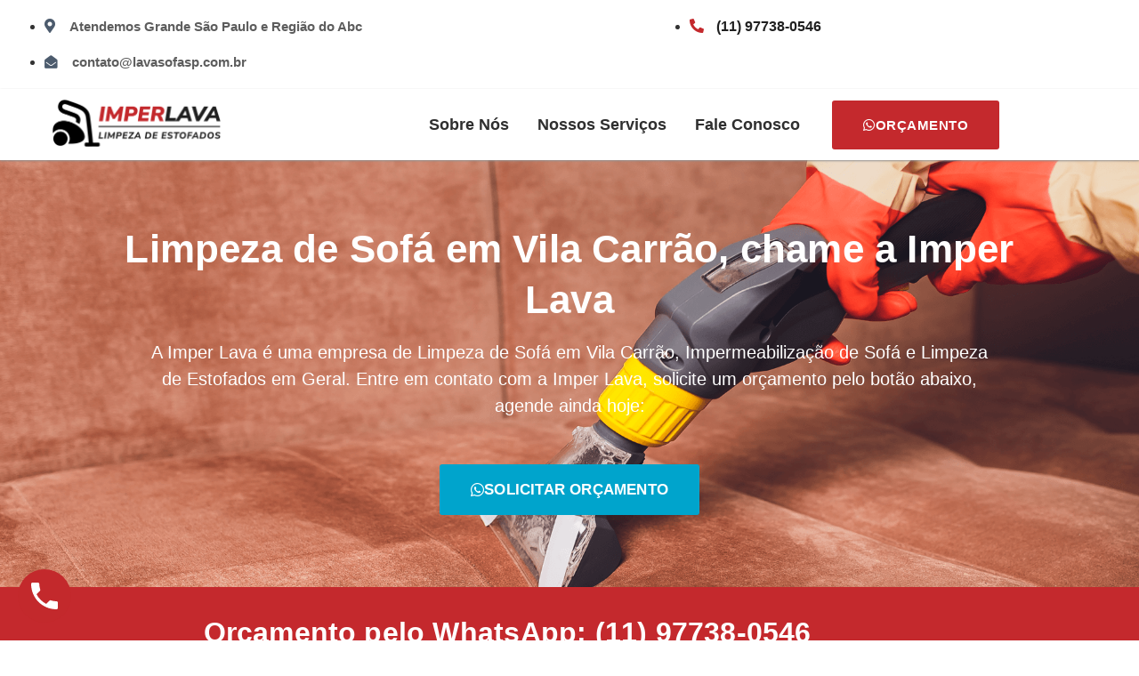

--- FILE ---
content_type: text/html; charset=UTF-8
request_url: https://lavagemlimpezadesofa.com.br/limpeza-de-sofa-vila-carrao/
body_size: 46415
content:
<!DOCTYPE html>
<html lang="pt-BR">
<head><meta charset="UTF-8"><script>if(navigator.userAgent.match(/MSIE|Internet Explorer/i)||navigator.userAgent.match(/Trident\/7\..*?rv:11/i)){var href=document.location.href;if(!href.match(/[?&]nowprocket/)){if(href.indexOf("?")==-1){if(href.indexOf("#")==-1){document.location.href=href+"?nowprocket=1"}else{document.location.href=href.replace("#","?nowprocket=1#")}}else{if(href.indexOf("#")==-1){document.location.href=href+"&nowprocket=1"}else{document.location.href=href.replace("#","&nowprocket=1#")}}}}</script><script>class RocketLazyLoadScripts{constructor(){this.v="1.2.3",this.triggerEvents=["keydown","mousedown","mousemove","touchmove","touchstart","touchend","wheel"],this.userEventHandler=this._triggerListener.bind(this),this.touchStartHandler=this._onTouchStart.bind(this),this.touchMoveHandler=this._onTouchMove.bind(this),this.touchEndHandler=this._onTouchEnd.bind(this),this.clickHandler=this._onClick.bind(this),this.interceptedClicks=[],window.addEventListener("pageshow",t=>{this.persisted=t.persisted}),window.addEventListener("DOMContentLoaded",()=>{this._preconnect3rdParties()}),this.delayedScripts={normal:[],async:[],defer:[]},this.trash=[],this.allJQueries=[]}_addUserInteractionListener(t){if(document.hidden){t._triggerListener();return}this.triggerEvents.forEach(e=>window.addEventListener(e,t.userEventHandler,{passive:!0})),window.addEventListener("touchstart",t.touchStartHandler,{passive:!0}),window.addEventListener("mousedown",t.touchStartHandler),document.addEventListener("visibilitychange",t.userEventHandler)}_removeUserInteractionListener(){this.triggerEvents.forEach(t=>window.removeEventListener(t,this.userEventHandler,{passive:!0})),document.removeEventListener("visibilitychange",this.userEventHandler)}_onTouchStart(t){"HTML"!==t.target.tagName&&(window.addEventListener("touchend",this.touchEndHandler),window.addEventListener("mouseup",this.touchEndHandler),window.addEventListener("touchmove",this.touchMoveHandler,{passive:!0}),window.addEventListener("mousemove",this.touchMoveHandler),t.target.addEventListener("click",this.clickHandler),this._renameDOMAttribute(t.target,"onclick","rocket-onclick"),this._pendingClickStarted())}_onTouchMove(t){window.removeEventListener("touchend",this.touchEndHandler),window.removeEventListener("mouseup",this.touchEndHandler),window.removeEventListener("touchmove",this.touchMoveHandler,{passive:!0}),window.removeEventListener("mousemove",this.touchMoveHandler),t.target.removeEventListener("click",this.clickHandler),this._renameDOMAttribute(t.target,"rocket-onclick","onclick"),this._pendingClickFinished()}_onTouchEnd(t){window.removeEventListener("touchend",this.touchEndHandler),window.removeEventListener("mouseup",this.touchEndHandler),window.removeEventListener("touchmove",this.touchMoveHandler,{passive:!0}),window.removeEventListener("mousemove",this.touchMoveHandler)}_onClick(t){t.target.removeEventListener("click",this.clickHandler),this._renameDOMAttribute(t.target,"rocket-onclick","onclick"),this.interceptedClicks.push(t),t.preventDefault(),t.stopPropagation(),t.stopImmediatePropagation(),this._pendingClickFinished()}_replayClicks(){window.removeEventListener("touchstart",this.touchStartHandler,{passive:!0}),window.removeEventListener("mousedown",this.touchStartHandler),this.interceptedClicks.forEach(t=>{t.target.dispatchEvent(new MouseEvent("click",{view:t.view,bubbles:!0,cancelable:!0}))})}_waitForPendingClicks(){return new Promise(t=>{this._isClickPending?this._pendingClickFinished=t:t()})}_pendingClickStarted(){this._isClickPending=!0}_pendingClickFinished(){this._isClickPending=!1}_renameDOMAttribute(t,e,r){t.hasAttribute&&t.hasAttribute(e)&&(event.target.setAttribute(r,event.target.getAttribute(e)),event.target.removeAttribute(e))}_triggerListener(){this._removeUserInteractionListener(this),"loading"===document.readyState?document.addEventListener("DOMContentLoaded",this._loadEverythingNow.bind(this)):this._loadEverythingNow()}_preconnect3rdParties(){let t=[];document.querySelectorAll("script[type=rocketlazyloadscript]").forEach(e=>{if(e.hasAttribute("src")){let r=new URL(e.src).origin;r!==location.origin&&t.push({src:r,crossOrigin:e.crossOrigin||"module"===e.getAttribute("data-rocket-type")})}}),t=[...new Map(t.map(t=>[JSON.stringify(t),t])).values()],this._batchInjectResourceHints(t,"preconnect")}async _loadEverythingNow(){this.lastBreath=Date.now(),this._delayEventListeners(this),this._delayJQueryReady(this),this._handleDocumentWrite(),this._registerAllDelayedScripts(),this._preloadAllScripts(),await this._loadScriptsFromList(this.delayedScripts.normal),await this._loadScriptsFromList(this.delayedScripts.defer),await this._loadScriptsFromList(this.delayedScripts.async);try{await this._triggerDOMContentLoaded(),await this._triggerWindowLoad()}catch(t){console.error(t)}window.dispatchEvent(new Event("rocket-allScriptsLoaded")),this._waitForPendingClicks().then(()=>{this._replayClicks()}),this._emptyTrash()}_registerAllDelayedScripts(){document.querySelectorAll("script[type=rocketlazyloadscript]").forEach(t=>{t.hasAttribute("data-rocket-src")?t.hasAttribute("async")&&!1!==t.async?this.delayedScripts.async.push(t):t.hasAttribute("defer")&&!1!==t.defer||"module"===t.getAttribute("data-rocket-type")?this.delayedScripts.defer.push(t):this.delayedScripts.normal.push(t):this.delayedScripts.normal.push(t)})}async _transformScript(t){return new Promise((await this._littleBreath(),navigator.userAgent.indexOf("Firefox/")>0||""===navigator.vendor)?e=>{let r=document.createElement("script");[...t.attributes].forEach(t=>{let e=t.nodeName;"type"!==e&&("data-rocket-type"===e&&(e="type"),"data-rocket-src"===e&&(e="src"),r.setAttribute(e,t.nodeValue))}),t.text&&(r.text=t.text),r.hasAttribute("src")?(r.addEventListener("load",e),r.addEventListener("error",e)):(r.text=t.text,e());try{t.parentNode.replaceChild(r,t)}catch(i){e()}}:async e=>{function r(){t.setAttribute("data-rocket-status","failed"),e()}try{let i=t.getAttribute("data-rocket-type"),n=t.getAttribute("data-rocket-src");t.text,i?(t.type=i,t.removeAttribute("data-rocket-type")):t.removeAttribute("type"),t.addEventListener("load",function r(){t.setAttribute("data-rocket-status","executed"),e()}),t.addEventListener("error",r),n?(t.removeAttribute("data-rocket-src"),t.src=n):t.src="data:text/javascript;base64,"+window.btoa(unescape(encodeURIComponent(t.text)))}catch(s){r()}})}async _loadScriptsFromList(t){let e=t.shift();return e&&e.isConnected?(await this._transformScript(e),this._loadScriptsFromList(t)):Promise.resolve()}_preloadAllScripts(){this._batchInjectResourceHints([...this.delayedScripts.normal,...this.delayedScripts.defer,...this.delayedScripts.async],"preload")}_batchInjectResourceHints(t,e){var r=document.createDocumentFragment();t.forEach(t=>{let i=t.getAttribute&&t.getAttribute("data-rocket-src")||t.src;if(i){let n=document.createElement("link");n.href=i,n.rel=e,"preconnect"!==e&&(n.as="script"),t.getAttribute&&"module"===t.getAttribute("data-rocket-type")&&(n.crossOrigin=!0),t.crossOrigin&&(n.crossOrigin=t.crossOrigin),t.integrity&&(n.integrity=t.integrity),r.appendChild(n),this.trash.push(n)}}),document.head.appendChild(r)}_delayEventListeners(t){let e={};function r(t,r){!function t(r){!e[r]&&(e[r]={originalFunctions:{add:r.addEventListener,remove:r.removeEventListener},eventsToRewrite:[]},r.addEventListener=function(){arguments[0]=i(arguments[0]),e[r].originalFunctions.add.apply(r,arguments)},r.removeEventListener=function(){arguments[0]=i(arguments[0]),e[r].originalFunctions.remove.apply(r,arguments)});function i(t){return e[r].eventsToRewrite.indexOf(t)>=0?"rocket-"+t:t}}(t),e[t].eventsToRewrite.push(r)}function i(t,e){let r=t[e];Object.defineProperty(t,e,{get:()=>r||function(){},set(i){t["rocket"+e]=r=i}})}r(document,"DOMContentLoaded"),r(window,"DOMContentLoaded"),r(window,"load"),r(window,"pageshow"),r(document,"readystatechange"),i(document,"onreadystatechange"),i(window,"onload"),i(window,"onpageshow")}_delayJQueryReady(t){let e;function r(r){if(r&&r.fn&&!t.allJQueries.includes(r)){r.fn.ready=r.fn.init.prototype.ready=function(e){return t.domReadyFired?e.bind(document)(r):document.addEventListener("rocket-DOMContentLoaded",()=>e.bind(document)(r)),r([])};let i=r.fn.on;r.fn.on=r.fn.init.prototype.on=function(){if(this[0]===window){function t(t){return t.split(" ").map(t=>"load"===t||0===t.indexOf("load.")?"rocket-jquery-load":t).join(" ")}"string"==typeof arguments[0]||arguments[0]instanceof String?arguments[0]=t(arguments[0]):"object"==typeof arguments[0]&&Object.keys(arguments[0]).forEach(e=>{let r=arguments[0][e];delete arguments[0][e],arguments[0][t(e)]=r})}return i.apply(this,arguments),this},t.allJQueries.push(r)}e=r}r(window.jQuery),Object.defineProperty(window,"jQuery",{get:()=>e,set(t){r(t)}})}async _triggerDOMContentLoaded(){this.domReadyFired=!0,await this._littleBreath(),document.dispatchEvent(new Event("rocket-DOMContentLoaded")),await this._littleBreath(),window.dispatchEvent(new Event("rocket-DOMContentLoaded")),await this._littleBreath(),document.dispatchEvent(new Event("rocket-readystatechange")),await this._littleBreath(),document.rocketonreadystatechange&&document.rocketonreadystatechange()}async _triggerWindowLoad(){await this._littleBreath(),window.dispatchEvent(new Event("rocket-load")),await this._littleBreath(),window.rocketonload&&window.rocketonload(),await this._littleBreath(),this.allJQueries.forEach(t=>t(window).trigger("rocket-jquery-load")),await this._littleBreath();let t=new Event("rocket-pageshow");t.persisted=this.persisted,window.dispatchEvent(t),await this._littleBreath(),window.rocketonpageshow&&window.rocketonpageshow({persisted:this.persisted})}_handleDocumentWrite(){let t=new Map;document.write=document.writeln=function(e){let r=document.currentScript;r||console.error("WPRocket unable to document.write this: "+e);let i=document.createRange(),n=r.parentElement,s=t.get(r);void 0===s&&(s=r.nextSibling,t.set(r,s));let a=document.createDocumentFragment();i.setStart(a,0),a.appendChild(i.createContextualFragment(e)),n.insertBefore(a,s)}}async _littleBreath(){Date.now()-this.lastBreath>45&&(await this._requestAnimFrame(),this.lastBreath=Date.now())}async _requestAnimFrame(){return document.hidden?new Promise(t=>setTimeout(t)):new Promise(t=>requestAnimationFrame(t))}_emptyTrash(){this.trash.forEach(t=>t.remove())}static run(){let t=new RocketLazyLoadScripts;t._addUserInteractionListener(t)}}RocketLazyLoadScripts.run();</script>
	
		<meta name='robots' content='index, follow, max-image-preview:large, max-snippet:-1, max-video-preview:-1' />

	<!-- This site is optimized with the Yoast SEO plugin v26.6 - https://yoast.com/wordpress/plugins/seo/ -->
	<title>Limpeza de Sofá em Vila Carrão (11) 97738-0546 - Chame a Imper Lava</title>
	<meta name="description" content="Buscando por Limpeza de Sofá em Vila Carrão? Chame a Imper Lava, Limpeza e Impermeabilização de Sofá. Orçamentos (11) 97738-0546." />
	<link rel="canonical" href="https://lavagemlimpezadesofa.com.br/limpeza-de-sofa-vila-carrao/" />
	<meta property="og:locale" content="pt_BR" />
	<meta property="og:type" content="article" />
	<meta property="og:title" content="Limpeza de Sofá em Vila Carrão (11) 97738-0546 - Chame a Imper Lava" />
	<meta property="og:description" content="Buscando por Limpeza de Sofá em Vila Carrão? Chame a Imper Lava, Limpeza e Impermeabilização de Sofá. Orçamentos (11) 97738-0546." />
	<meta property="og:url" content="https://lavagemlimpezadesofa.com.br/limpeza-de-sofa-vila-carrao/" />
	<meta property="og:site_name" content="Lavagem e Limpeza de Sofá" />
	<meta property="article:modified_time" content="2022-02-07T18:00:51+00:00" />
	<meta property="og:image" content="https://lavagemlimpezadesofa.com.br/wp-content/uploads/2021/12/Imper-Limp-Imagem-de-Servico-de-Limpeza-de-Sofa-em-Sao-Paulo-e-Higienizacao-de-Estofados.png" />
	<meta property="og:image:width" content="614" />
	<meta property="og:image:height" content="421" />
	<meta property="og:image:type" content="image/png" />
	<meta name="twitter:card" content="summary_large_image" />
	<meta name="twitter:label1" content="Est. tempo de leitura" />
	<meta name="twitter:data1" content="44 minutos" />
	<script type="application/ld+json" class="yoast-schema-graph">{"@context":"https://schema.org","@graph":[{"@type":"WebPage","@id":"https://lavagemlimpezadesofa.com.br/limpeza-de-sofa-vila-carrao/","url":"https://lavagemlimpezadesofa.com.br/limpeza-de-sofa-vila-carrao/","name":"Limpeza de Sofá em Vila Carrão (11) 97738-0546 - Chame a Imper Lava","isPartOf":{"@id":"https://lavagemlimpezadesofa.com.br/#website"},"primaryImageOfPage":{"@id":"https://lavagemlimpezadesofa.com.br/limpeza-de-sofa-vila-carrao/#primaryimage"},"image":{"@id":"https://lavagemlimpezadesofa.com.br/limpeza-de-sofa-vila-carrao/#primaryimage"},"thumbnailUrl":"https://lavagemlimpezadesofa.com.br/wp-content/uploads/2021/12/Imper-Limp-Imagem-de-Servico-de-Limpeza-de-Sofa-em-Sao-Paulo-e-Higienizacao-de-Estofados.png","datePublished":"2022-02-07T17:57:48+00:00","dateModified":"2022-02-07T18:00:51+00:00","description":"Buscando por Limpeza de Sofá em Vila Carrão? Chame a Imper Lava, Limpeza e Impermeabilização de Sofá. Orçamentos (11) 97738-0546.","breadcrumb":{"@id":"https://lavagemlimpezadesofa.com.br/limpeza-de-sofa-vila-carrao/#breadcrumb"},"inLanguage":"pt-BR","potentialAction":[{"@type":"ReadAction","target":["https://lavagemlimpezadesofa.com.br/limpeza-de-sofa-vila-carrao/"]}]},{"@type":"ImageObject","inLanguage":"pt-BR","@id":"https://lavagemlimpezadesofa.com.br/limpeza-de-sofa-vila-carrao/#primaryimage","url":"https://lavagemlimpezadesofa.com.br/wp-content/uploads/2021/12/Imper-Limp-Imagem-de-Servico-de-Limpeza-de-Sofa-em-Sao-Paulo-e-Higienizacao-de-Estofados.png","contentUrl":"https://lavagemlimpezadesofa.com.br/wp-content/uploads/2021/12/Imper-Limp-Imagem-de-Servico-de-Limpeza-de-Sofa-em-Sao-Paulo-e-Higienizacao-de-Estofados.png","width":614,"height":421,"caption":"Imper Limp - Imagem de Serviço de Limpeza de Sofá em São Paulo e Higienização de Estofados"},{"@type":"BreadcrumbList","@id":"https://lavagemlimpezadesofa.com.br/limpeza-de-sofa-vila-carrao/#breadcrumb","itemListElement":[{"@type":"ListItem","position":1,"name":"Início","item":"https://lavagemlimpezadesofa.com.br/"},{"@type":"ListItem","position":2,"name":"Limpeza de Sofá Vila Carrão"}]},{"@type":"WebSite","@id":"https://lavagemlimpezadesofa.com.br/#website","url":"https://lavagemlimpezadesofa.com.br/","name":"Lavagem e Limpeza de Sofá","description":"Serviço de Limpeza de Sofá (11) 97738-0546","publisher":{"@id":"https://lavagemlimpezadesofa.com.br/#organization"},"potentialAction":[{"@type":"SearchAction","target":{"@type":"EntryPoint","urlTemplate":"https://lavagemlimpezadesofa.com.br/?s={search_term_string}"},"query-input":{"@type":"PropertyValueSpecification","valueRequired":true,"valueName":"search_term_string"}}],"inLanguage":"pt-BR"},{"@type":"Organization","@id":"https://lavagemlimpezadesofa.com.br/#organization","name":"Imper Limp","url":"https://lavagemlimpezadesofa.com.br/","logo":{"@type":"ImageObject","inLanguage":"pt-BR","@id":"https://lavagemlimpezadesofa.com.br/#/schema/logo/image/","url":"https://lavagemlimpezadesofa.com.br/wp-content/uploads/2021/12/Imper-Limp-Logo-Limpeza-de-Sofa-2.png","contentUrl":"https://lavagemlimpezadesofa.com.br/wp-content/uploads/2021/12/Imper-Limp-Logo-Limpeza-de-Sofa-2.png","width":2166,"height":689,"caption":"Imper Limp"},"image":{"@id":"https://lavagemlimpezadesofa.com.br/#/schema/logo/image/"}}]}</script>
	<!-- / Yoast SEO plugin. -->


<link rel="alternate" type="application/rss+xml" title="Feed para Lavagem e Limpeza de Sofá &raquo;" href="https://lavagemlimpezadesofa.com.br/feed/" />
<link rel="alternate" type="application/rss+xml" title="Feed de comentários para Lavagem e Limpeza de Sofá &raquo;" href="https://lavagemlimpezadesofa.com.br/comments/feed/" />
<link rel="alternate" title="oEmbed (JSON)" type="application/json+oembed" href="https://lavagemlimpezadesofa.com.br/wp-json/oembed/1.0/embed?url=https%3A%2F%2Flavagemlimpezadesofa.com.br%2Flimpeza-de-sofa-vila-carrao%2F" />
<link rel="alternate" title="oEmbed (XML)" type="text/xml+oembed" href="https://lavagemlimpezadesofa.com.br/wp-json/oembed/1.0/embed?url=https%3A%2F%2Flavagemlimpezadesofa.com.br%2Flimpeza-de-sofa-vila-carrao%2F&#038;format=xml" />
<style id='wp-img-auto-sizes-contain-inline-css'>
img:is([sizes=auto i],[sizes^="auto," i]){contain-intrinsic-size:3000px 1500px}
/*# sourceURL=wp-img-auto-sizes-contain-inline-css */
</style>
<link data-minify="1" rel='stylesheet' id='ht_ctc_main_css-css' href='https://lavagemlimpezadesofa.com.br/wp-content/cache/min/1/wp-content/plugins/click-to-chat-for-whatsapp/new/inc/assets/css/main.css?ver=1767841741' media='all' />
<style id='wp-emoji-styles-inline-css'>

	img.wp-smiley, img.emoji {
		display: inline !important;
		border: none !important;
		box-shadow: none !important;
		height: 1em !important;
		width: 1em !important;
		margin: 0 0.07em !important;
		vertical-align: -0.1em !important;
		background: none !important;
		padding: 0 !important;
	}
/*# sourceURL=wp-emoji-styles-inline-css */
</style>
<link data-minify="1" rel='stylesheet' id='wp-call-btn-guten-blocks-style-css' href='https://lavagemlimpezadesofa.com.br/wp-content/cache/min/1/wp-content/plugins/wp-call-button/assets/block/build/index.css?ver=1767841741' media='all' />
<style id='global-styles-inline-css'>
:root{--wp--preset--aspect-ratio--square: 1;--wp--preset--aspect-ratio--4-3: 4/3;--wp--preset--aspect-ratio--3-4: 3/4;--wp--preset--aspect-ratio--3-2: 3/2;--wp--preset--aspect-ratio--2-3: 2/3;--wp--preset--aspect-ratio--16-9: 16/9;--wp--preset--aspect-ratio--9-16: 9/16;--wp--preset--color--black: #000000;--wp--preset--color--cyan-bluish-gray: #abb8c3;--wp--preset--color--white: #ffffff;--wp--preset--color--pale-pink: #f78da7;--wp--preset--color--vivid-red: #cf2e2e;--wp--preset--color--luminous-vivid-orange: #ff6900;--wp--preset--color--luminous-vivid-amber: #fcb900;--wp--preset--color--light-green-cyan: #7bdcb5;--wp--preset--color--vivid-green-cyan: #00d084;--wp--preset--color--pale-cyan-blue: #8ed1fc;--wp--preset--color--vivid-cyan-blue: #0693e3;--wp--preset--color--vivid-purple: #9b51e0;--wp--preset--gradient--vivid-cyan-blue-to-vivid-purple: linear-gradient(135deg,rgb(6,147,227) 0%,rgb(155,81,224) 100%);--wp--preset--gradient--light-green-cyan-to-vivid-green-cyan: linear-gradient(135deg,rgb(122,220,180) 0%,rgb(0,208,130) 100%);--wp--preset--gradient--luminous-vivid-amber-to-luminous-vivid-orange: linear-gradient(135deg,rgb(252,185,0) 0%,rgb(255,105,0) 100%);--wp--preset--gradient--luminous-vivid-orange-to-vivid-red: linear-gradient(135deg,rgb(255,105,0) 0%,rgb(207,46,46) 100%);--wp--preset--gradient--very-light-gray-to-cyan-bluish-gray: linear-gradient(135deg,rgb(238,238,238) 0%,rgb(169,184,195) 100%);--wp--preset--gradient--cool-to-warm-spectrum: linear-gradient(135deg,rgb(74,234,220) 0%,rgb(151,120,209) 20%,rgb(207,42,186) 40%,rgb(238,44,130) 60%,rgb(251,105,98) 80%,rgb(254,248,76) 100%);--wp--preset--gradient--blush-light-purple: linear-gradient(135deg,rgb(255,206,236) 0%,rgb(152,150,240) 100%);--wp--preset--gradient--blush-bordeaux: linear-gradient(135deg,rgb(254,205,165) 0%,rgb(254,45,45) 50%,rgb(107,0,62) 100%);--wp--preset--gradient--luminous-dusk: linear-gradient(135deg,rgb(255,203,112) 0%,rgb(199,81,192) 50%,rgb(65,88,208) 100%);--wp--preset--gradient--pale-ocean: linear-gradient(135deg,rgb(255,245,203) 0%,rgb(182,227,212) 50%,rgb(51,167,181) 100%);--wp--preset--gradient--electric-grass: linear-gradient(135deg,rgb(202,248,128) 0%,rgb(113,206,126) 100%);--wp--preset--gradient--midnight: linear-gradient(135deg,rgb(2,3,129) 0%,rgb(40,116,252) 100%);--wp--preset--font-size--small: 13px;--wp--preset--font-size--medium: 20px;--wp--preset--font-size--large: 36px;--wp--preset--font-size--x-large: 42px;--wp--preset--spacing--20: 0.44rem;--wp--preset--spacing--30: 0.67rem;--wp--preset--spacing--40: 1rem;--wp--preset--spacing--50: 1.5rem;--wp--preset--spacing--60: 2.25rem;--wp--preset--spacing--70: 3.38rem;--wp--preset--spacing--80: 5.06rem;--wp--preset--shadow--natural: 6px 6px 9px rgba(0, 0, 0, 0.2);--wp--preset--shadow--deep: 12px 12px 50px rgba(0, 0, 0, 0.4);--wp--preset--shadow--sharp: 6px 6px 0px rgba(0, 0, 0, 0.2);--wp--preset--shadow--outlined: 6px 6px 0px -3px rgb(255, 255, 255), 6px 6px rgb(0, 0, 0);--wp--preset--shadow--crisp: 6px 6px 0px rgb(0, 0, 0);}:root { --wp--style--global--content-size: 800px;--wp--style--global--wide-size: 1200px; }:where(body) { margin: 0; }.wp-site-blocks > .alignleft { float: left; margin-right: 2em; }.wp-site-blocks > .alignright { float: right; margin-left: 2em; }.wp-site-blocks > .aligncenter { justify-content: center; margin-left: auto; margin-right: auto; }:where(.wp-site-blocks) > * { margin-block-start: 24px; margin-block-end: 0; }:where(.wp-site-blocks) > :first-child { margin-block-start: 0; }:where(.wp-site-blocks) > :last-child { margin-block-end: 0; }:root { --wp--style--block-gap: 24px; }:root :where(.is-layout-flow) > :first-child{margin-block-start: 0;}:root :where(.is-layout-flow) > :last-child{margin-block-end: 0;}:root :where(.is-layout-flow) > *{margin-block-start: 24px;margin-block-end: 0;}:root :where(.is-layout-constrained) > :first-child{margin-block-start: 0;}:root :where(.is-layout-constrained) > :last-child{margin-block-end: 0;}:root :where(.is-layout-constrained) > *{margin-block-start: 24px;margin-block-end: 0;}:root :where(.is-layout-flex){gap: 24px;}:root :where(.is-layout-grid){gap: 24px;}.is-layout-flow > .alignleft{float: left;margin-inline-start: 0;margin-inline-end: 2em;}.is-layout-flow > .alignright{float: right;margin-inline-start: 2em;margin-inline-end: 0;}.is-layout-flow > .aligncenter{margin-left: auto !important;margin-right: auto !important;}.is-layout-constrained > .alignleft{float: left;margin-inline-start: 0;margin-inline-end: 2em;}.is-layout-constrained > .alignright{float: right;margin-inline-start: 2em;margin-inline-end: 0;}.is-layout-constrained > .aligncenter{margin-left: auto !important;margin-right: auto !important;}.is-layout-constrained > :where(:not(.alignleft):not(.alignright):not(.alignfull)){max-width: var(--wp--style--global--content-size);margin-left: auto !important;margin-right: auto !important;}.is-layout-constrained > .alignwide{max-width: var(--wp--style--global--wide-size);}body .is-layout-flex{display: flex;}.is-layout-flex{flex-wrap: wrap;align-items: center;}.is-layout-flex > :is(*, div){margin: 0;}body .is-layout-grid{display: grid;}.is-layout-grid > :is(*, div){margin: 0;}body{padding-top: 0px;padding-right: 0px;padding-bottom: 0px;padding-left: 0px;}a:where(:not(.wp-element-button)){text-decoration: underline;}:root :where(.wp-element-button, .wp-block-button__link){background-color: #32373c;border-width: 0;color: #fff;font-family: inherit;font-size: inherit;font-style: inherit;font-weight: inherit;letter-spacing: inherit;line-height: inherit;padding-top: calc(0.667em + 2px);padding-right: calc(1.333em + 2px);padding-bottom: calc(0.667em + 2px);padding-left: calc(1.333em + 2px);text-decoration: none;text-transform: inherit;}.has-black-color{color: var(--wp--preset--color--black) !important;}.has-cyan-bluish-gray-color{color: var(--wp--preset--color--cyan-bluish-gray) !important;}.has-white-color{color: var(--wp--preset--color--white) !important;}.has-pale-pink-color{color: var(--wp--preset--color--pale-pink) !important;}.has-vivid-red-color{color: var(--wp--preset--color--vivid-red) !important;}.has-luminous-vivid-orange-color{color: var(--wp--preset--color--luminous-vivid-orange) !important;}.has-luminous-vivid-amber-color{color: var(--wp--preset--color--luminous-vivid-amber) !important;}.has-light-green-cyan-color{color: var(--wp--preset--color--light-green-cyan) !important;}.has-vivid-green-cyan-color{color: var(--wp--preset--color--vivid-green-cyan) !important;}.has-pale-cyan-blue-color{color: var(--wp--preset--color--pale-cyan-blue) !important;}.has-vivid-cyan-blue-color{color: var(--wp--preset--color--vivid-cyan-blue) !important;}.has-vivid-purple-color{color: var(--wp--preset--color--vivid-purple) !important;}.has-black-background-color{background-color: var(--wp--preset--color--black) !important;}.has-cyan-bluish-gray-background-color{background-color: var(--wp--preset--color--cyan-bluish-gray) !important;}.has-white-background-color{background-color: var(--wp--preset--color--white) !important;}.has-pale-pink-background-color{background-color: var(--wp--preset--color--pale-pink) !important;}.has-vivid-red-background-color{background-color: var(--wp--preset--color--vivid-red) !important;}.has-luminous-vivid-orange-background-color{background-color: var(--wp--preset--color--luminous-vivid-orange) !important;}.has-luminous-vivid-amber-background-color{background-color: var(--wp--preset--color--luminous-vivid-amber) !important;}.has-light-green-cyan-background-color{background-color: var(--wp--preset--color--light-green-cyan) !important;}.has-vivid-green-cyan-background-color{background-color: var(--wp--preset--color--vivid-green-cyan) !important;}.has-pale-cyan-blue-background-color{background-color: var(--wp--preset--color--pale-cyan-blue) !important;}.has-vivid-cyan-blue-background-color{background-color: var(--wp--preset--color--vivid-cyan-blue) !important;}.has-vivid-purple-background-color{background-color: var(--wp--preset--color--vivid-purple) !important;}.has-black-border-color{border-color: var(--wp--preset--color--black) !important;}.has-cyan-bluish-gray-border-color{border-color: var(--wp--preset--color--cyan-bluish-gray) !important;}.has-white-border-color{border-color: var(--wp--preset--color--white) !important;}.has-pale-pink-border-color{border-color: var(--wp--preset--color--pale-pink) !important;}.has-vivid-red-border-color{border-color: var(--wp--preset--color--vivid-red) !important;}.has-luminous-vivid-orange-border-color{border-color: var(--wp--preset--color--luminous-vivid-orange) !important;}.has-luminous-vivid-amber-border-color{border-color: var(--wp--preset--color--luminous-vivid-amber) !important;}.has-light-green-cyan-border-color{border-color: var(--wp--preset--color--light-green-cyan) !important;}.has-vivid-green-cyan-border-color{border-color: var(--wp--preset--color--vivid-green-cyan) !important;}.has-pale-cyan-blue-border-color{border-color: var(--wp--preset--color--pale-cyan-blue) !important;}.has-vivid-cyan-blue-border-color{border-color: var(--wp--preset--color--vivid-cyan-blue) !important;}.has-vivid-purple-border-color{border-color: var(--wp--preset--color--vivid-purple) !important;}.has-vivid-cyan-blue-to-vivid-purple-gradient-background{background: var(--wp--preset--gradient--vivid-cyan-blue-to-vivid-purple) !important;}.has-light-green-cyan-to-vivid-green-cyan-gradient-background{background: var(--wp--preset--gradient--light-green-cyan-to-vivid-green-cyan) !important;}.has-luminous-vivid-amber-to-luminous-vivid-orange-gradient-background{background: var(--wp--preset--gradient--luminous-vivid-amber-to-luminous-vivid-orange) !important;}.has-luminous-vivid-orange-to-vivid-red-gradient-background{background: var(--wp--preset--gradient--luminous-vivid-orange-to-vivid-red) !important;}.has-very-light-gray-to-cyan-bluish-gray-gradient-background{background: var(--wp--preset--gradient--very-light-gray-to-cyan-bluish-gray) !important;}.has-cool-to-warm-spectrum-gradient-background{background: var(--wp--preset--gradient--cool-to-warm-spectrum) !important;}.has-blush-light-purple-gradient-background{background: var(--wp--preset--gradient--blush-light-purple) !important;}.has-blush-bordeaux-gradient-background{background: var(--wp--preset--gradient--blush-bordeaux) !important;}.has-luminous-dusk-gradient-background{background: var(--wp--preset--gradient--luminous-dusk) !important;}.has-pale-ocean-gradient-background{background: var(--wp--preset--gradient--pale-ocean) !important;}.has-electric-grass-gradient-background{background: var(--wp--preset--gradient--electric-grass) !important;}.has-midnight-gradient-background{background: var(--wp--preset--gradient--midnight) !important;}.has-small-font-size{font-size: var(--wp--preset--font-size--small) !important;}.has-medium-font-size{font-size: var(--wp--preset--font-size--medium) !important;}.has-large-font-size{font-size: var(--wp--preset--font-size--large) !important;}.has-x-large-font-size{font-size: var(--wp--preset--font-size--x-large) !important;}
:root :where(.wp-block-pullquote){font-size: 1.5em;line-height: 1.6;}
/*# sourceURL=global-styles-inline-css */
</style>
<link rel='stylesheet' id='cookie-notice-front-css' href='https://lavagemlimpezadesofa.com.br/wp-content/plugins/cookie-notice/css/front.min.css?ver=2.5.11' media='all' />
<link data-minify="1" rel='stylesheet' id='hello-elementor-css' href='https://lavagemlimpezadesofa.com.br/wp-content/cache/min/1/wp-content/themes/hello-elementor/assets/css/reset.css?ver=1767841741' media='all' />
<link data-minify="1" rel='stylesheet' id='hello-elementor-theme-style-css' href='https://lavagemlimpezadesofa.com.br/wp-content/cache/min/1/wp-content/themes/hello-elementor/assets/css/theme.css?ver=1767841741' media='all' />
<link data-minify="1" rel='stylesheet' id='elementor-icons-css' href='https://lavagemlimpezadesofa.com.br/wp-content/cache/min/1/wp-content/plugins/elementor/assets/lib/eicons/css/elementor-icons.min.css?ver=1767841741' media='all' />
<link rel='stylesheet' id='elementor-frontend-css' href='https://lavagemlimpezadesofa.com.br/wp-content/plugins/elementor/assets/css/frontend.min.css?ver=3.34.1' media='all' />
<link rel='stylesheet' id='elementor-post-10-css' href='https://lavagemlimpezadesofa.com.br/wp-content/uploads/elementor/css/post-10.css?ver=1767841740' media='all' />
<link rel='stylesheet' id='widget-heading-css' href='https://lavagemlimpezadesofa.com.br/wp-content/plugins/elementor/assets/css/widget-heading.min.css?ver=3.34.1' media='all' />
<link rel='stylesheet' id='widget-image-css' href='https://lavagemlimpezadesofa.com.br/wp-content/plugins/elementor/assets/css/widget-image.min.css?ver=3.34.1' media='all' />
<link rel='stylesheet' id='elementor-post-4128-css' href='https://lavagemlimpezadesofa.com.br/wp-content/cache/background-css/lavagemlimpezadesofa.com.br/wp-content/uploads/elementor/css/post-4128.css?ver=1767843925&wpr_t=1768041907' media='all' />
<style id='rocket-lazyload-inline-css'>
.rll-youtube-player{position:relative;padding-bottom:56.23%;height:0;overflow:hidden;max-width:100%;}.rll-youtube-player:focus-within{outline: 2px solid currentColor;outline-offset: 5px;}.rll-youtube-player iframe{position:absolute;top:0;left:0;width:100%;height:100%;z-index:100;background:0 0}.rll-youtube-player img{bottom:0;display:block;left:0;margin:auto;max-width:100%;width:100%;position:absolute;right:0;top:0;border:none;height:auto;-webkit-transition:.4s all;-moz-transition:.4s all;transition:.4s all}.rll-youtube-player img:hover{-webkit-filter:brightness(75%)}.rll-youtube-player .play{height:100%;width:100%;left:0;top:0;position:absolute;background:var(--wpr-bg-d40aea24-6bb3-4316-be9d-471415bac4d3) no-repeat center;background-color: transparent !important;cursor:pointer;border:none;}.wp-embed-responsive .wp-has-aspect-ratio .rll-youtube-player{position:absolute;padding-bottom:0;width:100%;height:100%;top:0;bottom:0;left:0;right:0}
/*# sourceURL=rocket-lazyload-inline-css */
</style>
<link data-minify="1" rel='stylesheet' id='elementor-gf-local-lato-css' href='https://lavagemlimpezadesofa.com.br/wp-content/cache/min/1/wp-content/uploads/elementor/google-fonts/css/lato.css?ver=1767841741' media='all' />
<link data-minify="1" rel='stylesheet' id='elementor-gf-local-dmsans-css' href='https://lavagemlimpezadesofa.com.br/wp-content/cache/min/1/wp-content/uploads/elementor/google-fonts/css/dmsans.css?ver=1767841741' media='all' />
<link rel='stylesheet' id='elementor-icons-shared-0-css' href='https://lavagemlimpezadesofa.com.br/wp-content/plugins/elementor/assets/lib/font-awesome/css/fontawesome.min.css?ver=5.15.3' media='all' />
<link data-minify="1" rel='stylesheet' id='elementor-icons-fa-brands-css' href='https://lavagemlimpezadesofa.com.br/wp-content/cache/min/1/wp-content/plugins/elementor/assets/lib/font-awesome/css/brands.min.css?ver=1767841741' media='all' />
<script type="rocketlazyloadscript" data-rocket-src="https://lavagemlimpezadesofa.com.br/wp-includes/js/jquery/jquery.min.js?ver=3.7.1" id="jquery-core-js" defer></script>
<script type="rocketlazyloadscript" data-rocket-src="https://lavagemlimpezadesofa.com.br/wp-includes/js/jquery/jquery-migrate.min.js?ver=3.4.1" id="jquery-migrate-js" defer></script>
<script type="rocketlazyloadscript" id="cookie-notice-front-js-before">
var cnArgs = {"ajaxUrl":"https:\/\/lavagemlimpezadesofa.com.br\/wp-admin\/admin-ajax.php","nonce":"7fe756edaf","hideEffect":"fade","position":"bottom","onScroll":false,"onScrollOffset":100,"onClick":false,"cookieName":"cookie_notice_accepted","cookieTime":2592000,"cookieTimeRejected":2592000,"globalCookie":false,"redirection":false,"cache":true,"revokeCookies":false,"revokeCookiesOpt":"automatic"};

//# sourceURL=cookie-notice-front-js-before
</script>
<script type="rocketlazyloadscript" data-rocket-src="https://lavagemlimpezadesofa.com.br/wp-content/plugins/cookie-notice/js/front.min.js?ver=2.5.11" id="cookie-notice-front-js" defer></script>
<link rel="https://api.w.org/" href="https://lavagemlimpezadesofa.com.br/wp-json/" /><link rel="alternate" title="JSON" type="application/json" href="https://lavagemlimpezadesofa.com.br/wp-json/wp/v2/pages/4128" /><link rel="EditURI" type="application/rsd+xml" title="RSD" href="https://lavagemlimpezadesofa.com.br/xmlrpc.php?rsd" />
<meta name="generator" content="WordPress 6.9" />
<link rel='shortlink' href='https://lavagemlimpezadesofa.com.br/?p=4128' />

<!--BEGIN: TRACKING CODE MANAGER (v2.5.0) BY INTELLYWP.COM IN HEAD//-->
</script><script type="application/ld+json">{
"@context": "https://schema.org",
"@type": "Product",
"name": "Imper Limp",
"aggregateRating": {
"@type": "AggregateRating",
"ratingValue": "5",
"reviewCount": "6743"
}}</script>
<!-- Global site tag (gtag.js) - Google Ads -->
<script type="rocketlazyloadscript" async data-rocket-src="https://www.googletagmanager.com/gtag/js?id=AW-10873524102"></script>
<script type="rocketlazyloadscript">
  window.dataLayer = window.dataLayer || [];
  function gtag(){dataLayer.push(arguments);}
  gtag('js', new Date());

  gtag('config', 'AW-10873524102');
</script>
<!--END: https://wordpress.org/plugins/tracking-code-manager IN HEAD//--><!-- This website uses the WP Call Button plugin to generate more leads. --><style type="text/css">.wp-call-button{display: block; position: fixed; text-decoration: none; z-index: 9999999999;width: 60px; height: 60px; border-radius: 50%;/*transform: scale(0.8);*/  left: 20px;  bottom: 20px; background: url( [data-uri] ) center/30px 30px no-repeat #c3292c !important;}</style><meta name="generator" content="Elementor 3.34.1; features: additional_custom_breakpoints; settings: css_print_method-external, google_font-enabled, font_display-auto">
			<style>
				.e-con.e-parent:nth-of-type(n+4):not(.e-lazyloaded):not(.e-no-lazyload),
				.e-con.e-parent:nth-of-type(n+4):not(.e-lazyloaded):not(.e-no-lazyload) * {
					background-image: none !important;
				}
				@media screen and (max-height: 1024px) {
					.e-con.e-parent:nth-of-type(n+3):not(.e-lazyloaded):not(.e-no-lazyload),
					.e-con.e-parent:nth-of-type(n+3):not(.e-lazyloaded):not(.e-no-lazyload) * {
						background-image: none !important;
					}
				}
				@media screen and (max-height: 640px) {
					.e-con.e-parent:nth-of-type(n+2):not(.e-lazyloaded):not(.e-no-lazyload),
					.e-con.e-parent:nth-of-type(n+2):not(.e-lazyloaded):not(.e-no-lazyload) * {
						background-image: none !important;
					}
				}
			</style>
			<link rel="icon" href="https://lavagemlimpezadesofa.com.br/wp-content/uploads/2021/12/cropped-Imper-Limp-Favicon-Logo-Limpeza-de-Sofa-1-32x32.png" sizes="32x32" />
<link rel="icon" href="https://lavagemlimpezadesofa.com.br/wp-content/uploads/2021/12/cropped-Imper-Limp-Favicon-Logo-Limpeza-de-Sofa-1-192x192.png" sizes="192x192" />
<link rel="apple-touch-icon" href="https://lavagemlimpezadesofa.com.br/wp-content/uploads/2021/12/cropped-Imper-Limp-Favicon-Logo-Limpeza-de-Sofa-1-180x180.png" />
<meta name="msapplication-TileImage" content="https://lavagemlimpezadesofa.com.br/wp-content/uploads/2021/12/cropped-Imper-Limp-Favicon-Logo-Limpeza-de-Sofa-1-270x270.png" />
		<style id="wp-custom-css">
			

/** Start Block Kit CSS: 142-3-a175df65179b9ef6a5ca9f1b2c0202b9 **/

.envato-block__preview{
	overflow: visible;
}

/* Border Radius */
.envato-kit-139-accordion .elementor-widget-container{
	border-radius: 10px !important;
}
.envato-kit-139-map iframe,
.envato-kit-139-slider .slick-slide,
.envato-kit-139-flipbox .elementor-flip-box div{
		border-radius: 10px !important;

}


/** End Block Kit CSS: 142-3-a175df65179b9ef6a5ca9f1b2c0202b9 **/



/** Start Block Kit CSS: 136-3-fc37602abad173a9d9d95d89bbe6bb80 **/

.envato-block__preview{overflow: visible !important;}

/** End Block Kit CSS: 136-3-fc37602abad173a9d9d95d89bbe6bb80 **/

		</style>
		<noscript><style id="rocket-lazyload-nojs-css">.rll-youtube-player, [data-lazy-src]{display:none !important;}</style></noscript>	<meta name="viewport" content="width=device-width, initial-scale=1.0, viewport-fit=cover" /><style id="wpr-lazyload-bg"></style><style id="wpr-lazyload-bg-exclusion"></style>
<noscript>
<style id="wpr-lazyload-bg-nostyle">:root{--wpr-bg-e9bfb126-0207-4cbe-9851-edef2a5f92bc: url('https://lavagemlimpezadesofa.com.br/wp-content/uploads/2021/12/Imper-Limp-Banner-Pagina-Limpeza-de-Sofa-em-Sao-Paulo.png');}:root{--wpr-bg-cc2f74b5-5f40-4c11-9178-4c8499fcda78: url('https://lavagemlimpezadesofa.com.br/wp-content/uploads/2021/12/Imper-Limp-Banner-Pagina-Limpeza-de-Sofa-em-Sao-Paulo.png');}:root{--wpr-bg-49825111-8bf8-45c5-a6b6-1401ba729e67: url('https://lavagemlimpezadesofa.com.br/wp-content/uploads/2021/12/Imper-Limp-Imagem-Limpeza-de-Tapetes-e-Carpetes-Sao-Paulo.png');}:root{--wpr-bg-d40aea24-6bb3-4316-be9d-471415bac4d3: url('https://lavagemlimpezadesofa.com.br/wp-content/plugins/wp-rocket/assets/img/youtube.png');}</style>
</noscript>
<script type="application/javascript">const rocket_pairs = [{"selector":".elementor-4128 .elementor-element.elementor-element-54028bdb:not(.elementor-motion-effects-element-type-background), .elementor-4128 .elementor-element.elementor-element-54028bdb > .elementor-motion-effects-container > .elementor-motion-effects-layer","style":":root{--wpr-bg-e9bfb126-0207-4cbe-9851-edef2a5f92bc: url('https:\/\/lavagemlimpezadesofa.com.br\/wp-content\/uploads\/2021\/12\/Imper-Limp-Banner-Pagina-Limpeza-de-Sofa-em-Sao-Paulo.png');}","hash":"e9bfb126-0207-4cbe-9851-edef2a5f92bc"},{"selector":".elementor-4128 .elementor-element.elementor-element-54028bdb:not(.elementor-motion-effects-element-type-background), .elementor-4128 .elementor-element.elementor-element-54028bdb > .elementor-motion-effects-container > .elementor-motion-effects-layer","style":":root{--wpr-bg-cc2f74b5-5f40-4c11-9178-4c8499fcda78: url('https:\/\/lavagemlimpezadesofa.com.br\/wp-content\/uploads\/2021\/12\/Imper-Limp-Banner-Pagina-Limpeza-de-Sofa-em-Sao-Paulo.png');}","hash":"cc2f74b5-5f40-4c11-9178-4c8499fcda78"},{"selector":".elementor-1147 .elementor-element.elementor-element-77976cfa:not(.elementor-motion-effects-element-type-background), .elementor-1147 .elementor-element.elementor-element-77976cfa > .elementor-motion-effects-container > .elementor-motion-effects-layer","style":":root{--wpr-bg-49825111-8bf8-45c5-a6b6-1401ba729e67: url('https:\/\/lavagemlimpezadesofa.com.br\/wp-content\/uploads\/2021\/12\/Imper-Limp-Imagem-Limpeza-de-Tapetes-e-Carpetes-Sao-Paulo.png');}","hash":"49825111-8bf8-45c5-a6b6-1401ba729e67"},{"selector":".rll-youtube-player .play","style":":root{--wpr-bg-d40aea24-6bb3-4316-be9d-471415bac4d3: url('https:\/\/lavagemlimpezadesofa.com.br\/wp-content\/plugins\/wp-rocket\/assets\/img\/youtube.png');}","hash":"d40aea24-6bb3-4316-be9d-471415bac4d3"}]; const rocket_excluded_pairs = [];</script></head>
<body class="wp-singular page-template page-template-elementor_canvas page page-id-4128 wp-embed-responsive wp-theme-hello-elementor cookies-not-set hello-elementor-default elementor-default elementor-template-canvas elementor-kit-10 elementor-page elementor-page-4128">
			<div data-elementor-type="wp-page" data-elementor-id="4128" class="elementor elementor-4128" data-elementor-post-type="page">
						<section class="elementor-section elementor-top-section elementor-element elementor-element-735ae22c elementor-section-full_width elementor-section-height-default elementor-section-height-default" data-id="735ae22c" data-element_type="section">
						<div class="elementor-container elementor-column-gap-no">
					<div class="elementor-column elementor-col-100 elementor-top-column elementor-element elementor-element-5ca770fc" data-id="5ca770fc" data-element_type="column">
			<div class="elementor-widget-wrap elementor-element-populated">
						<div class="elementor-element elementor-element-1b69732c elementor-widget elementor-widget-template" data-id="1b69732c" data-element_type="widget" data-widget_type="template.default">
				<div class="elementor-widget-container">
							<div class="elementor-template">
					<div data-elementor-type="section" data-elementor-id="1116" class="elementor elementor-1116" data-elementor-post-type="elementor_library">
					<section class="elementor-section elementor-top-section elementor-element elementor-element-754dfc6f elementor-hidden-mobile elementor-section-boxed elementor-section-height-default elementor-section-height-default" data-id="754dfc6f" data-element_type="section" id="envato-101-header" data-settings="{&quot;background_background&quot;:&quot;classic&quot;}">
						<div class="elementor-container elementor-column-gap-default">
					<div class="elementor-column elementor-col-100 elementor-top-column elementor-element elementor-element-e6ba3d5" data-id="e6ba3d5" data-element_type="column">
			<div class="elementor-widget-wrap elementor-element-populated">
						<section class="elementor-section elementor-inner-section elementor-element elementor-element-5fa5ab6d elementor-hidden-phone elementor-section-height-min-height elementor-section-boxed elementor-section-height-default" data-id="5fa5ab6d" data-element_type="section">
						<div class="elementor-container elementor-column-gap-no">
					<div class="elementor-column elementor-col-50 elementor-inner-column elementor-element elementor-element-7500e625" data-id="7500e625" data-element_type="column">
			<div class="elementor-widget-wrap elementor-element-populated">
						<div class="elementor-element elementor-element-60a44f34 elementor-icon-list--layout-inline elementor-align-start elementor-list-item-link-full_width elementor-widget elementor-widget-icon-list" data-id="60a44f34" data-element_type="widget" data-widget_type="icon-list.default">
				<div class="elementor-widget-container">
							<ul class="elementor-icon-list-items elementor-inline-items">
							<li class="elementor-icon-list-item elementor-inline-item">
											<span class="elementor-icon-list-icon">
							<i aria-hidden="true" class="fas fa-map-marker-alt"></i>						</span>
										<span class="elementor-icon-list-text">Atendemos Grande São Paulo e Região do Abc</span>
									</li>
								<li class="elementor-icon-list-item elementor-inline-item">
											<a href="mailto:contato@lavasofasp.com.br">

												<span class="elementor-icon-list-icon">
							<i aria-hidden="true" class="fas fa-envelope-open"></i>						</span>
										<span class="elementor-icon-list-text">contato@lavasofasp.com.br</span>
											</a>
									</li>
						</ul>
						</div>
				</div>
					</div>
		</div>
				<div class="elementor-column elementor-col-50 elementor-inner-column elementor-element elementor-element-41ec4dbe" data-id="41ec4dbe" data-element_type="column">
			<div class="elementor-widget-wrap elementor-element-populated">
						<div class="elementor-element elementor-element-17e31c1d elementor-icon-list--layout-inline elementor-align-end elementor-list-item-link-full_width elementor-widget elementor-widget-icon-list" data-id="17e31c1d" data-element_type="widget" data-widget_type="icon-list.default">
				<div class="elementor-widget-container">
							<ul class="elementor-icon-list-items elementor-inline-items">
							<li class="elementor-icon-list-item elementor-inline-item">
											<a href="https://api.whatsapp.com/send?phone=5511977380546&#038;text=Ol%C3%A1%20Imper%20Lava%2C%20vim%20pelo%20Site%20e%20gostaria%20de%20Solicitar%20um%20Or%C3%A7amento!">

												<span class="elementor-icon-list-icon">
							<i aria-hidden="true" class="fas fa-phone-alt"></i>						</span>
										<span class="elementor-icon-list-text">(11) 97738-0546</span>
											</a>
									</li>
						</ul>
						</div>
				</div>
					</div>
		</div>
					</div>
		</section>
					</div>
		</div>
					</div>
		</section>
				</div>
				</div>
						</div>
				</div>
					</div>
		</div>
					</div>
		</section>
				<section class="elementor-section elementor-top-section elementor-element elementor-element-63b226cb elementor-section-full_width elementor-section-height-default elementor-section-height-default" data-id="63b226cb" data-element_type="section">
						<div class="elementor-container elementor-column-gap-no">
					<div class="elementor-column elementor-col-100 elementor-top-column elementor-element elementor-element-32c7dd24" data-id="32c7dd24" data-element_type="column">
			<div class="elementor-widget-wrap elementor-element-populated">
						<div class="elementor-element elementor-element-7b724407 elementor-widget elementor-widget-template" data-id="7b724407" data-element_type="widget" data-widget_type="template.default">
				<div class="elementor-widget-container">
							<div class="elementor-template">
					<div data-elementor-type="section" data-elementor-id="1119" class="elementor elementor-1119" data-elementor-post-type="elementor_library">
					<header class="elementor-section elementor-top-section elementor-element elementor-element-68ec068d elementor-section-boxed elementor-section-height-default elementor-section-height-default" data-id="68ec068d" data-element_type="section" data-settings="{&quot;background_background&quot;:&quot;classic&quot;,&quot;sticky&quot;:&quot;top&quot;,&quot;sticky_on&quot;:[&quot;desktop&quot;,&quot;tablet&quot;,&quot;mobile&quot;],&quot;sticky_offset&quot;:0,&quot;sticky_effects_offset&quot;:0,&quot;sticky_anchor_link_offset&quot;:0}">
						<div class="elementor-container elementor-column-gap-default">
					<header class="elementor-column elementor-col-33 elementor-top-column elementor-element elementor-element-3139184b" data-id="3139184b" data-element_type="column">
			<div class="elementor-widget-wrap elementor-element-populated">
						<div class="elementor-element elementor-element-240770ee elementor-widget elementor-widget-image" data-id="240770ee" data-element_type="widget" data-widget_type="image.default">
				<div class="elementor-widget-container">
																<a href="https://lavagemlimpezadesofa.com.br/">
							<img fetchpriority="high" decoding="async" width="6537" height="1972" src="data:image/svg+xml,%3Csvg%20xmlns='http://www.w3.org/2000/svg'%20viewBox='0%200%206537%201972'%3E%3C/svg%3E" class="attachment-full size-full wp-image-2315" alt="Imper Lava - Logo Limpeza de Sofá" data-lazy-srcset="https://lavagemlimpezadesofa.com.br/wp-content/uploads/2021/12/Imper-Lava-Logo-Limpeza-de-Sofa.png 6537w, https://lavagemlimpezadesofa.com.br/wp-content/uploads/2021/12/Imper-Lava-Logo-Limpeza-de-Sofa-300x91.png 300w, https://lavagemlimpezadesofa.com.br/wp-content/uploads/2021/12/Imper-Lava-Logo-Limpeza-de-Sofa-1024x309.png 1024w, https://lavagemlimpezadesofa.com.br/wp-content/uploads/2021/12/Imper-Lava-Logo-Limpeza-de-Sofa-768x232.png 768w, https://lavagemlimpezadesofa.com.br/wp-content/uploads/2021/12/Imper-Lava-Logo-Limpeza-de-Sofa-1536x463.png 1536w, https://lavagemlimpezadesofa.com.br/wp-content/uploads/2021/12/Imper-Lava-Logo-Limpeza-de-Sofa-2048x618.png 2048w" data-lazy-sizes="(max-width: 6537px) 100vw, 6537px" data-lazy-src="https://lavagemlimpezadesofa.com.br/wp-content/uploads/2021/12/Imper-Lava-Logo-Limpeza-de-Sofa.png" /><noscript><img fetchpriority="high" decoding="async" width="6537" height="1972" src="https://lavagemlimpezadesofa.com.br/wp-content/uploads/2021/12/Imper-Lava-Logo-Limpeza-de-Sofa.png" class="attachment-full size-full wp-image-2315" alt="Imper Lava - Logo Limpeza de Sofá" srcset="https://lavagemlimpezadesofa.com.br/wp-content/uploads/2021/12/Imper-Lava-Logo-Limpeza-de-Sofa.png 6537w, https://lavagemlimpezadesofa.com.br/wp-content/uploads/2021/12/Imper-Lava-Logo-Limpeza-de-Sofa-300x91.png 300w, https://lavagemlimpezadesofa.com.br/wp-content/uploads/2021/12/Imper-Lava-Logo-Limpeza-de-Sofa-1024x309.png 1024w, https://lavagemlimpezadesofa.com.br/wp-content/uploads/2021/12/Imper-Lava-Logo-Limpeza-de-Sofa-768x232.png 768w, https://lavagemlimpezadesofa.com.br/wp-content/uploads/2021/12/Imper-Lava-Logo-Limpeza-de-Sofa-1536x463.png 1536w, https://lavagemlimpezadesofa.com.br/wp-content/uploads/2021/12/Imper-Lava-Logo-Limpeza-de-Sofa-2048x618.png 2048w" sizes="(max-width: 6537px) 100vw, 6537px" /></noscript>								</a>
															</div>
				</div>
					</div>
		</header>
				<header class="elementor-column elementor-col-33 elementor-top-column elementor-element elementor-element-5fcca6eb" data-id="5fcca6eb" data-element_type="column">
			<div class="elementor-widget-wrap elementor-element-populated">
						<div class="elementor-element elementor-element-1ed14036 elementor-nav-menu__align-end elementor-nav-menu--dropdown-mobile elementor-nav-menu--stretch elementor-nav-menu__text-align-aside elementor-nav-menu--toggle elementor-nav-menu--burger elementor-widget elementor-widget-nav-menu" data-id="1ed14036" data-element_type="widget" data-settings="{&quot;full_width&quot;:&quot;stretch&quot;,&quot;layout&quot;:&quot;horizontal&quot;,&quot;submenu_icon&quot;:{&quot;value&quot;:&quot;&lt;i class=\&quot;fas fa-caret-down\&quot; aria-hidden=\&quot;true\&quot;&gt;&lt;\/i&gt;&quot;,&quot;library&quot;:&quot;fa-solid&quot;},&quot;toggle&quot;:&quot;burger&quot;}" data-widget_type="nav-menu.default">
				<div class="elementor-widget-container">
								<nav aria-label="Menu" class="elementor-nav-menu--main elementor-nav-menu__container elementor-nav-menu--layout-horizontal e--pointer-text e--animation-none">
				<ul id="menu-1-1ed14036" class="elementor-nav-menu"><li class="menu-item menu-item-type-post_type menu-item-object-page menu-item-63"><a href="https://lavagemlimpezadesofa.com.br/sobre-nos/" class="elementor-item">Sobre Nós</a></li>
<li class="menu-item menu-item-type-post_type menu-item-object-page menu-item-has-children menu-item-56"><a href="https://lavagemlimpezadesofa.com.br/nossos-servicos/" class="elementor-item">Nossos Serviços</a>
<ul class="sub-menu elementor-nav-menu--dropdown">
	<li class="menu-item menu-item-type-post_type menu-item-object-page menu-item-58"><a href="https://lavagemlimpezadesofa.com.br/nossos-servicos/limpeza-de-sofa/" class="elementor-sub-item">Limpeza de Sofá</a></li>
	<li class="menu-item menu-item-type-post_type menu-item-object-page menu-item-62"><a href="https://lavagemlimpezadesofa.com.br/nossos-servicos/impermeabilizacao-de-sofa/" class="elementor-sub-item">Impermeabilização de Sofá</a></li>
	<li class="menu-item menu-item-type-post_type menu-item-object-page menu-item-59"><a href="https://lavagemlimpezadesofa.com.br/nossos-servicos/limpeza-de-cortinas-e-persianas/" class="elementor-sub-item">Limpeza de Cortinas e Persianas</a></li>
	<li class="menu-item menu-item-type-post_type menu-item-object-page menu-item-57"><a href="https://lavagemlimpezadesofa.com.br/nossos-servicos/limpeza-de-tapete-e-carpetes/" class="elementor-sub-item">Limpeza de Tapete e Carpetes</a></li>
	<li class="menu-item menu-item-type-post_type menu-item-object-page menu-item-60"><a href="https://lavagemlimpezadesofa.com.br/nossos-servicos/limpeza-de-colchao/" class="elementor-sub-item">Limpeza de Colchão</a></li>
	<li class="menu-item menu-item-type-post_type menu-item-object-page menu-item-61"><a href="https://lavagemlimpezadesofa.com.br/nossos-servicos/limpeza-de-bancos-de-carros/" class="elementor-sub-item">Limpeza de Bancos de Carros</a></li>
</ul>
</li>
<li class="menu-item menu-item-type-custom menu-item-object-custom menu-item-4835"><a href="https://api.whatsapp.com/send?phone=5511977380546&#038;text=Ol%C3%A1%20Imper%20Lava%2C%20vim%20pelo%20Site%20e%20gostaria%20de%20Solicitar%20um%20Or%C3%A7amento!" class="elementor-item">Fale Conosco</a></li>
</ul>			</nav>
					<div class="elementor-menu-toggle" role="button" tabindex="0" aria-label="Alternar menu" aria-expanded="false">
			<i aria-hidden="true" role="presentation" class="elementor-menu-toggle__icon--open eicon-menu-bar"></i><i aria-hidden="true" role="presentation" class="elementor-menu-toggle__icon--close eicon-close"></i>		</div>
					<nav class="elementor-nav-menu--dropdown elementor-nav-menu__container" aria-hidden="true">
				<ul id="menu-2-1ed14036" class="elementor-nav-menu"><li class="menu-item menu-item-type-post_type menu-item-object-page menu-item-63"><a href="https://lavagemlimpezadesofa.com.br/sobre-nos/" class="elementor-item" tabindex="-1">Sobre Nós</a></li>
<li class="menu-item menu-item-type-post_type menu-item-object-page menu-item-has-children menu-item-56"><a href="https://lavagemlimpezadesofa.com.br/nossos-servicos/" class="elementor-item" tabindex="-1">Nossos Serviços</a>
<ul class="sub-menu elementor-nav-menu--dropdown">
	<li class="menu-item menu-item-type-post_type menu-item-object-page menu-item-58"><a href="https://lavagemlimpezadesofa.com.br/nossos-servicos/limpeza-de-sofa/" class="elementor-sub-item" tabindex="-1">Limpeza de Sofá</a></li>
	<li class="menu-item menu-item-type-post_type menu-item-object-page menu-item-62"><a href="https://lavagemlimpezadesofa.com.br/nossos-servicos/impermeabilizacao-de-sofa/" class="elementor-sub-item" tabindex="-1">Impermeabilização de Sofá</a></li>
	<li class="menu-item menu-item-type-post_type menu-item-object-page menu-item-59"><a href="https://lavagemlimpezadesofa.com.br/nossos-servicos/limpeza-de-cortinas-e-persianas/" class="elementor-sub-item" tabindex="-1">Limpeza de Cortinas e Persianas</a></li>
	<li class="menu-item menu-item-type-post_type menu-item-object-page menu-item-57"><a href="https://lavagemlimpezadesofa.com.br/nossos-servicos/limpeza-de-tapete-e-carpetes/" class="elementor-sub-item" tabindex="-1">Limpeza de Tapete e Carpetes</a></li>
	<li class="menu-item menu-item-type-post_type menu-item-object-page menu-item-60"><a href="https://lavagemlimpezadesofa.com.br/nossos-servicos/limpeza-de-colchao/" class="elementor-sub-item" tabindex="-1">Limpeza de Colchão</a></li>
	<li class="menu-item menu-item-type-post_type menu-item-object-page menu-item-61"><a href="https://lavagemlimpezadesofa.com.br/nossos-servicos/limpeza-de-bancos-de-carros/" class="elementor-sub-item" tabindex="-1">Limpeza de Bancos de Carros</a></li>
</ul>
</li>
<li class="menu-item menu-item-type-custom menu-item-object-custom menu-item-4835"><a href="https://api.whatsapp.com/send?phone=5511977380546&#038;text=Ol%C3%A1%20Imper%20Lava%2C%20vim%20pelo%20Site%20e%20gostaria%20de%20Solicitar%20um%20Or%C3%A7amento!" class="elementor-item" tabindex="-1">Fale Conosco</a></li>
</ul>			</nav>
						</div>
				</div>
					</div>
		</header>
				<header class="elementor-column elementor-col-33 elementor-top-column elementor-element elementor-element-6ce1297 elementor-hidden-mobile" data-id="6ce1297" data-element_type="column">
			<div class="elementor-widget-wrap elementor-element-populated">
						<div class="elementor-element elementor-element-159260b9 elementor-align-left elementor-widget__width-auto elementor-mobile-align-center elementor-button-info elementor-widget elementor-widget-button" data-id="159260b9" data-element_type="widget" data-widget_type="button.default">
				<div class="elementor-widget-container">
									<div class="elementor-button-wrapper">
					<a class="elementor-button elementor-button-link elementor-size-lg" href="https://api.whatsapp.com/send?phone=5511977380546&#038;text=Ol%C3%A1%20Imper%20Lava%2C%20vim%20pelo%20Site%20e%20gostaria%20de%20Solicitar%20um%20Or%C3%A7amento!" target="_blank">
						<span class="elementor-button-content-wrapper">
						<span class="elementor-button-icon">
				<i aria-hidden="true" class="fab fa-whatsapp"></i>			</span>
									<span class="elementor-button-text">ORÇAMENTO</span>
					</span>
					</a>
				</div>
								</div>
				</div>
					</div>
		</header>
					</div>
		</header>
				</div>
				</div>
						</div>
				</div>
					</div>
		</div>
					</div>
		</section>
				<main class="elementor-section elementor-top-section elementor-element elementor-element-54028bdb elementor-section-stretched elementor-section-full_width elementor-section-height-min-height elementor-section-height-default elementor-section-items-middle" data-id="54028bdb" data-element_type="section" data-settings="{&quot;stretch_section&quot;:&quot;section-stretched&quot;,&quot;background_background&quot;:&quot;classic&quot;}">
							<div class="elementor-background-overlay"></div>
							<div class="elementor-container elementor-column-gap-default">
					<main class="make-column-clickable-elementor elementor-column elementor-col-100 elementor-top-column elementor-element elementor-element-5ee6463d" style="cursor: pointer;" data-column-clickable="https://api.whatsapp.com/send?phone=5511977380546&#038;text=Ol%C3%A1%20Imper%20Lava%2C%20vim%20pelo%20Site%20e%20gostaria%20de%20Solicitar%20um%20Or%C3%A7amento!" data-column-clickable-blank="_blank" data-id="5ee6463d" data-element_type="column">
			<div class="elementor-widget-wrap elementor-element-populated">
						<div class="elementor-element elementor-element-33e32b5d elementor-widget elementor-widget-heading" data-id="33e32b5d" data-element_type="widget" data-widget_type="heading.default">
				<div class="elementor-widget-container">
					<h2 class="elementor-heading-title elementor-size-default">Limpeza de Sofá em Vila Carrão, chame a Imper Lava</h2>				</div>
				</div>
				<div class="elementor-element elementor-element-453071f3 elementor-widget elementor-widget-text-editor" data-id="453071f3" data-element_type="widget" data-widget_type="text-editor.default">
				<div class="elementor-widget-container">
									<p style="text-align: center;">A Imper Lava é uma empresa de Limpeza de Sofá em Vila Carrão, Impermeabilização de Sofá e Limpeza de Estofados em Geral. Entre em contato com a Imper Lava, solicite um orçamento pelo botão abaixo, agende ainda hoje:</p>								</div>
				</div>
				<section class="elementor-section elementor-inner-section elementor-element elementor-element-5f5612cc elementor-section-boxed elementor-section-height-default elementor-section-height-default" data-id="5f5612cc" data-element_type="section">
						<div class="elementor-container elementor-column-gap-default">
					<div class="elementor-column elementor-col-100 elementor-inner-column elementor-element elementor-element-5cbeebe6" data-id="5cbeebe6" data-element_type="column">
			<div class="elementor-widget-wrap elementor-element-populated">
						<div class="elementor-element elementor-element-1355fd0f elementor-align-center elementor-mobile-align-center elementor-widget elementor-widget-button" data-id="1355fd0f" data-element_type="widget" data-widget_type="button.default">
				<div class="elementor-widget-container">
									<div class="elementor-button-wrapper">
					<a class="elementor-button elementor-button-link elementor-size-lg" href="https://api.whatsapp.com/send?phone=5511977380546&#038;text=Ol%C3%A1%20Imper%20Lava%2C%20vim%20pelo%20Site%20e%20gostaria%20de%20Solicitar%20um%20Or%C3%A7amento!" target="_blank">
						<span class="elementor-button-content-wrapper">
						<span class="elementor-button-icon">
				<i aria-hidden="true" class="fab fa-whatsapp"></i>			</span>
									<span class="elementor-button-text">SOLICITAR ORÇAMENTO</span>
					</span>
					</a>
				</div>
								</div>
				</div>
					</div>
		</div>
					</div>
		</section>
					</div>
		</main>
					</div>
		</main>
				<section class="elementor-section elementor-top-section elementor-element elementor-element-61ea8bc1 elementor-section-full_width elementor-section-height-default elementor-section-height-default" data-id="61ea8bc1" data-element_type="section">
						<div class="elementor-container elementor-column-gap-no">
					<div class="elementor-column elementor-col-100 elementor-top-column elementor-element elementor-element-7d4eb332" data-id="7d4eb332" data-element_type="column">
			<div class="elementor-widget-wrap elementor-element-populated">
						<div class="elementor-element elementor-element-5fad9c48 elementor-widget elementor-widget-template" data-id="5fad9c48" data-element_type="widget" data-widget_type="template.default">
				<div class="elementor-widget-container">
							<div class="elementor-template">
					<div data-elementor-type="section" data-elementor-id="1122" class="elementor elementor-1122" data-elementor-post-type="elementor_library">
					<section class="elementor-section elementor-top-section elementor-element elementor-element-69c36f2b elementor-section-boxed elementor-section-height-default elementor-section-height-default" data-id="69c36f2b" data-element_type="section" data-settings="{&quot;background_background&quot;:&quot;classic&quot;}">
						<div class="elementor-container elementor-column-gap-default">
					<section class="elementor-column elementor-col-100 elementor-top-column elementor-element elementor-element-3e5ee988" data-id="3e5ee988" data-element_type="column">
			<div class="elementor-widget-wrap elementor-element-populated">
						<div class="elementor-element elementor-element-6753c805 elementor-widget elementor-widget-heading" data-id="6753c805" data-element_type="widget" data-widget_type="heading.default">
				<div class="elementor-widget-container">
					<h2 class="elementor-heading-title elementor-size-default"><a href="https://api.whatsapp.com/send?phone=5511977380546&#038;text=Ol%C3%A1%20Imper%20Lava%2C%20vim%20pelo%20Site%20e%20gostaria%20de%20Solicitar%20um%20Or%C3%A7amento!" target="_blank">Orçamento pelo WhatsApp:
(11) 97738-0546</a></h2>				</div>
				</div>
					</div>
		</section>
					</div>
		</section>
				</div>
				</div>
						</div>
				</div>
					</div>
		</div>
					</div>
		</section>
				<section class="elementor-section elementor-top-section elementor-element elementor-element-2c1481a8 elementor-section-full_width elementor-section-height-default elementor-section-height-default" data-id="2c1481a8" data-element_type="section">
						<div class="elementor-container elementor-column-gap-no">
					<div class="elementor-column elementor-col-100 elementor-top-column elementor-element elementor-element-be15e9e" data-id="be15e9e" data-element_type="column">
			<div class="elementor-widget-wrap elementor-element-populated">
						<div class="elementor-element elementor-element-532d90da elementor-widget elementor-widget-template" data-id="532d90da" data-element_type="widget" data-widget_type="template.default">
				<div class="elementor-widget-container">
							<div class="elementor-template">
					<div data-elementor-type="section" data-elementor-id="1180" class="elementor elementor-1180" data-elementor-post-type="elementor_library">
					<section class="elementor-section elementor-top-section elementor-element elementor-element-672474 elementor-section-boxed elementor-section-height-default elementor-section-height-default" data-id="672474" data-element_type="section">
						<div class="elementor-container elementor-column-gap-default">
					<div class="elementor-column elementor-col-100 elementor-top-column elementor-element elementor-element-529c0573" data-id="529c0573" data-element_type="column">
			<div class="elementor-widget-wrap elementor-element-populated">
						<div class="elementor-element elementor-element-cf2531a elementor-widget elementor-widget-breadcrumbs" data-id="cf2531a" data-element_type="widget" data-widget_type="breadcrumbs.default">
				<div class="elementor-widget-container">
					<p id="breadcrumbs"><span><span><a href="https://lavagemlimpezadesofa.com.br/">Início</a></span> » <span class="breadcrumb_last" aria-current="page"><strong>Limpeza de Sofá Vila Carrão</strong></span></span></p>				</div>
				</div>
					</div>
		</div>
					</div>
		</section>
				</div>
				</div>
						</div>
				</div>
					</div>
		</div>
					</div>
		</section>
				<section class="elementor-section elementor-top-section elementor-element elementor-element-49e94dd5 elementor-section-content-middle elementor-section-boxed elementor-section-height-default elementor-section-height-default" data-id="49e94dd5" data-element_type="section" data-settings="{&quot;background_background&quot;:&quot;classic&quot;}">
							<div class="elementor-background-overlay"></div>
							<div class="elementor-container elementor-column-gap-wide">
					<div class="elementor-column elementor-col-100 elementor-top-column elementor-element elementor-element-5def1024" data-id="5def1024" data-element_type="column">
			<div class="elementor-widget-wrap elementor-element-populated">
						<div class="elementor-element elementor-element-3e3802cb elementor-widget elementor-widget-text-editor" data-id="3e3802cb" data-element_type="widget" data-widget_type="text-editor.default">
				<div class="elementor-widget-container">
									<p>Somos a <strong>Imper Lava empresa de Limpeza de Sofá </strong><b>em Vila Carrão</b>, oferecemos serviços de Higienização de Estofados, Impermeabilização de Sofá, Limpeza de Cortinas e Persianas, Limpeza de Colchão, Limpeza de Bancos de Carros e Veículos. Agende sua limpeza com praticidade através do nosso WhatsApp, nossa limpeza de sofá elimina até 99% dos ácaros e bactérias presentes no estofado.</p>								</div>
				</div>
					</div>
		</div>
					</div>
		</section>
				<section class="elementor-section elementor-top-section elementor-element elementor-element-1a79279a elementor-section-content-middle elementor-section-boxed elementor-section-height-default elementor-section-height-default" data-id="1a79279a" data-element_type="section" data-settings="{&quot;background_background&quot;:&quot;classic&quot;}">
						<div class="elementor-container elementor-column-gap-no">
					<section class="elementor-column elementor-col-50 elementor-top-column elementor-element elementor-element-79321bd3" data-id="79321bd3" data-element_type="column">
			<div class="elementor-widget-wrap elementor-element-populated">
						<div class="elementor-element elementor-element-64c755e2 elementor-widget elementor-widget-image" data-id="64c755e2" data-element_type="widget" data-widget_type="image.default">
				<div class="elementor-widget-container">
															<img decoding="async" width="614" height="421" src="data:image/svg+xml,%3Csvg%20xmlns='http://www.w3.org/2000/svg'%20viewBox='0%200%20614%20421'%3E%3C/svg%3E" class="attachment-full size-full wp-image-1529" alt="Imper Limp - Imagem de Serviço de Limpeza de Sofá em São Paulo e Higienização de Estofados" data-lazy-srcset="https://lavagemlimpezadesofa.com.br/wp-content/uploads/2021/12/Imper-Limp-Imagem-de-Servico-de-Limpeza-de-Sofa-em-Sao-Paulo-e-Higienizacao-de-Estofados.png 614w, https://lavagemlimpezadesofa.com.br/wp-content/uploads/2021/12/Imper-Limp-Imagem-de-Servico-de-Limpeza-de-Sofa-em-Sao-Paulo-e-Higienizacao-de-Estofados-300x206.png 300w" data-lazy-sizes="(max-width: 614px) 100vw, 614px" data-lazy-src="https://lavagemlimpezadesofa.com.br/wp-content/uploads/2021/12/Imper-Limp-Imagem-de-Servico-de-Limpeza-de-Sofa-em-Sao-Paulo-e-Higienizacao-de-Estofados.png" /><noscript><img decoding="async" width="614" height="421" src="https://lavagemlimpezadesofa.com.br/wp-content/uploads/2021/12/Imper-Limp-Imagem-de-Servico-de-Limpeza-de-Sofa-em-Sao-Paulo-e-Higienizacao-de-Estofados.png" class="attachment-full size-full wp-image-1529" alt="Imper Limp - Imagem de Serviço de Limpeza de Sofá em São Paulo e Higienização de Estofados" srcset="https://lavagemlimpezadesofa.com.br/wp-content/uploads/2021/12/Imper-Limp-Imagem-de-Servico-de-Limpeza-de-Sofa-em-Sao-Paulo-e-Higienizacao-de-Estofados.png 614w, https://lavagemlimpezadesofa.com.br/wp-content/uploads/2021/12/Imper-Limp-Imagem-de-Servico-de-Limpeza-de-Sofa-em-Sao-Paulo-e-Higienizacao-de-Estofados-300x206.png 300w" sizes="(max-width: 614px) 100vw, 614px" /></noscript>															</div>
				</div>
					</div>
		</section>
				<section class="elementor-column elementor-col-50 elementor-top-column elementor-element elementor-element-1d0481dc" data-id="1d0481dc" data-element_type="column">
			<div class="elementor-widget-wrap elementor-element-populated">
						<div class="elementor-element elementor-element-2d974c41 elementor-widget elementor-widget-heading" data-id="2d974c41" data-element_type="widget" data-widget_type="heading.default">
				<div class="elementor-widget-container">
					<h2 class="elementor-heading-title elementor-size-default">Serviço de Limpeza de Sofá em Vila Carrão e Impermeabilização de Estofados</h2>				</div>
				</div>
				<div class="elementor-element elementor-element-4015aa02 elementor-widget elementor-widget-text-editor" data-id="4015aa02" data-element_type="widget" data-widget_type="text-editor.default">
				<div class="elementor-widget-container">
									<p>Atendemos serviços de <strong>Limpeza de sofá </strong><b>em Vila Carrão</b>, nossa equipe possuí profissionais de Impermeabilização de Sofá e Higienização de Estofados em Vila Carrão. Utilizamos produtos de alta qualidade sem danificar a fibra do sofá, devolvendo o aspecto de novo do seu estofado.</p><p>Serviços completos para apartamentos, casas, residências, comércios e empresas, encaminhamos os <strong>profissionais de higienização de estofados</strong> até o seu local, realizando a limpeza ou retirada quando necessário, marque ainda hoje através do nosso WhatsApp.</p>								</div>
				</div>
				<div class="elementor-element elementor-element-5f34dfe3 elementor-align-left elementor-widget elementor-widget-button" data-id="5f34dfe3" data-element_type="widget" data-widget_type="button.default">
				<div class="elementor-widget-container">
									<div class="elementor-button-wrapper">
					<a class="elementor-button elementor-button-link elementor-size-lg" href="https://api.whatsapp.com/send?phone=5511977380546&#038;text=Ol%C3%A1%20Imper%20Lava%2C%20vim%20pelo%20Site%20e%20gostaria%20de%20Solicitar%20um%20Or%C3%A7amento!" target="_blank">
						<span class="elementor-button-content-wrapper">
						<span class="elementor-button-icon">
				<i aria-hidden="true" class="fab fa-whatsapp"></i>			</span>
									<span class="elementor-button-text">SOLICITAR ORÇAMENTO</span>
					</span>
					</a>
				</div>
								</div>
				</div>
					</div>
		</section>
					</div>
		</section>
				<section class="elementor-section elementor-top-section elementor-element elementor-element-25f5e6b2 elementor-section-content-middle elementor-reverse-mobile elementor-section-boxed elementor-section-height-default elementor-section-height-default" data-id="25f5e6b2" data-element_type="section" data-settings="{&quot;background_background&quot;:&quot;classic&quot;}">
						<div class="elementor-container elementor-column-gap-no">
					<section class="elementor-column elementor-col-50 elementor-top-column elementor-element elementor-element-72ce9148" data-id="72ce9148" data-element_type="column">
			<div class="elementor-widget-wrap elementor-element-populated">
						<div class="elementor-element elementor-element-1a295433 elementor-widget elementor-widget-heading" data-id="1a295433" data-element_type="widget" data-widget_type="heading.default">
				<div class="elementor-widget-container">
					<h2 class="elementor-heading-title elementor-size-default">Empresa de Limpeza de Sofá em Vila Carrão</h2>				</div>
				</div>
				<div class="elementor-element elementor-element-51d76720 elementor-widget elementor-widget-text-editor" data-id="51d76720" data-element_type="widget" data-widget_type="text-editor.default">
				<div class="elementor-widget-container">
									<p>Realizamos<b> Limpeza de Sofá em Vila Carrão, ou Lavagem de Sofá</b>, com opção de lavagem de sofá à seco, limpeza de tapetes e carpetes, poltronas e cadeiras, utilizamos equipamentos de extração profunda para realizar a melhor higienização de acordo com a situação dos eu estofado ou carpete.</p><p>Você também pode contar com nosso <strong>serviço de Impermeabilização de Sofá </strong><b>em Vila Carrão</b>, cria uma proteção, &#8220;blindagem&#8221;, que protege seus estofados de líquidos que possam cair e manchar, facilitando a limpeza com apenas um pano, realize seu orçamento de combo de limpeza mais impermeabilização de sofá.</p>								</div>
				</div>
					</div>
		</section>
				<section class="elementor-column elementor-col-50 elementor-top-column elementor-element elementor-element-1311c816" data-id="1311c816" data-element_type="column">
			<div class="elementor-widget-wrap elementor-element-populated">
						<div class="elementor-element elementor-element-4257e14b elementor-widget elementor-widget-image" data-id="4257e14b" data-element_type="widget" data-widget_type="image.default">
				<div class="elementor-widget-container">
															<img decoding="async" width="614" height="421" src="data:image/svg+xml,%3Csvg%20xmlns='http://www.w3.org/2000/svg'%20viewBox='0%200%20614%20421'%3E%3C/svg%3E" class="attachment-full size-full wp-image-1530" alt="Imper Limp - Imagem de Serviço de Limpeza de Sofá em São Paulo e Higienização de Estofados 2" data-lazy-srcset="https://lavagemlimpezadesofa.com.br/wp-content/uploads/2021/12/Imper-Limp-Imagem-de-Servico-de-Limpeza-de-Sofa-em-Sao-Paulo-e-Higienizacao-de-Estofados-2.png 614w, https://lavagemlimpezadesofa.com.br/wp-content/uploads/2021/12/Imper-Limp-Imagem-de-Servico-de-Limpeza-de-Sofa-em-Sao-Paulo-e-Higienizacao-de-Estofados-2-300x206.png 300w" data-lazy-sizes="(max-width: 614px) 100vw, 614px" data-lazy-src="https://lavagemlimpezadesofa.com.br/wp-content/uploads/2021/12/Imper-Limp-Imagem-de-Servico-de-Limpeza-de-Sofa-em-Sao-Paulo-e-Higienizacao-de-Estofados-2.png" /><noscript><img decoding="async" width="614" height="421" src="https://lavagemlimpezadesofa.com.br/wp-content/uploads/2021/12/Imper-Limp-Imagem-de-Servico-de-Limpeza-de-Sofa-em-Sao-Paulo-e-Higienizacao-de-Estofados-2.png" class="attachment-full size-full wp-image-1530" alt="Imper Limp - Imagem de Serviço de Limpeza de Sofá em São Paulo e Higienização de Estofados 2" srcset="https://lavagemlimpezadesofa.com.br/wp-content/uploads/2021/12/Imper-Limp-Imagem-de-Servico-de-Limpeza-de-Sofa-em-Sao-Paulo-e-Higienizacao-de-Estofados-2.png 614w, https://lavagemlimpezadesofa.com.br/wp-content/uploads/2021/12/Imper-Limp-Imagem-de-Servico-de-Limpeza-de-Sofa-em-Sao-Paulo-e-Higienizacao-de-Estofados-2-300x206.png 300w" sizes="(max-width: 614px) 100vw, 614px" /></noscript>															</div>
				</div>
					</div>
		</section>
					</div>
		</section>
				<section class="elementor-section elementor-top-section elementor-element elementor-element-1d5cd24c elementor-section-content-middle elementor-section-boxed elementor-section-height-default elementor-section-height-default" data-id="1d5cd24c" data-element_type="section" data-settings="{&quot;background_background&quot;:&quot;classic&quot;}">
						<div class="elementor-container elementor-column-gap-no">
					<section class="elementor-column elementor-col-50 elementor-top-column elementor-element elementor-element-65e593aa" data-id="65e593aa" data-element_type="column">
			<div class="elementor-widget-wrap elementor-element-populated">
						<div class="elementor-element elementor-element-48b9c79e elementor-widget elementor-widget-image" data-id="48b9c79e" data-element_type="widget" data-widget_type="image.default">
				<div class="elementor-widget-container">
															<img decoding="async" width="614" height="421" src="data:image/svg+xml,%3Csvg%20xmlns='http://www.w3.org/2000/svg'%20viewBox='0%200%20614%20421'%3E%3C/svg%3E" class="attachment-full size-full wp-image-1532" alt="Imper Limp - Imagem de Serviço de Limpeza de Sofá em São Paulo e Higienização de Estofados 3" data-lazy-srcset="https://lavagemlimpezadesofa.com.br/wp-content/uploads/2021/12/Imper-Limp-Imagem-de-Servico-de-Limpeza-de-Sofa-em-Sao-Paulo-e-Higienizacao-de-Estofados-3.png 614w, https://lavagemlimpezadesofa.com.br/wp-content/uploads/2021/12/Imper-Limp-Imagem-de-Servico-de-Limpeza-de-Sofa-em-Sao-Paulo-e-Higienizacao-de-Estofados-3-300x206.png 300w" data-lazy-sizes="(max-width: 614px) 100vw, 614px" data-lazy-src="https://lavagemlimpezadesofa.com.br/wp-content/uploads/2021/12/Imper-Limp-Imagem-de-Servico-de-Limpeza-de-Sofa-em-Sao-Paulo-e-Higienizacao-de-Estofados-3.png" /><noscript><img loading="lazy" decoding="async" width="614" height="421" src="https://lavagemlimpezadesofa.com.br/wp-content/uploads/2021/12/Imper-Limp-Imagem-de-Servico-de-Limpeza-de-Sofa-em-Sao-Paulo-e-Higienizacao-de-Estofados-3.png" class="attachment-full size-full wp-image-1532" alt="Imper Limp - Imagem de Serviço de Limpeza de Sofá em São Paulo e Higienização de Estofados 3" srcset="https://lavagemlimpezadesofa.com.br/wp-content/uploads/2021/12/Imper-Limp-Imagem-de-Servico-de-Limpeza-de-Sofa-em-Sao-Paulo-e-Higienizacao-de-Estofados-3.png 614w, https://lavagemlimpezadesofa.com.br/wp-content/uploads/2021/12/Imper-Limp-Imagem-de-Servico-de-Limpeza-de-Sofa-em-Sao-Paulo-e-Higienizacao-de-Estofados-3-300x206.png 300w" sizes="(max-width: 614px) 100vw, 614px" /></noscript>															</div>
				</div>
					</div>
		</section>
				<section class="elementor-column elementor-col-50 elementor-top-column elementor-element elementor-element-5050c94f" data-id="5050c94f" data-element_type="column">
			<div class="elementor-widget-wrap elementor-element-populated">
						<div class="elementor-element elementor-element-5e6995e0 elementor-widget elementor-widget-heading" data-id="5e6995e0" data-element_type="widget" data-widget_type="heading.default">
				<div class="elementor-widget-container">
					<h2 class="elementor-heading-title elementor-size-default">Higienização de Estofados e Preço para Limpeza de Sofá em Vila Carrão</h2>				</div>
				</div>
				<div class="elementor-element elementor-element-557c4c21 elementor-widget elementor-widget-text-editor" data-id="557c4c21" data-element_type="widget" data-widget_type="text-editor.default">
				<div class="elementor-widget-container">
									<p>Temos uma equipe especializada e profissional em <strong>Higienização de Estofados </strong><b>em Vila Carrão</b>, atendemos serviços de limpeza de sofá no seu local, residência ou comércio, limpamos sofás de couro ou tecido, utilizando somente produtos de alta qualidade e certificados pela Anvisa para potencializar o serviço eliminando a sujeira e poeira acumulada.</p><p>Realize um <strong>orçamento com nosso atendimento especializado</strong> para saber o preço da limpeza, pois pode varia de acordo com o material e fibra, clique no botão abaixo e faça seu orçamento sem compromisso com opção de agendar ainda hoje.</p>								</div>
				</div>
				<div class="elementor-element elementor-element-2e3d94fa elementor-align-left elementor-widget elementor-widget-button" data-id="2e3d94fa" data-element_type="widget" data-widget_type="button.default">
				<div class="elementor-widget-container">
									<div class="elementor-button-wrapper">
					<a class="elementor-button elementor-button-link elementor-size-lg" href="https://api.whatsapp.com/send?phone=5511977380546&#038;text=Ol%C3%A1%20Imper%20Lava%2C%20vim%20pelo%20Site%20e%20gostaria%20de%20Solicitar%20um%20Or%C3%A7amento!" target="_blank">
						<span class="elementor-button-content-wrapper">
						<span class="elementor-button-icon">
				<i aria-hidden="true" class="fab fa-whatsapp"></i>			</span>
									<span class="elementor-button-text">SOLICITAR ORÇAMENTO</span>
					</span>
					</a>
				</div>
								</div>
				</div>
					</div>
		</section>
					</div>
		</section>
				<section class="elementor-section elementor-top-section elementor-element elementor-element-31783a44 elementor-section-content-middle elementor-reverse-mobile elementor-section-boxed elementor-section-height-default elementor-section-height-default" data-id="31783a44" data-element_type="section" data-settings="{&quot;background_background&quot;:&quot;classic&quot;}">
						<div class="elementor-container elementor-column-gap-no">
					<section class="elementor-column elementor-col-50 elementor-top-column elementor-element elementor-element-21c4d1d7" data-id="21c4d1d7" data-element_type="column">
			<div class="elementor-widget-wrap elementor-element-populated">
						<div class="elementor-element elementor-element-133c2d9b elementor-widget elementor-widget-heading" data-id="133c2d9b" data-element_type="widget" data-widget_type="heading.default">
				<div class="elementor-widget-container">
					<h2 class="elementor-heading-title elementor-size-default">Também Realizamos a Limpeza de outros tipos de Estofados em Vila Carrão</h2>				</div>
				</div>
				<div class="elementor-element elementor-element-2267c135 elementor-widget elementor-widget-text-editor" data-id="2267c135" data-element_type="widget" data-widget_type="text-editor.default">
				<div class="elementor-widget-container">
									<p>Veja outros tipos de estofados que atendemos em Vila Carrão: Limpeza de Puff, higienização de travesseiro, lavagem de bichinho de pelúcia, limpeza de cabeceira de cama, limpeza de sofá cama ou sofá de couro fixo, higienização de sofá de couro retrátil ou chaise, sofá com assento retrátil, limpeza de baú de cama box, higienização de almofadas, sofás de linho, camurça ou suede.</p>								</div>
				</div>
					</div>
		</section>
				<section class="elementor-column elementor-col-50 elementor-top-column elementor-element elementor-element-150fb199" data-id="150fb199" data-element_type="column">
			<div class="elementor-widget-wrap elementor-element-populated">
						<div class="elementor-element elementor-element-608448cb elementor-widget elementor-widget-image" data-id="608448cb" data-element_type="widget" data-widget_type="image.default">
				<div class="elementor-widget-container">
															<img decoding="async" width="614" height="421" src="data:image/svg+xml,%3Csvg%20xmlns='http://www.w3.org/2000/svg'%20viewBox='0%200%20614%20421'%3E%3C/svg%3E" class="attachment-full size-full wp-image-1533" alt="Imper Limp - Imagem de Serviço de Limpeza de Sofá em São Paulo e Higienização de Estofados 4" data-lazy-srcset="https://lavagemlimpezadesofa.com.br/wp-content/uploads/2021/12/Imper-Limp-Imagem-de-Servico-de-Limpeza-de-Sofa-em-Sao-Paulo-e-Higienizacao-de-Estofados-4.png 614w, https://lavagemlimpezadesofa.com.br/wp-content/uploads/2021/12/Imper-Limp-Imagem-de-Servico-de-Limpeza-de-Sofa-em-Sao-Paulo-e-Higienizacao-de-Estofados-4-300x206.png 300w" data-lazy-sizes="(max-width: 614px) 100vw, 614px" data-lazy-src="https://lavagemlimpezadesofa.com.br/wp-content/uploads/2021/12/Imper-Limp-Imagem-de-Servico-de-Limpeza-de-Sofa-em-Sao-Paulo-e-Higienizacao-de-Estofados-4.png" /><noscript><img loading="lazy" decoding="async" width="614" height="421" src="https://lavagemlimpezadesofa.com.br/wp-content/uploads/2021/12/Imper-Limp-Imagem-de-Servico-de-Limpeza-de-Sofa-em-Sao-Paulo-e-Higienizacao-de-Estofados-4.png" class="attachment-full size-full wp-image-1533" alt="Imper Limp - Imagem de Serviço de Limpeza de Sofá em São Paulo e Higienização de Estofados 4" srcset="https://lavagemlimpezadesofa.com.br/wp-content/uploads/2021/12/Imper-Limp-Imagem-de-Servico-de-Limpeza-de-Sofa-em-Sao-Paulo-e-Higienizacao-de-Estofados-4.png 614w, https://lavagemlimpezadesofa.com.br/wp-content/uploads/2021/12/Imper-Limp-Imagem-de-Servico-de-Limpeza-de-Sofa-em-Sao-Paulo-e-Higienizacao-de-Estofados-4-300x206.png 300w" sizes="(max-width: 614px) 100vw, 614px" /></noscript>															</div>
				</div>
					</div>
		</section>
					</div>
		</section>
				<section class="elementor-section elementor-top-section elementor-element elementor-element-3bacff12 elementor-section-content-middle elementor-section-boxed elementor-section-height-default elementor-section-height-default" data-id="3bacff12" data-element_type="section" data-settings="{&quot;background_background&quot;:&quot;classic&quot;}">
						<div class="elementor-container elementor-column-gap-no">
					<section class="elementor-column elementor-col-50 elementor-top-column elementor-element elementor-element-a712145" data-id="a712145" data-element_type="column">
			<div class="elementor-widget-wrap elementor-element-populated">
						<div class="elementor-element elementor-element-6947840c elementor-widget elementor-widget-image" data-id="6947840c" data-element_type="widget" data-widget_type="image.default">
				<div class="elementor-widget-container">
															<img decoding="async" width="614" height="421" src="data:image/svg+xml,%3Csvg%20xmlns='http://www.w3.org/2000/svg'%20viewBox='0%200%20614%20421'%3E%3C/svg%3E" class="attachment-full size-full wp-image-1534" alt="Imper Limp - Imagem de Serviço de Limpeza de Sofá em São Paulo e Higienização de Estofados 5" data-lazy-srcset="https://lavagemlimpezadesofa.com.br/wp-content/uploads/2021/12/Imper-Limp-Imagem-de-Servico-de-Limpeza-de-Sofa-em-Sao-Paulo-e-Higienizacao-de-Estofados-5.png 614w, https://lavagemlimpezadesofa.com.br/wp-content/uploads/2021/12/Imper-Limp-Imagem-de-Servico-de-Limpeza-de-Sofa-em-Sao-Paulo-e-Higienizacao-de-Estofados-5-300x206.png 300w" data-lazy-sizes="(max-width: 614px) 100vw, 614px" data-lazy-src="https://lavagemlimpezadesofa.com.br/wp-content/uploads/2021/12/Imper-Limp-Imagem-de-Servico-de-Limpeza-de-Sofa-em-Sao-Paulo-e-Higienizacao-de-Estofados-5.png" /><noscript><img loading="lazy" decoding="async" width="614" height="421" src="https://lavagemlimpezadesofa.com.br/wp-content/uploads/2021/12/Imper-Limp-Imagem-de-Servico-de-Limpeza-de-Sofa-em-Sao-Paulo-e-Higienizacao-de-Estofados-5.png" class="attachment-full size-full wp-image-1534" alt="Imper Limp - Imagem de Serviço de Limpeza de Sofá em São Paulo e Higienização de Estofados 5" srcset="https://lavagemlimpezadesofa.com.br/wp-content/uploads/2021/12/Imper-Limp-Imagem-de-Servico-de-Limpeza-de-Sofa-em-Sao-Paulo-e-Higienizacao-de-Estofados-5.png 614w, https://lavagemlimpezadesofa.com.br/wp-content/uploads/2021/12/Imper-Limp-Imagem-de-Servico-de-Limpeza-de-Sofa-em-Sao-Paulo-e-Higienizacao-de-Estofados-5-300x206.png 300w" sizes="(max-width: 614px) 100vw, 614px" /></noscript>															</div>
				</div>
					</div>
		</section>
				<section class="elementor-column elementor-col-50 elementor-top-column elementor-element elementor-element-2ebd9c4c" data-id="2ebd9c4c" data-element_type="column">
			<div class="elementor-widget-wrap elementor-element-populated">
						<div class="elementor-element elementor-element-218c2ce elementor-widget elementor-widget-heading" data-id="218c2ce" data-element_type="widget" data-widget_type="heading.default">
				<div class="elementor-widget-container">
					<h2 class="elementor-heading-title elementor-size-default">Conheça nossos outros serviços de Limpeza de Estofados em Vila Carrão</h2>				</div>
				</div>
				<div class="elementor-element elementor-element-29c53879 elementor-widget elementor-widget-text-editor" data-id="29c53879" data-element_type="widget" data-widget_type="text-editor.default">
				<div class="elementor-widget-container">
									<p>Ajudamos a manter a sua casa limpa e estofados devidamente higienizados, recomendamos realizar a<strong> lavagem de estofados </strong><b>em Vila Carrão</b> com frequência nos links abaixo você pode conhecer nossos outros serviços:</p><ul><li><strong><a href="https://lavagemlimpezadesofa.com.br/nossos-servicos/limpeza-de-sofa/">Limpeza de Sofá;</a></strong></li><li><strong><a href="https://lavagemlimpezadesofa.com.br/nossos-servicos/impermeabilizacao-de-sofa/">Impermeabilização de Sofá;</a></strong></li><li><strong><a href="https://lavagemlimpezadesofa.com.br/nossos-servicos/limpeza-de-cortinas-e-persianas/">Limpeza de Cortinas e Persianas;</a></strong></li><li><strong><a href="https://lavagemlimpezadesofa.com.br/nossos-servicos/limpeza-de-tapete-e-carpetes/">Limpeza de Tapetes e Carpetes;</a></strong></li><li><a href="http://lavagemlimpezadesofa.com.br/nossos-servicos/limpeza-de-colchao/"><strong>Limpeza de Colchão;</strong></a></li><li><strong><a href="https://lavagemlimpezadesofa.com.br/nossos-servicos/limpeza-de-bancos-de-carros/">Limpeza de Bancos de Carros.</a></strong></li></ul>								</div>
				</div>
					</div>
		</section>
					</div>
		</section>
				<section class="elementor-section elementor-top-section elementor-element elementor-element-c057cf2 elementor-section-full_width elementor-section-height-default elementor-section-height-default" data-id="c057cf2" data-element_type="section">
						<div class="elementor-container elementor-column-gap-no">
					<div class="elementor-column elementor-col-100 elementor-top-column elementor-element elementor-element-2aafe935" data-id="2aafe935" data-element_type="column">
			<div class="elementor-widget-wrap elementor-element-populated">
						<div class="elementor-element elementor-element-181d8794 elementor-widget elementor-widget-template" data-id="181d8794" data-element_type="widget" data-widget_type="template.default">
				<div class="elementor-widget-container">
							<div class="elementor-template">
					<div data-elementor-type="section" data-elementor-id="1128" class="elementor elementor-1128" data-elementor-post-type="elementor_library">
					<section class="elementor-section elementor-top-section elementor-element elementor-element-557118e9 elementor-section-boxed elementor-section-height-default elementor-section-height-default" data-id="557118e9" data-element_type="section" data-settings="{&quot;background_background&quot;:&quot;classic&quot;}">
							<div class="elementor-background-overlay"></div>
							<div class="elementor-container elementor-column-gap-default">
					<section class="elementor-column elementor-col-100 elementor-top-column elementor-element elementor-element-7e7cd374" data-id="7e7cd374" data-element_type="column">
			<div class="elementor-widget-wrap elementor-element-populated">
						<div class="elementor-element elementor-element-39cd795e elementor-widget elementor-widget-heading" data-id="39cd795e" data-element_type="widget" data-widget_type="heading.default">
				<div class="elementor-widget-container">
					<h3 class="elementor-heading-title elementor-size-default">Entregamos Qualidade em Cada um dos Nossos Atendimentos</h3>				</div>
				</div>
				<div class="elementor-element elementor-element-53dbdc35 elementor-widget elementor-widget-heading" data-id="53dbdc35" data-element_type="widget" data-widget_type="heading.default">
				<div class="elementor-widget-container">
					<h2 class="elementor-heading-title elementor-size-default">Veja o resultado dos serviços de limpeza de sofá em São Paulo da Imper Lava no antes e depois</h2>				</div>
				</div>
				<div class="elementor-element elementor-element-7079c095 elementor-widget elementor-widget-text-editor" data-id="7079c095" data-element_type="widget" data-widget_type="text-editor.default">
				<div class="elementor-widget-container">
									<p>Nossos clientes confiam e recomendam o nosso trabalho de <b>higienização de estofados</b>, veja algumas fotos de antes e depois da limpeza de estofados:</p>								</div>
				</div>
				<div class="elementor-element elementor-element-79897ce8 elementor-pagination-position-inside elementor-arrows-position-inside elementor-widget elementor-widget-image-carousel" data-id="79897ce8" data-element_type="widget" data-settings="{&quot;slides_to_show&quot;:&quot;2&quot;,&quot;slides_to_scroll&quot;:&quot;2&quot;,&quot;navigation&quot;:&quot;both&quot;,&quot;autoplay&quot;:&quot;yes&quot;,&quot;pause_on_hover&quot;:&quot;yes&quot;,&quot;pause_on_interaction&quot;:&quot;yes&quot;,&quot;autoplay_speed&quot;:5000,&quot;infinite&quot;:&quot;yes&quot;,&quot;speed&quot;:500,&quot;image_spacing_custom&quot;:{&quot;unit&quot;:&quot;px&quot;,&quot;size&quot;:20,&quot;sizes&quot;:[]},&quot;image_spacing_custom_tablet&quot;:{&quot;unit&quot;:&quot;px&quot;,&quot;size&quot;:&quot;&quot;,&quot;sizes&quot;:[]},&quot;image_spacing_custom_mobile&quot;:{&quot;unit&quot;:&quot;px&quot;,&quot;size&quot;:&quot;&quot;,&quot;sizes&quot;:[]}}" data-widget_type="image-carousel.default">
				<div class="elementor-widget-container">
							<div class="elementor-image-carousel-wrapper swiper" role="region" aria-roledescription="carousel" aria-label="Carrossel de imagens" dir="ltr">
			<div class="elementor-image-carousel swiper-wrapper" aria-live="off">
								<div class="swiper-slide" role="group" aria-roledescription="slide" aria-label="1 de 22"><figure class="swiper-slide-inner"><img width="720" height="540" decoding="async" class="swiper-slide-image" src="data:image/svg+xml,%3Csvg%20xmlns='http://www.w3.org/2000/svg'%20viewBox='0%200%20720%20540'%3E%3C/svg%3E" alt="Imper Limp - Imagem de Limpeza de Sofá Antes e Depois 13" data-lazy-src="https://lavagemlimpezadesofa.com.br/wp-content/uploads/2021/12/Imper-Limp-Imagem-de-Limpeza-de-Sofa-Antes-e-Depois-13.png" /><noscript><img width="720" height="540" decoding="async" class="swiper-slide-image" src="https://lavagemlimpezadesofa.com.br/wp-content/uploads/2021/12/Imper-Limp-Imagem-de-Limpeza-de-Sofa-Antes-e-Depois-13.png" alt="Imper Limp - Imagem de Limpeza de Sofá Antes e Depois 13" /></noscript></figure></div><div class="swiper-slide" role="group" aria-roledescription="slide" aria-label="2 de 22"><figure class="swiper-slide-inner"><img width="720" height="540" decoding="async" class="swiper-slide-image" src="data:image/svg+xml,%3Csvg%20xmlns='http://www.w3.org/2000/svg'%20viewBox='0%200%20720%20540'%3E%3C/svg%3E" alt="Imper Limp - Imagem de Limpeza de Sofá Antes e Depois 14" data-lazy-src="https://lavagemlimpezadesofa.com.br/wp-content/uploads/2021/12/Imper-Limp-Imagem-de-Limpeza-de-Sofa-Antes-e-Depois-14.png" /><noscript><img width="720" height="540" decoding="async" class="swiper-slide-image" src="https://lavagemlimpezadesofa.com.br/wp-content/uploads/2021/12/Imper-Limp-Imagem-de-Limpeza-de-Sofa-Antes-e-Depois-14.png" alt="Imper Limp - Imagem de Limpeza de Sofá Antes e Depois 14" /></noscript></figure></div><div class="swiper-slide" role="group" aria-roledescription="slide" aria-label="3 de 22"><figure class="swiper-slide-inner"><img width="720" height="540" decoding="async" class="swiper-slide-image" src="data:image/svg+xml,%3Csvg%20xmlns='http://www.w3.org/2000/svg'%20viewBox='0%200%20720%20540'%3E%3C/svg%3E" alt="Imper Limp - Imagem de Limpeza de Sofá Antes e Depois 9" data-lazy-src="https://lavagemlimpezadesofa.com.br/wp-content/uploads/2021/12/Imper-Limp-Imagem-de-Limpeza-de-Sofa-Antes-e-Depois-9.png" /><noscript><img width="720" height="540" decoding="async" class="swiper-slide-image" src="https://lavagemlimpezadesofa.com.br/wp-content/uploads/2021/12/Imper-Limp-Imagem-de-Limpeza-de-Sofa-Antes-e-Depois-9.png" alt="Imper Limp - Imagem de Limpeza de Sofá Antes e Depois 9" /></noscript></figure></div><div class="swiper-slide" role="group" aria-roledescription="slide" aria-label="4 de 22"><figure class="swiper-slide-inner"><img width="720" height="540" decoding="async" class="swiper-slide-image" src="data:image/svg+xml,%3Csvg%20xmlns='http://www.w3.org/2000/svg'%20viewBox='0%200%20720%20540'%3E%3C/svg%3E" alt="Imper Limp - Imagem de Limpeza de Sofá Antes e Depois 10" data-lazy-src="https://lavagemlimpezadesofa.com.br/wp-content/uploads/2021/12/Imper-Limp-Imagem-de-Limpeza-de-Sofa-Antes-e-Depois-10.png" /><noscript><img width="720" height="540" decoding="async" class="swiper-slide-image" src="https://lavagemlimpezadesofa.com.br/wp-content/uploads/2021/12/Imper-Limp-Imagem-de-Limpeza-de-Sofa-Antes-e-Depois-10.png" alt="Imper Limp - Imagem de Limpeza de Sofá Antes e Depois 10" /></noscript></figure></div><div class="swiper-slide" role="group" aria-roledescription="slide" aria-label="5 de 22"><figure class="swiper-slide-inner"><img width="720" height="540" decoding="async" class="swiper-slide-image" src="data:image/svg+xml,%3Csvg%20xmlns='http://www.w3.org/2000/svg'%20viewBox='0%200%20720%20540'%3E%3C/svg%3E" alt="Imper Limp - Imagem de Limpeza de Sofá Antes e Depois 3" data-lazy-src="https://lavagemlimpezadesofa.com.br/wp-content/uploads/2021/12/Imper-Limp-Imagem-de-Limpeza-de-Sofa-Antes-e-Depois-3.png" /><noscript><img width="720" height="540" decoding="async" class="swiper-slide-image" src="https://lavagemlimpezadesofa.com.br/wp-content/uploads/2021/12/Imper-Limp-Imagem-de-Limpeza-de-Sofa-Antes-e-Depois-3.png" alt="Imper Limp - Imagem de Limpeza de Sofá Antes e Depois 3" /></noscript></figure></div><div class="swiper-slide" role="group" aria-roledescription="slide" aria-label="6 de 22"><figure class="swiper-slide-inner"><img width="720" height="540" decoding="async" class="swiper-slide-image" src="data:image/svg+xml,%3Csvg%20xmlns='http://www.w3.org/2000/svg'%20viewBox='0%200%20720%20540'%3E%3C/svg%3E" alt="Imper Limp - Imagem de Limpeza de Sofá Antes e Depois 4" data-lazy-src="https://lavagemlimpezadesofa.com.br/wp-content/uploads/2021/12/Imper-Limp-Imagem-de-Limpeza-de-Sofa-Antes-e-Depois-4.png" /><noscript><img width="720" height="540" decoding="async" class="swiper-slide-image" src="https://lavagemlimpezadesofa.com.br/wp-content/uploads/2021/12/Imper-Limp-Imagem-de-Limpeza-de-Sofa-Antes-e-Depois-4.png" alt="Imper Limp - Imagem de Limpeza de Sofá Antes e Depois 4" /></noscript></figure></div><div class="swiper-slide" role="group" aria-roledescription="slide" aria-label="7 de 22"><figure class="swiper-slide-inner"><img width="720" height="540" decoding="async" class="swiper-slide-image" src="data:image/svg+xml,%3Csvg%20xmlns='http://www.w3.org/2000/svg'%20viewBox='0%200%20720%20540'%3E%3C/svg%3E" alt="Imper Limp - Imagem de Limpeza de Sofá Antes e Depois 5" data-lazy-src="https://lavagemlimpezadesofa.com.br/wp-content/uploads/2021/12/Imper-Limp-Imagem-de-Limpeza-de-Sofa-Antes-e-Depois-5.png" /><noscript><img width="720" height="540" decoding="async" class="swiper-slide-image" src="https://lavagemlimpezadesofa.com.br/wp-content/uploads/2021/12/Imper-Limp-Imagem-de-Limpeza-de-Sofa-Antes-e-Depois-5.png" alt="Imper Limp - Imagem de Limpeza de Sofá Antes e Depois 5" /></noscript></figure></div><div class="swiper-slide" role="group" aria-roledescription="slide" aria-label="8 de 22"><figure class="swiper-slide-inner"><img width="720" height="540" decoding="async" class="swiper-slide-image" src="data:image/svg+xml,%3Csvg%20xmlns='http://www.w3.org/2000/svg'%20viewBox='0%200%20720%20540'%3E%3C/svg%3E" alt="Imper Limp - Imagem de Limpeza de Sofá Antes e Depois 6" data-lazy-src="https://lavagemlimpezadesofa.com.br/wp-content/uploads/2021/12/Imper-Limp-Imagem-de-Limpeza-de-Sofa-Antes-e-Depois-6.png" /><noscript><img width="720" height="540" decoding="async" class="swiper-slide-image" src="https://lavagemlimpezadesofa.com.br/wp-content/uploads/2021/12/Imper-Limp-Imagem-de-Limpeza-de-Sofa-Antes-e-Depois-6.png" alt="Imper Limp - Imagem de Limpeza de Sofá Antes e Depois 6" /></noscript></figure></div><div class="swiper-slide" role="group" aria-roledescription="slide" aria-label="9 de 22"><figure class="swiper-slide-inner"><img width="720" height="540" decoding="async" class="swiper-slide-image" src="data:image/svg+xml,%3Csvg%20xmlns='http://www.w3.org/2000/svg'%20viewBox='0%200%20720%20540'%3E%3C/svg%3E" alt="Imper Limp - Imagem de Limpeza de Sofá Antes e Depois 7" data-lazy-src="https://lavagemlimpezadesofa.com.br/wp-content/uploads/2021/12/Imper-Limp-Imagem-de-Limpeza-de-Sofa-Antes-e-Depois-7.png" /><noscript><img width="720" height="540" decoding="async" class="swiper-slide-image" src="https://lavagemlimpezadesofa.com.br/wp-content/uploads/2021/12/Imper-Limp-Imagem-de-Limpeza-de-Sofa-Antes-e-Depois-7.png" alt="Imper Limp - Imagem de Limpeza de Sofá Antes e Depois 7" /></noscript></figure></div><div class="swiper-slide" role="group" aria-roledescription="slide" aria-label="10 de 22"><figure class="swiper-slide-inner"><img width="720" height="540" decoding="async" class="swiper-slide-image" src="data:image/svg+xml,%3Csvg%20xmlns='http://www.w3.org/2000/svg'%20viewBox='0%200%20720%20540'%3E%3C/svg%3E" alt="Imper Limp - Imagem de Limpeza de Sofá Antes e Depois 8" data-lazy-src="https://lavagemlimpezadesofa.com.br/wp-content/uploads/2021/12/Imper-Limp-Imagem-de-Limpeza-de-Sofa-Antes-e-Depois-8.png" /><noscript><img width="720" height="540" decoding="async" class="swiper-slide-image" src="https://lavagemlimpezadesofa.com.br/wp-content/uploads/2021/12/Imper-Limp-Imagem-de-Limpeza-de-Sofa-Antes-e-Depois-8.png" alt="Imper Limp - Imagem de Limpeza de Sofá Antes e Depois 8" /></noscript></figure></div><div class="swiper-slide" role="group" aria-roledescription="slide" aria-label="11 de 22"><figure class="swiper-slide-inner"><img width="720" height="540" decoding="async" class="swiper-slide-image" src="data:image/svg+xml,%3Csvg%20xmlns='http://www.w3.org/2000/svg'%20viewBox='0%200%20720%20540'%3E%3C/svg%3E" alt="Imper Limp - Imagem de Limpeza de Sofá Antes e Depois 11" data-lazy-src="https://lavagemlimpezadesofa.com.br/wp-content/uploads/2021/12/Imper-Limp-Imagem-de-Limpeza-de-Sofa-Antes-e-Depois-11.png" /><noscript><img width="720" height="540" decoding="async" class="swiper-slide-image" src="https://lavagemlimpezadesofa.com.br/wp-content/uploads/2021/12/Imper-Limp-Imagem-de-Limpeza-de-Sofa-Antes-e-Depois-11.png" alt="Imper Limp - Imagem de Limpeza de Sofá Antes e Depois 11" /></noscript></figure></div><div class="swiper-slide" role="group" aria-roledescription="slide" aria-label="12 de 22"><figure class="swiper-slide-inner"><img width="720" height="540" decoding="async" class="swiper-slide-image" src="data:image/svg+xml,%3Csvg%20xmlns='http://www.w3.org/2000/svg'%20viewBox='0%200%20720%20540'%3E%3C/svg%3E" alt="Imper Limp - Imagem de Limpeza de Sofá Antes e Depois 12" data-lazy-src="https://lavagemlimpezadesofa.com.br/wp-content/uploads/2021/12/Imper-Limp-Imagem-de-Limpeza-de-Sofa-Antes-e-Depois-12.png" /><noscript><img width="720" height="540" decoding="async" class="swiper-slide-image" src="https://lavagemlimpezadesofa.com.br/wp-content/uploads/2021/12/Imper-Limp-Imagem-de-Limpeza-de-Sofa-Antes-e-Depois-12.png" alt="Imper Limp - Imagem de Limpeza de Sofá Antes e Depois 12" /></noscript></figure></div><div class="swiper-slide" role="group" aria-roledescription="slide" aria-label="13 de 22"><figure class="swiper-slide-inner"><img width="720" height="540" decoding="async" class="swiper-slide-image" src="data:image/svg+xml,%3Csvg%20xmlns='http://www.w3.org/2000/svg'%20viewBox='0%200%20720%20540'%3E%3C/svg%3E" alt="Imper Limp - Imagem de Limpeza de Sofá Antes e Depois 1" data-lazy-src="https://lavagemlimpezadesofa.com.br/wp-content/uploads/2021/12/Imper-Limp-Imagem-de-Limpeza-de-Sofa-Antes-e-Depois-1.png" /><noscript><img width="720" height="540" decoding="async" class="swiper-slide-image" src="https://lavagemlimpezadesofa.com.br/wp-content/uploads/2021/12/Imper-Limp-Imagem-de-Limpeza-de-Sofa-Antes-e-Depois-1.png" alt="Imper Limp - Imagem de Limpeza de Sofá Antes e Depois 1" /></noscript></figure></div><div class="swiper-slide" role="group" aria-roledescription="slide" aria-label="14 de 22"><figure class="swiper-slide-inner"><img width="720" height="540" decoding="async" class="swiper-slide-image" src="data:image/svg+xml,%3Csvg%20xmlns='http://www.w3.org/2000/svg'%20viewBox='0%200%20720%20540'%3E%3C/svg%3E" alt="Imper Limp - Imagem de Limpeza de Sofá Antes e Depois 2" data-lazy-src="https://lavagemlimpezadesofa.com.br/wp-content/uploads/2021/12/Imper-Limp-Imagem-de-Limpeza-de-Sofa-Antes-e-Depois-2.png" /><noscript><img width="720" height="540" decoding="async" class="swiper-slide-image" src="https://lavagemlimpezadesofa.com.br/wp-content/uploads/2021/12/Imper-Limp-Imagem-de-Limpeza-de-Sofa-Antes-e-Depois-2.png" alt="Imper Limp - Imagem de Limpeza de Sofá Antes e Depois 2" /></noscript></figure></div><div class="swiper-slide" role="group" aria-roledescription="slide" aria-label="15 de 22"><figure class="swiper-slide-inner"><img width="720" height="540" decoding="async" class="swiper-slide-image" src="data:image/svg+xml,%3Csvg%20xmlns='http://www.w3.org/2000/svg'%20viewBox='0%200%20720%20540'%3E%3C/svg%3E" alt="Imper Limp - Imagem de Limpeza de Sofá Antes e Depois 15" data-lazy-src="https://lavagemlimpezadesofa.com.br/wp-content/uploads/2021/12/Imper-Limp-Imagem-de-Limpeza-de-Sofa-Antes-e-Depois-15.png" /><noscript><img width="720" height="540" decoding="async" class="swiper-slide-image" src="https://lavagemlimpezadesofa.com.br/wp-content/uploads/2021/12/Imper-Limp-Imagem-de-Limpeza-de-Sofa-Antes-e-Depois-15.png" alt="Imper Limp - Imagem de Limpeza de Sofá Antes e Depois 15" /></noscript></figure></div><div class="swiper-slide" role="group" aria-roledescription="slide" aria-label="16 de 22"><figure class="swiper-slide-inner"><img width="720" height="540" decoding="async" class="swiper-slide-image" src="data:image/svg+xml,%3Csvg%20xmlns='http://www.w3.org/2000/svg'%20viewBox='0%200%20720%20540'%3E%3C/svg%3E" alt="Imper Limp - Imagem de Limpeza de Sofá Antes e Depois 16" data-lazy-src="https://lavagemlimpezadesofa.com.br/wp-content/uploads/2021/12/Imper-Limp-Imagem-de-Limpeza-de-Sofa-Antes-e-Depois-16.png" /><noscript><img width="720" height="540" decoding="async" class="swiper-slide-image" src="https://lavagemlimpezadesofa.com.br/wp-content/uploads/2021/12/Imper-Limp-Imagem-de-Limpeza-de-Sofa-Antes-e-Depois-16.png" alt="Imper Limp - Imagem de Limpeza de Sofá Antes e Depois 16" /></noscript></figure></div><div class="swiper-slide" role="group" aria-roledescription="slide" aria-label="17 de 22"><figure class="swiper-slide-inner"><img width="720" height="540" decoding="async" class="swiper-slide-image" src="data:image/svg+xml,%3Csvg%20xmlns='http://www.w3.org/2000/svg'%20viewBox='0%200%20720%20540'%3E%3C/svg%3E" alt="Imper Limp - Imagem de Limpeza de Sofá Antes e Depois 17" data-lazy-src="https://lavagemlimpezadesofa.com.br/wp-content/uploads/2021/12/Imper-Limp-Imagem-de-Limpeza-de-Sofa-Antes-e-Depois-17.png" /><noscript><img width="720" height="540" decoding="async" class="swiper-slide-image" src="https://lavagemlimpezadesofa.com.br/wp-content/uploads/2021/12/Imper-Limp-Imagem-de-Limpeza-de-Sofa-Antes-e-Depois-17.png" alt="Imper Limp - Imagem de Limpeza de Sofá Antes e Depois 17" /></noscript></figure></div><div class="swiper-slide" role="group" aria-roledescription="slide" aria-label="18 de 22"><figure class="swiper-slide-inner"><img width="720" height="540" decoding="async" class="swiper-slide-image" src="data:image/svg+xml,%3Csvg%20xmlns='http://www.w3.org/2000/svg'%20viewBox='0%200%20720%20540'%3E%3C/svg%3E" alt="Imper Limp - Imagem de Limpeza de Sofá Antes e Depois 18" data-lazy-src="https://lavagemlimpezadesofa.com.br/wp-content/uploads/2021/12/Imper-Limp-Imagem-de-Limpeza-de-Sofa-Antes-e-Depois-18.png" /><noscript><img width="720" height="540" decoding="async" class="swiper-slide-image" src="https://lavagemlimpezadesofa.com.br/wp-content/uploads/2021/12/Imper-Limp-Imagem-de-Limpeza-de-Sofa-Antes-e-Depois-18.png" alt="Imper Limp - Imagem de Limpeza de Sofá Antes e Depois 18" /></noscript></figure></div><div class="swiper-slide" role="group" aria-roledescription="slide" aria-label="19 de 22"><figure class="swiper-slide-inner"><img width="720" height="540" decoding="async" class="swiper-slide-image" src="data:image/svg+xml,%3Csvg%20xmlns='http://www.w3.org/2000/svg'%20viewBox='0%200%20720%20540'%3E%3C/svg%3E" alt="Imper Limp - Imagem de Limpeza de Sofá Antes e Depois 19" data-lazy-src="https://lavagemlimpezadesofa.com.br/wp-content/uploads/2021/12/Imper-Limp-Imagem-de-Limpeza-de-Sofa-Antes-e-Depois-19.png" /><noscript><img width="720" height="540" decoding="async" class="swiper-slide-image" src="https://lavagemlimpezadesofa.com.br/wp-content/uploads/2021/12/Imper-Limp-Imagem-de-Limpeza-de-Sofa-Antes-e-Depois-19.png" alt="Imper Limp - Imagem de Limpeza de Sofá Antes e Depois 19" /></noscript></figure></div><div class="swiper-slide" role="group" aria-roledescription="slide" aria-label="20 de 22"><figure class="swiper-slide-inner"><img width="720" height="540" decoding="async" class="swiper-slide-image" src="data:image/svg+xml,%3Csvg%20xmlns='http://www.w3.org/2000/svg'%20viewBox='0%200%20720%20540'%3E%3C/svg%3E" alt="Imper Limp - Imagem de Limpeza de Sofá Antes e Depois 20" data-lazy-src="https://lavagemlimpezadesofa.com.br/wp-content/uploads/2021/12/Imper-Limp-Imagem-de-Limpeza-de-Sofa-Antes-e-Depois-20.png" /><noscript><img width="720" height="540" decoding="async" class="swiper-slide-image" src="https://lavagemlimpezadesofa.com.br/wp-content/uploads/2021/12/Imper-Limp-Imagem-de-Limpeza-de-Sofa-Antes-e-Depois-20.png" alt="Imper Limp - Imagem de Limpeza de Sofá Antes e Depois 20" /></noscript></figure></div><div class="swiper-slide" role="group" aria-roledescription="slide" aria-label="21 de 22"><figure class="swiper-slide-inner"><img width="720" height="540" decoding="async" class="swiper-slide-image" src="data:image/svg+xml,%3Csvg%20xmlns='http://www.w3.org/2000/svg'%20viewBox='0%200%20720%20540'%3E%3C/svg%3E" alt="Imper Limp - Imagem de Limpeza de Sofá Antes e Depois 22" data-lazy-src="https://lavagemlimpezadesofa.com.br/wp-content/uploads/2021/12/Imper-Limp-Imagem-de-Limpeza-de-Sofa-Antes-e-Depois-22.png" /><noscript><img width="720" height="540" decoding="async" class="swiper-slide-image" src="https://lavagemlimpezadesofa.com.br/wp-content/uploads/2021/12/Imper-Limp-Imagem-de-Limpeza-de-Sofa-Antes-e-Depois-22.png" alt="Imper Limp - Imagem de Limpeza de Sofá Antes e Depois 22" /></noscript></figure></div><div class="swiper-slide" role="group" aria-roledescription="slide" aria-label="22 de 22"><figure class="swiper-slide-inner"><img width="720" height="540" decoding="async" class="swiper-slide-image" src="data:image/svg+xml,%3Csvg%20xmlns='http://www.w3.org/2000/svg'%20viewBox='0%200%20720%20540'%3E%3C/svg%3E" alt="Imper Limp - Imagem de Limpeza de Sofá Antes e Depois 23" data-lazy-src="https://lavagemlimpezadesofa.com.br/wp-content/uploads/2021/12/Imper-Limp-Imagem-de-Limpeza-de-Sofa-Antes-e-Depois-23.png" /><noscript><img width="720" height="540" decoding="async" class="swiper-slide-image" src="https://lavagemlimpezadesofa.com.br/wp-content/uploads/2021/12/Imper-Limp-Imagem-de-Limpeza-de-Sofa-Antes-e-Depois-23.png" alt="Imper Limp - Imagem de Limpeza de Sofá Antes e Depois 23" /></noscript></figure></div>			</div>
												<div class="elementor-swiper-button elementor-swiper-button-prev" role="button" tabindex="0">
						<i aria-hidden="true" class="eicon-chevron-left"></i>					</div>
					<div class="elementor-swiper-button elementor-swiper-button-next" role="button" tabindex="0">
						<i aria-hidden="true" class="eicon-chevron-right"></i>					</div>
				
									<div class="swiper-pagination"></div>
									</div>
						</div>
				</div>
				<div class="elementor-element elementor-element-ccb2260 elementor-align-center elementor-widget elementor-widget-button" data-id="ccb2260" data-element_type="widget" data-widget_type="button.default">
				<div class="elementor-widget-container">
									<div class="elementor-button-wrapper">
					<a class="elementor-button elementor-button-link elementor-size-lg" href="https://api.whatsapp.com/send?phone=5511977380546&#038;text=Ol%C3%A1%20Imper%20Lava%2C%20vim%20pelo%20Site%20e%20gostaria%20de%20Solicitar%20um%20Or%C3%A7amento!" target="_blank">
						<span class="elementor-button-content-wrapper">
						<span class="elementor-button-icon">
				<i aria-hidden="true" class="fab fa-whatsapp"></i>			</span>
									<span class="elementor-button-text">SOLICITAR ORÇAMENTO</span>
					</span>
					</a>
				</div>
								</div>
				</div>
					</div>
		</section>
					</div>
		</section>
				</div>
				</div>
						</div>
				</div>
					</div>
		</div>
					</div>
		</section>
				<section class="elementor-section elementor-top-section elementor-element elementor-element-41e8729f elementor-section-full_width elementor-section-height-default elementor-section-height-default" data-id="41e8729f" data-element_type="section">
						<div class="elementor-container elementor-column-gap-no">
					<div class="elementor-column elementor-col-100 elementor-top-column elementor-element elementor-element-3855c846" data-id="3855c846" data-element_type="column">
			<div class="elementor-widget-wrap elementor-element-populated">
						<div class="elementor-element elementor-element-65936baf elementor-widget elementor-widget-template" data-id="65936baf" data-element_type="widget" data-widget_type="template.default">
				<div class="elementor-widget-container">
							<div class="elementor-template">
					<div data-elementor-type="section" data-elementor-id="1135" class="elementor elementor-1135" data-elementor-post-type="elementor_library">
					<section class="elementor-section elementor-top-section elementor-element elementor-element-fe4b604 elementor-section-boxed elementor-section-height-default elementor-section-height-default" data-id="fe4b604" data-element_type="section" data-settings="{&quot;background_background&quot;:&quot;classic&quot;}">
						<div class="elementor-container elementor-column-gap-default">
					<section class="elementor-column elementor-col-100 elementor-top-column elementor-element elementor-element-42a8f0f7" data-id="42a8f0f7" data-element_type="column">
			<div class="elementor-widget-wrap elementor-element-populated">
						<div class="elementor-element elementor-element-141142a4 elementor-widget elementor-widget-heading" data-id="141142a4" data-element_type="widget" data-widget_type="heading.default">
				<div class="elementor-widget-container">
					<h2 class="elementor-heading-title elementor-size-default">Conheça os benefícios de contratar a Imper Lava Limpeza de Sofá e Carpetes</h2>				</div>
				</div>
				<div class="elementor-element elementor-element-640bd44d elementor-widget elementor-widget-text-editor" data-id="640bd44d" data-element_type="widget" data-widget_type="text-editor.default">
				<div class="elementor-widget-container">
									<p>Serviços completo de <strong>limpeza de sofá</strong>, impermeabilização de sofá, limpeza de tapetes, limpeza de carpetes, limpeza de colchão, limpeza de cadeiras, limpeza de poltronas, limpeza de carrinho de bebê e limpeza de bancos de carros e veículos. Em São Paulo e na Região do Abc Paulista também atendemos através da <strong><a href="https://www.lavaimper.com.br/">Lava Imper.</a></strong></p>								</div>
				</div>
				<section class="elementor-section elementor-inner-section elementor-element elementor-element-67326b45 elementor-section-boxed elementor-section-height-default elementor-section-height-default" data-id="67326b45" data-element_type="section">
						<div class="elementor-container elementor-column-gap-default">
					<section class="elementor-column elementor-col-50 elementor-inner-column elementor-element elementor-element-59aff4e8" data-id="59aff4e8" data-element_type="column">
			<div class="elementor-widget-wrap elementor-element-populated">
						<div class="elementor-element elementor-element-15999306 elementor-widget elementor-widget-image" data-id="15999306" data-element_type="widget" data-widget_type="image.default">
				<div class="elementor-widget-container">
															<img decoding="async" width="854" height="568" src="data:image/svg+xml,%3Csvg%20xmlns='http://www.w3.org/2000/svg'%20viewBox='0%200%20854%20568'%3E%3C/svg%3E" class="attachment-full size-full wp-image-913" alt="Imper Limp - Imagem de Limpeza de Sofá em São Paulo Benefícios 2" data-lazy-srcset="https://lavagemlimpezadesofa.com.br/wp-content/uploads/2021/12/Imper-Limp-Imagem-de-Limpeza-de-Sofa-em-Sao-Paulo-Beneficios-2.jpg-1.png 854w, https://lavagemlimpezadesofa.com.br/wp-content/uploads/2021/12/Imper-Limp-Imagem-de-Limpeza-de-Sofa-em-Sao-Paulo-Beneficios-2.jpg-1-300x200.png 300w, https://lavagemlimpezadesofa.com.br/wp-content/uploads/2021/12/Imper-Limp-Imagem-de-Limpeza-de-Sofa-em-Sao-Paulo-Beneficios-2.jpg-1-768x511.png 768w" data-lazy-sizes="(max-width: 854px) 100vw, 854px" data-lazy-src="https://lavagemlimpezadesofa.com.br/wp-content/uploads/2021/12/Imper-Limp-Imagem-de-Limpeza-de-Sofa-em-Sao-Paulo-Beneficios-2.jpg-1.png" /><noscript><img loading="lazy" decoding="async" width="854" height="568" src="https://lavagemlimpezadesofa.com.br/wp-content/uploads/2021/12/Imper-Limp-Imagem-de-Limpeza-de-Sofa-em-Sao-Paulo-Beneficios-2.jpg-1.png" class="attachment-full size-full wp-image-913" alt="Imper Limp - Imagem de Limpeza de Sofá em São Paulo Benefícios 2" srcset="https://lavagemlimpezadesofa.com.br/wp-content/uploads/2021/12/Imper-Limp-Imagem-de-Limpeza-de-Sofa-em-Sao-Paulo-Beneficios-2.jpg-1.png 854w, https://lavagemlimpezadesofa.com.br/wp-content/uploads/2021/12/Imper-Limp-Imagem-de-Limpeza-de-Sofa-em-Sao-Paulo-Beneficios-2.jpg-1-300x200.png 300w, https://lavagemlimpezadesofa.com.br/wp-content/uploads/2021/12/Imper-Limp-Imagem-de-Limpeza-de-Sofa-em-Sao-Paulo-Beneficios-2.jpg-1-768x511.png 768w" sizes="(max-width: 854px) 100vw, 854px" /></noscript>															</div>
				</div>
					</div>
		</section>
				<section class="elementor-column elementor-col-50 elementor-inner-column elementor-element elementor-element-649855f0" data-id="649855f0" data-element_type="column">
			<div class="elementor-widget-wrap elementor-element-populated">
						<div class="elementor-element elementor-element-3ef684c8 elementor-widget elementor-widget-heading" data-id="3ef684c8" data-element_type="widget" data-widget_type="heading.default">
				<div class="elementor-widget-container">
					<h2 class="elementor-heading-title elementor-size-default">Benefícios da Limpeza de Sofá em São Paulo e Abc:</h2>				</div>
				</div>
				<div class="elementor-element elementor-element-d53f374 elementor-widget elementor-widget-text-editor" data-id="d53f374" data-element_type="widget" data-widget_type="text-editor.default">
				<div class="elementor-widget-container">
									<ul><li>Profissionais qualificados em Limpeza de Sofá e devidamente uniformizados;</li><li>Opção para Lavagem de Sofá a Seco;</li><li>O serviço não danifica a fibra do seu sofá;</li><li>Serviço de Impermeabilização &#8220;blindagem&#8221; do seu sofá;</li><li>Orçamento personalizado para comércios e empresas;</li><li>Possibilidade de agendar a sua limpeza ainda hoje pelo WhatsApp;</li><li>Produtos não-inflamáveis, todos autorizados pela Anvisa.</li></ul>								</div>
				</div>
					</div>
		</section>
					</div>
		</section>
					</div>
		</section>
					</div>
		</section>
				</div>
				</div>
						</div>
				</div>
					</div>
		</div>
					</div>
		</section>
				<section class="elementor-section elementor-top-section elementor-element elementor-element-636bf2b5 elementor-section-full_width elementor-section-height-default elementor-section-height-default" data-id="636bf2b5" data-element_type="section" data-settings="{&quot;background_background&quot;:&quot;classic&quot;}">
						<div class="elementor-container elementor-column-gap-no">
					<div class="elementor-column elementor-col-100 elementor-top-column elementor-element elementor-element-47c487a9" data-id="47c487a9" data-element_type="column">
			<div class="elementor-widget-wrap elementor-element-populated">
						<div class="elementor-element elementor-element-65a080b1 elementor-widget elementor-widget-template" data-id="65a080b1" data-element_type="widget" data-widget_type="template.default">
				<div class="elementor-widget-container">
							<div class="elementor-template">
					<div data-elementor-type="section" data-elementor-id="1138" class="elementor elementor-1138" data-elementor-post-type="elementor_library">
					<section class="elementor-section elementor-top-section elementor-element elementor-element-5c543aca elementor-section-content-middle elementor-section-boxed elementor-section-height-default elementor-section-height-default" data-id="5c543aca" data-element_type="section" data-settings="{&quot;background_background&quot;:&quot;classic&quot;}">
							<div class="elementor-background-overlay"></div>
							<div class="elementor-container elementor-column-gap-wide">
					<div class="elementor-column elementor-col-100 elementor-top-column elementor-element elementor-element-5a63076c" data-id="5a63076c" data-element_type="column">
			<div class="elementor-widget-wrap elementor-element-populated">
						<div class="elementor-element elementor-element-446b57fd elementor-widget elementor-widget-heading" data-id="446b57fd" data-element_type="widget" data-widget_type="heading.default">
				<div class="elementor-widget-container">
					<h3 class="elementor-heading-title elementor-size-default">Veja o Que Falam da Imper Lava</h3>				</div>
				</div>
				<div class="elementor-element elementor-element-46578948 elementor-widget elementor-widget-heading" data-id="46578948" data-element_type="widget" data-widget_type="heading.default">
				<div class="elementor-widget-container">
					<h2 class="elementor-heading-title elementor-size-default">O que dizem os clientes da Imper Lava dizem sobre nossos serviços de limpeza</h2>				</div>
				</div>
				<div class="elementor-element elementor-element-10e87b2 elementor-widget elementor-widget-heading" data-id="10e87b2" data-element_type="widget" data-widget_type="heading.default">
				<div class="elementor-widget-container">
					<h2 class="elementor-heading-title elementor-size-default">Nossos clientes são fiéis pois gostara dos nossos serviços de Limpeza de Sofá e recomendam:</h2>				</div>
				</div>
					</div>
		</div>
					</div>
		</section>
				</div>
				</div>
						</div>
				</div>
					</div>
		</div>
					</div>
		</section>
				<section class="elementor-section elementor-top-section elementor-element elementor-element-6111543f elementor-section-full_width elementor-section-height-default elementor-section-height-default" data-id="6111543f" data-element_type="section" data-settings="{&quot;background_background&quot;:&quot;classic&quot;}">
						<div class="elementor-container elementor-column-gap-no">
					<div class="elementor-column elementor-col-100 elementor-top-column elementor-element elementor-element-3ab6fd18" data-id="3ab6fd18" data-element_type="column">
			<div class="elementor-widget-wrap elementor-element-populated">
						<div class="elementor-element elementor-element-698073fb elementor-widget elementor-widget-template" data-id="698073fb" data-element_type="widget" data-widget_type="template.default">
				<div class="elementor-widget-container">
							<div class="elementor-template">
					<div data-elementor-type="section" data-elementor-id="1141" class="elementor elementor-1141" data-elementor-post-type="elementor_library">
					<section class="elementor-section elementor-top-section elementor-element elementor-element-73ac55e7 elementor-section-content-middle elementor-section-boxed elementor-section-height-default elementor-section-height-default" data-id="73ac55e7" data-element_type="section" data-settings="{&quot;background_background&quot;:&quot;classic&quot;}">
							<div class="elementor-background-overlay"></div>
							<div class="elementor-container elementor-column-gap-no">
					<div class="elementor-column elementor-col-50 elementor-top-column elementor-element elementor-element-1661f6b6" data-id="1661f6b6" data-element_type="column" data-settings="{&quot;background_background&quot;:&quot;classic&quot;}">
			<div class="elementor-widget-wrap elementor-element-populated">
						<div class="elementor-element elementor-element-4385d73b elementor-widget elementor-widget-heading" data-id="4385d73b" data-element_type="widget" data-widget_type="heading.default">
				<div class="elementor-widget-container">
					<h2 class="elementor-heading-title elementor-size-default">"Equipe super profissional, atenciosa, me atenderam bem desde o primeiro contato no site até o final do serviço de limpeza, nota 10!"</h2>				</div>
				</div>
				<section class="elementor-section elementor-inner-section elementor-element elementor-element-602e63c4 elementor-section-content-middle elementor-section-full_width elementor-section-height-default elementor-section-height-default" data-id="602e63c4" data-element_type="section">
						<div class="elementor-container elementor-column-gap-no">
					<div class="elementor-column elementor-col-50 elementor-inner-column elementor-element elementor-element-79bffe4a" data-id="79bffe4a" data-element_type="column">
			<div class="elementor-widget-wrap elementor-element-populated">
						<div class="elementor-element elementor-element-6ab64829 elementor-widget elementor-widget-heading" data-id="6ab64829" data-element_type="widget" data-widget_type="heading.default">
				<div class="elementor-widget-container">
					<span class="elementor-heading-title elementor-size-default">Diego Lima</span>				</div>
				</div>
				<div class="elementor-element elementor-element-2a68aa9e elementor-widget elementor-widget-heading" data-id="2a68aa9e" data-element_type="widget" data-widget_type="heading.default">
				<div class="elementor-widget-container">
					<h2 class="elementor-heading-title elementor-size-default">Carapicuíba/SP</h2>				</div>
				</div>
					</div>
		</div>
				<div class="elementor-column elementor-col-50 elementor-inner-column elementor-element elementor-element-453331df" data-id="453331df" data-element_type="column">
			<div class="elementor-widget-wrap elementor-element-populated">
						<div class="elementor-element elementor-element-4be0a1e elementor-widget elementor-widget-heading" data-id="4be0a1e" data-element_type="widget" data-widget_type="heading.default">
				<div class="elementor-widget-container">
					<h2 class="elementor-heading-title elementor-size-default"><i class="fa fa-star"></i><i class="fa fa-star"></i><i class="fa fa-star"></i><i class="fa fa-star"></i><i class="fa fa-star-o"></i></h2>				</div>
				</div>
					</div>
		</div>
					</div>
		</section>
					</div>
		</div>
				<div class="elementor-column elementor-col-50 elementor-top-column elementor-element elementor-element-3590da29" data-id="3590da29" data-element_type="column" data-settings="{&quot;background_background&quot;:&quot;classic&quot;}">
			<div class="elementor-widget-wrap elementor-element-populated">
						<div class="elementor-element elementor-element-2ed56eb6 elementor-widget elementor-widget-heading" data-id="2ed56eb6" data-element_type="widget" data-widget_type="heading.default">
				<div class="elementor-widget-container">
					<h2 class="elementor-heading-title elementor-size-default">"Ficou ótimo o meu sofá, o melhor preço que encontrei na minha região, fiquei muito feliz com o resultado."</h2>				</div>
				</div>
				<section class="elementor-section elementor-inner-section elementor-element elementor-element-3ba2d4ce elementor-section-content-middle elementor-section-boxed elementor-section-height-default elementor-section-height-default" data-id="3ba2d4ce" data-element_type="section">
						<div class="elementor-container elementor-column-gap-no">
					<div class="elementor-column elementor-col-50 elementor-inner-column elementor-element elementor-element-3e4614c9" data-id="3e4614c9" data-element_type="column">
			<div class="elementor-widget-wrap elementor-element-populated">
						<div class="elementor-element elementor-element-28f55769 elementor-widget elementor-widget-heading" data-id="28f55769" data-element_type="widget" data-widget_type="heading.default">
				<div class="elementor-widget-container">
					<span class="elementor-heading-title elementor-size-default">Thiago Maia</span>				</div>
				</div>
				<div class="elementor-element elementor-element-6a63f97a elementor-widget elementor-widget-heading" data-id="6a63f97a" data-element_type="widget" data-widget_type="heading.default">
				<div class="elementor-widget-container">
					<h2 class="elementor-heading-title elementor-size-default">Osasco/SP</h2>				</div>
				</div>
					</div>
		</div>
				<div class="elementor-column elementor-col-50 elementor-inner-column elementor-element elementor-element-18043fa5" data-id="18043fa5" data-element_type="column">
			<div class="elementor-widget-wrap elementor-element-populated">
						<div class="elementor-element elementor-element-36e8284f elementor-widget elementor-widget-heading" data-id="36e8284f" data-element_type="widget" data-widget_type="heading.default">
				<div class="elementor-widget-container">
					<h2 class="elementor-heading-title elementor-size-default"><i class="fa fa-star"></i><i class="fa fa-star"></i><i class="fa fa-star"></i><i class="fa fa-star"></i><i class="fa fa-star"></i></h2>				</div>
				</div>
					</div>
		</div>
					</div>
		</section>
					</div>
		</div>
					</div>
		</section>
				</div>
				</div>
						</div>
				</div>
					</div>
		</div>
					</div>
		</section>
				<section class="elementor-section elementor-top-section elementor-element elementor-element-7df70476 elementor-section-full_width elementor-section-height-default elementor-section-height-default" data-id="7df70476" data-element_type="section" data-settings="{&quot;background_background&quot;:&quot;classic&quot;}">
						<div class="elementor-container elementor-column-gap-no">
					<div class="elementor-column elementor-col-100 elementor-top-column elementor-element elementor-element-3903ba57" data-id="3903ba57" data-element_type="column">
			<div class="elementor-widget-wrap elementor-element-populated">
						<div class="elementor-element elementor-element-6d7a77c9 elementor-widget elementor-widget-template" data-id="6d7a77c9" data-element_type="widget" data-widget_type="template.default">
				<div class="elementor-widget-container">
							<div class="elementor-template">
					<div data-elementor-type="section" data-elementor-id="1144" class="elementor elementor-1144" data-elementor-post-type="elementor_library">
					<section class="elementor-section elementor-top-section elementor-element elementor-element-48916ca elementor-section-content-middle elementor-section-boxed elementor-section-height-default elementor-section-height-default" data-id="48916ca" data-element_type="section" data-settings="{&quot;background_background&quot;:&quot;classic&quot;}">
							<div class="elementor-background-overlay"></div>
							<div class="elementor-container elementor-column-gap-no">
					<div class="elementor-column elementor-col-50 elementor-top-column elementor-element elementor-element-622a3f80" data-id="622a3f80" data-element_type="column" data-settings="{&quot;background_background&quot;:&quot;classic&quot;}">
			<div class="elementor-widget-wrap elementor-element-populated">
						<div class="elementor-element elementor-element-2282f6ff elementor-widget elementor-widget-heading" data-id="2282f6ff" data-element_type="widget" data-widget_type="heading.default">
				<div class="elementor-widget-container">
					<h2 class="elementor-heading-title elementor-size-default">"Profissionais experientes e a Impermeabilização está ótimo, sinto que meu sofá ficou como novo."</h2>				</div>
				</div>
				<section class="elementor-section elementor-inner-section elementor-element elementor-element-125af20a elementor-section-content-middle elementor-section-boxed elementor-section-height-default elementor-section-height-default" data-id="125af20a" data-element_type="section">
						<div class="elementor-container elementor-column-gap-no">
					<div class="elementor-column elementor-col-50 elementor-inner-column elementor-element elementor-element-1b2a5a52" data-id="1b2a5a52" data-element_type="column">
			<div class="elementor-widget-wrap elementor-element-populated">
						<div class="elementor-element elementor-element-3ecf13a7 elementor-widget elementor-widget-heading" data-id="3ecf13a7" data-element_type="widget" data-widget_type="heading.default">
				<div class="elementor-widget-container">
					<span class="elementor-heading-title elementor-size-default">karoline Silva</span>				</div>
				</div>
				<div class="elementor-element elementor-element-47d027b1 elementor-widget elementor-widget-heading" data-id="47d027b1" data-element_type="widget" data-widget_type="heading.default">
				<div class="elementor-widget-container">
					<h2 class="elementor-heading-title elementor-size-default">São Paulo/SP</h2>				</div>
				</div>
					</div>
		</div>
				<div class="elementor-column elementor-col-50 elementor-inner-column elementor-element elementor-element-71336c58" data-id="71336c58" data-element_type="column">
			<div class="elementor-widget-wrap elementor-element-populated">
						<div class="elementor-element elementor-element-6be58a41 elementor-widget elementor-widget-heading" data-id="6be58a41" data-element_type="widget" data-widget_type="heading.default">
				<div class="elementor-widget-container">
					<h2 class="elementor-heading-title elementor-size-default"><i class="fa fa-star"></i><i class="fa fa-star"></i><i class="fa fa-star"></i><i class="fa fa-star"></i><i class="fa fa-star"></i></h2>				</div>
				</div>
					</div>
		</div>
					</div>
		</section>
					</div>
		</div>
				<div class="elementor-column elementor-col-50 elementor-top-column elementor-element elementor-element-1e3d0abe" data-id="1e3d0abe" data-element_type="column" data-settings="{&quot;background_background&quot;:&quot;classic&quot;}">
			<div class="elementor-widget-wrap elementor-element-populated">
						<div class="elementor-element elementor-element-5d7218a2 elementor-widget elementor-widget-heading" data-id="5d7218a2" data-element_type="widget" data-widget_type="heading.default">
				<div class="elementor-widget-container">
					<h2 class="elementor-heading-title elementor-size-default">"Equipe uniformizada e produtos cheirosos, recomendo sempre que precisar da higienização de estofado."</h2>				</div>
				</div>
				<section class="elementor-section elementor-inner-section elementor-element elementor-element-2778aa93 elementor-section-content-middle elementor-section-boxed elementor-section-height-default elementor-section-height-default" data-id="2778aa93" data-element_type="section">
						<div class="elementor-container elementor-column-gap-no">
					<div class="elementor-column elementor-col-50 elementor-inner-column elementor-element elementor-element-2ca67a8b" data-id="2ca67a8b" data-element_type="column">
			<div class="elementor-widget-wrap elementor-element-populated">
						<div class="elementor-element elementor-element-2b529635 elementor-widget elementor-widget-heading" data-id="2b529635" data-element_type="widget" data-widget_type="heading.default">
				<div class="elementor-widget-container">
					<span class="elementor-heading-title elementor-size-default">Rodrigo Sales</span>				</div>
				</div>
				<div class="elementor-element elementor-element-3eb7afc1 elementor-widget elementor-widget-heading" data-id="3eb7afc1" data-element_type="widget" data-widget_type="heading.default">
				<div class="elementor-widget-container">
					<h2 class="elementor-heading-title elementor-size-default">Morumbi/SP</h2>				</div>
				</div>
					</div>
		</div>
				<div class="elementor-column elementor-col-50 elementor-inner-column elementor-element elementor-element-5653ab6f" data-id="5653ab6f" data-element_type="column">
			<div class="elementor-widget-wrap elementor-element-populated">
						<div class="elementor-element elementor-element-1c512ce elementor-widget elementor-widget-heading" data-id="1c512ce" data-element_type="widget" data-widget_type="heading.default">
				<div class="elementor-widget-container">
					<h2 class="elementor-heading-title elementor-size-default"><i class="fa fa-star"></i><i class="fa fa-star"></i><i class="fa fa-star"></i><i class="fa fa-star"></i><i class="fa fa-star-0"></i></h2>				</div>
				</div>
					</div>
		</div>
					</div>
		</section>
					</div>
		</div>
					</div>
		</section>
				</div>
				</div>
						</div>
				</div>
					</div>
		</div>
					</div>
		</section>
				<section class="elementor-section elementor-top-section elementor-element elementor-element-4919535b elementor-section-full_width elementor-section-height-default elementor-section-height-default" data-id="4919535b" data-element_type="section">
						<div class="elementor-container elementor-column-gap-no">
					<div class="elementor-column elementor-col-100 elementor-top-column elementor-element elementor-element-2c21efb3" data-id="2c21efb3" data-element_type="column">
			<div class="elementor-widget-wrap elementor-element-populated">
						<div class="elementor-element elementor-element-30a74a6f elementor-widget elementor-widget-template" data-id="30a74a6f" data-element_type="widget" data-widget_type="template.default">
				<div class="elementor-widget-container">
							<div class="elementor-template">
					<div data-elementor-type="section" data-elementor-id="1147" class="elementor elementor-1147" data-elementor-post-type="elementor_library">
					<section class="elementor-section elementor-top-section elementor-element elementor-element-77976cfa elementor-section-content-middle elementor-section-boxed elementor-section-height-default elementor-section-height-default" data-id="77976cfa" data-element_type="section" data-settings="{&quot;background_background&quot;:&quot;classic&quot;}">
							<div class="elementor-background-overlay"></div>
							<div class="elementor-container elementor-column-gap-wide">
					<div class="elementor-column elementor-col-100 elementor-top-column elementor-element elementor-element-5ef9e825" data-id="5ef9e825" data-element_type="column">
			<div class="elementor-widget-wrap elementor-element-populated">
						<div class="elementor-element elementor-element-2b7c334f elementor-widget elementor-widget-heading" data-id="2b7c334f" data-element_type="widget" data-widget_type="heading.default">
				<div class="elementor-widget-container">
					<h2 class="elementor-heading-title elementor-size-default">Dúvidas frequentes</h2>				</div>
				</div>
				<div class="elementor-element elementor-element-3bc65fe1 elementor-widget elementor-widget-heading" data-id="3bc65fe1" data-element_type="widget" data-widget_type="heading.default">
				<div class="elementor-widget-container">
					<h2 class="elementor-heading-title elementor-size-default">Veja algumas das maiores dúvidas dos nossos clientes ao contratar nossos serviços de limpeza de Sofá:</h2>				</div>
				</div>
				<section class="elementor-section elementor-inner-section elementor-element elementor-element-7dcc6860 elementor-section-boxed elementor-section-height-default elementor-section-height-default" data-id="7dcc6860" data-element_type="section">
						<div class="elementor-container elementor-column-gap-default">
					<div class="elementor-column elementor-col-100 elementor-inner-column elementor-element elementor-element-71b2c50d" data-id="71b2c50d" data-element_type="column">
			<div class="elementor-widget-wrap elementor-element-populated">
						<div class="elementor-element elementor-element-7480dbab elementor-widget elementor-widget-accordion" data-id="7480dbab" data-element_type="widget" data-widget_type="accordion.default">
				<div class="elementor-widget-container">
							<div class="elementor-accordion">
							<div class="elementor-accordion-item">
					<h2 id="elementor-tab-title-1951" class="elementor-tab-title" data-tab="1" role="button" aria-controls="elementor-tab-content-1951" aria-expanded="false">
													<span class="elementor-accordion-icon elementor-accordion-icon-right" aria-hidden="true">
															<span class="elementor-accordion-icon-closed"><i class="fas fa-chevron-circle-down"></i></span>
								<span class="elementor-accordion-icon-opened"><i class="fas fa-chevron-circle-up"></i></span>
														</span>
												<a class="elementor-accordion-title" tabindex="0">O Serviço é realizado na Minha Casa?</a>
					</h2>
					<div id="elementor-tab-content-1951" class="elementor-tab-content elementor-clearfix" data-tab="1" role="region" aria-labelledby="elementor-tab-title-1951"><p>Sim, realizamos o serviço de limpeza de sofá em domicílio.</p></div>
				</div>
							<div class="elementor-accordion-item">
					<h2 id="elementor-tab-title-1952" class="elementor-tab-title" data-tab="2" role="button" aria-controls="elementor-tab-content-1952" aria-expanded="false">
													<span class="elementor-accordion-icon elementor-accordion-icon-right" aria-hidden="true">
															<span class="elementor-accordion-icon-closed"><i class="fas fa-chevron-circle-down"></i></span>
								<span class="elementor-accordion-icon-opened"><i class="fas fa-chevron-circle-up"></i></span>
														</span>
												<a class="elementor-accordion-title" tabindex="0">De quanto e quanto tempo preciso fazer a limpeza dos meus sofás?</a>
					</h2>
					<div id="elementor-tab-content-1952" class="elementor-tab-content elementor-clearfix" data-tab="2" role="region" aria-labelledby="elementor-tab-title-1952"><p>Uma impermeabilização bem feita dura na média 12 meses.</p></div>
				</div>
							<div class="elementor-accordion-item">
					<h2 id="elementor-tab-title-1953" class="elementor-tab-title" data-tab="3" role="button" aria-controls="elementor-tab-content-1953" aria-expanded="false">
													<span class="elementor-accordion-icon elementor-accordion-icon-right" aria-hidden="true">
															<span class="elementor-accordion-icon-closed"><i class="fas fa-chevron-circle-down"></i></span>
								<span class="elementor-accordion-icon-opened"><i class="fas fa-chevron-circle-up"></i></span>
														</span>
												<a class="elementor-accordion-title" tabindex="0">Quanto tempo demora pra secar o sofá e o estofado?</a>
					</h2>
					<div id="elementor-tab-content-1953" class="elementor-tab-content elementor-clearfix" data-tab="3" role="region" aria-labelledby="elementor-tab-title-1953"><p>Vai depender de cada tipo de sofá e estofado, também contamos com limpeza de sofá a seco, recomendamos entrar em contato pelo whatsapp.</p></div>
				</div>
							<div class="elementor-accordion-item">
					<h2 id="elementor-tab-title-1954" class="elementor-tab-title" data-tab="4" role="button" aria-controls="elementor-tab-content-1954" aria-expanded="false">
													<span class="elementor-accordion-icon elementor-accordion-icon-right" aria-hidden="true">
															<span class="elementor-accordion-icon-closed"><i class="fas fa-chevron-circle-down"></i></span>
								<span class="elementor-accordion-icon-opened"><i class="fas fa-chevron-circle-up"></i></span>
														</span>
												<a class="elementor-accordion-title" tabindex="0">O produto que a Imper Lava trabalha é inflamável?</a>
					</h2>
					<div id="elementor-tab-content-1954" class="elementor-tab-content elementor-clearfix" data-tab="4" role="region" aria-labelledby="elementor-tab-title-1954"><p>NÃO! Utilizamos produtos a base de solvente com moléculas baixas, não trazendo nenhum risco fogo ou explosão.</p></div>
				</div>
							<div class="elementor-accordion-item">
					<h2 id="elementor-tab-title-1955" class="elementor-tab-title" data-tab="5" role="button" aria-controls="elementor-tab-content-1955" aria-expanded="false">
													<span class="elementor-accordion-icon elementor-accordion-icon-right" aria-hidden="true">
															<span class="elementor-accordion-icon-closed"><i class="fas fa-chevron-circle-down"></i></span>
								<span class="elementor-accordion-icon-opened"><i class="fas fa-chevron-circle-up"></i></span>
														</span>
												<a class="elementor-accordion-title" tabindex="0">Limpeza de sofá a seco é a mesma coisa que lavagem de sofá a seco ?</a>
					</h2>
					<div id="elementor-tab-content-1955" class="elementor-tab-content elementor-clearfix" data-tab="5" role="region" aria-labelledby="elementor-tab-title-1955"><p>Sim, são o mesmos serviços apenas muda as palavra que o cliente pesquisa o serviço.</p></div>
				</div>
							<div class="elementor-accordion-item">
					<h2 id="elementor-tab-title-1956" class="elementor-tab-title" data-tab="6" role="button" aria-controls="elementor-tab-content-1956" aria-expanded="false">
													<span class="elementor-accordion-icon elementor-accordion-icon-right" aria-hidden="true">
															<span class="elementor-accordion-icon-closed"><i class="fas fa-chevron-circle-down"></i></span>
								<span class="elementor-accordion-icon-opened"><i class="fas fa-chevron-circle-up"></i></span>
														</span>
												<a class="elementor-accordion-title" tabindex="0">Posso Limpar o meu Sofá em dias de Frio e Chuva?</a>
					</h2>
					<div id="elementor-tab-content-1956" class="elementor-tab-content elementor-clearfix" data-tab="6" role="region" aria-labelledby="elementor-tab-title-1956"><p>Sim, você pode fazer a lavagem ou limpeza do seu sofá em dias de chuva ou frio sem problemas, é só manter a área ventilada e arejada que o estofado seca em até 12h.</p></div>
				</div>
							<div class="elementor-accordion-item">
					<h2 id="elementor-tab-title-1957" class="elementor-tab-title" data-tab="7" role="button" aria-controls="elementor-tab-content-1957" aria-expanded="false">
													<span class="elementor-accordion-icon elementor-accordion-icon-right" aria-hidden="true">
															<span class="elementor-accordion-icon-closed"><i class="fas fa-chevron-circle-down"></i></span>
								<span class="elementor-accordion-icon-opened"><i class="fas fa-chevron-circle-up"></i></span>
														</span>
												<a class="elementor-accordion-title" tabindex="0">Qual a diferença entre limpeza e higienização?</a>
					</h2>
					<div id="elementor-tab-content-1957" class="elementor-tab-content elementor-clearfix" data-tab="7" role="region" aria-labelledby="elementor-tab-title-1957"><p>Nossa limpeza e higienização de estofados tem o mesmo objetivo não só de limpar, mas também de deixar seu estofado livre destes problemas, pois nosso produtos são antibactericida e fungicidas, já tem as duas funções, diferente de limpeza que é feita com produtos caseiros as famosas receitas.</p></div>
				</div>
							<div class="elementor-accordion-item">
					<h2 id="elementor-tab-title-1958" class="elementor-tab-title" data-tab="8" role="button" aria-controls="elementor-tab-content-1958" aria-expanded="false">
													<span class="elementor-accordion-icon elementor-accordion-icon-right" aria-hidden="true">
															<span class="elementor-accordion-icon-closed"><i class="fas fa-chevron-circle-down"></i></span>
								<span class="elementor-accordion-icon-opened"><i class="fas fa-chevron-circle-up"></i></span>
														</span>
												<a class="elementor-accordion-title" tabindex="0">Todas as manchas serão eliminadas com a Limpeza?</a>
					</h2>
					<div id="elementor-tab-content-1958" class="elementor-tab-content elementor-clearfix" data-tab="8" role="region" aria-labelledby="elementor-tab-title-1958"><p>Manchas como (caneta, mofo, tinta, sangue, ferrugem, urina de animais domésticos, desgaste e outros) podem ser eliminadas ou não, isso dependerá de fatores como o tipo de tecido, tipo de mancha e tempo de exposição. Não garantimos a remoção de 100% das manchas do estofado.</p></div>
				</div>
										<script type="application/ld+json">{"@context":"https:\/\/schema.org","@type":"FAQPage","mainEntity":[{"@type":"Question","name":"O Servi\u00e7o \u00e9 realizado na Minha Casa?","acceptedAnswer":{"@type":"Answer","text":"<p>Sim, realizamos o servi\u00e7o de limpeza de sof\u00e1 em domic\u00edlio.<\/p>"}},{"@type":"Question","name":"De quanto e quanto tempo preciso fazer a limpeza dos meus sof\u00e1s?","acceptedAnswer":{"@type":"Answer","text":"<p>Uma impermeabiliza\u00e7\u00e3o bem feita dura na m\u00e9dia 12 meses.<\/p>"}},{"@type":"Question","name":"Quanto tempo demora pra secar o sof\u00e1 e o estofado?","acceptedAnswer":{"@type":"Answer","text":"<p>Vai depender de cada tipo de sof\u00e1 e estofado, tamb\u00e9m contamos com limpeza de sof\u00e1 a seco, recomendamos entrar em contato pelo whatsapp.<\/p>"}},{"@type":"Question","name":"O produto que a Imper Lava trabalha \u00e9 inflam\u00e1vel?","acceptedAnswer":{"@type":"Answer","text":"<p>N\u00c3O! Utilizamos produtos a base de solvente com mol\u00e9culas baixas, n\u00e3o trazendo nenhum risco fogo ou explos\u00e3o.<\/p>"}},{"@type":"Question","name":"Limpeza de sof\u00e1 a seco \u00e9 a mesma coisa que lavagem de sof\u00e1 a seco ?","acceptedAnswer":{"@type":"Answer","text":"<p>Sim, s\u00e3o o mesmos servi\u00e7os apenas muda as palavra que o cliente pesquisa o servi\u00e7o.<\/p>"}},{"@type":"Question","name":"Posso Limpar o meu Sof\u00e1 em dias de Frio e Chuva?","acceptedAnswer":{"@type":"Answer","text":"<p>Sim, voc\u00ea pode fazer a lavagem ou limpeza do seu sof\u00e1 em dias de chuva ou frio sem problemas, \u00e9 s\u00f3 manter a \u00e1rea ventilada e arejada que o estofado seca em at\u00e9 12h.<\/p>"}},{"@type":"Question","name":"Qual a diferen\u00e7a entre limpeza e higieniza\u00e7\u00e3o?","acceptedAnswer":{"@type":"Answer","text":"<p>Nossa limpeza e higieniza\u00e7\u00e3o de estofados tem o mesmo objetivo n\u00e3o s\u00f3 de limpar, mas tamb\u00e9m de deixar seu estofado livre destes problemas, pois nosso produtos s\u00e3o antibactericida e fungicidas, j\u00e1 tem as duas fun\u00e7\u00f5es, diferente de limpeza que \u00e9 feita com produtos caseiros as famosas receitas.<\/p>"}},{"@type":"Question","name":"Todas as manchas ser\u00e3o eliminadas com a Limpeza?","acceptedAnswer":{"@type":"Answer","text":"<p>Manchas como (caneta, mofo, tinta, sangue, ferrugem, urina de animais dom\u00e9sticos, desgaste e outros) podem ser eliminadas ou n\u00e3o, isso depender\u00e1 de fatores como o tipo de tecido, tipo de mancha e tempo de exposi\u00e7\u00e3o. N\u00e3o garantimos a remo\u00e7\u00e3o de 100% das manchas do estofado.<\/p>"}}]}</script>
					</div>
						</div>
				</div>
					</div>
		</div>
					</div>
		</section>
				<div class="elementor-element elementor-element-6c395b2f elementor-align-center elementor-widget elementor-widget-button" data-id="6c395b2f" data-element_type="widget" data-widget_type="button.default">
				<div class="elementor-widget-container">
									<div class="elementor-button-wrapper">
					<a class="elementor-button elementor-button-link elementor-size-lg" href="https://api.whatsapp.com/send?phone=5511977380546&#038;text=Ol%C3%A1%20Imper%20Lava%2C%20vim%20pelo%20Site%20e%20gostaria%20de%20Solicitar%20um%20Or%C3%A7amento!" target="_blank">
						<span class="elementor-button-content-wrapper">
						<span class="elementor-button-icon">
				<i aria-hidden="true" class="fab fa-whatsapp"></i>			</span>
									<span class="elementor-button-text">AINDA COM DÚVIDAS? ENTRE EM CONTATO</span>
					</span>
					</a>
				</div>
								</div>
				</div>
					</div>
		</div>
					</div>
		</section>
				</div>
				</div>
						</div>
				</div>
					</div>
		</div>
					</div>
		</section>
				<section class="elementor-section elementor-top-section elementor-element elementor-element-607f7a24 elementor-section-full_width elementor-section-height-default elementor-section-height-default" data-id="607f7a24" data-element_type="section">
						<div class="elementor-container elementor-column-gap-no">
					<div class="elementor-column elementor-col-100 elementor-top-column elementor-element elementor-element-5eae4e8d" data-id="5eae4e8d" data-element_type="column">
			<div class="elementor-widget-wrap elementor-element-populated">
						<div class="elementor-element elementor-element-6ddd5776 elementor-widget elementor-widget-template" data-id="6ddd5776" data-element_type="widget" data-widget_type="template.default">
				<div class="elementor-widget-container">
							<div class="elementor-template">
					<div data-elementor-type="section" data-elementor-id="1153" class="elementor elementor-1153" data-elementor-post-type="elementor_library">
					<section class="elementor-section elementor-top-section elementor-element elementor-element-6ed7557d elementor-section-content-middle elementor-section-boxed elementor-section-height-default elementor-section-height-default" data-id="6ed7557d" data-element_type="section" data-settings="{&quot;background_background&quot;:&quot;classic&quot;}">
						<div class="elementor-container elementor-column-gap-no">
					<section class="elementor-column elementor-col-50 elementor-top-column elementor-element elementor-element-6af7281b" data-id="6af7281b" data-element_type="column">
			<div class="elementor-widget-wrap elementor-element-populated">
						<div class="elementor-element elementor-element-22d15eb5 elementor-widget elementor-widget-heading" data-id="22d15eb5" data-element_type="widget" data-widget_type="heading.default">
				<div class="elementor-widget-container">
					<h2 class="elementor-heading-title elementor-size-default">Para melhor atendê-lo, aceitamos todas as formas de pagamento e bandeiras abaixo:</h2>				</div>
				</div>
				<section class="elementor-section elementor-inner-section elementor-element elementor-element-16445a93 elementor-section-boxed elementor-section-height-default elementor-section-height-default" data-id="16445a93" data-element_type="section">
						<div class="elementor-container elementor-column-gap-default">
					<section class="elementor-column elementor-col-25 elementor-inner-column elementor-element elementor-element-97fa197" data-id="97fa197" data-element_type="column">
			<div class="elementor-widget-wrap elementor-element-populated">
						<div class="elementor-element elementor-element-16b0a685 elementor-widget elementor-widget-image" data-id="16b0a685" data-element_type="widget" data-widget_type="image.default">
				<div class="elementor-widget-container">
															<img decoding="async" width="150" height="85" src="data:image/svg+xml,%3Csvg%20xmlns='http://www.w3.org/2000/svg'%20viewBox='0%200%20150%2085'%3E%3C/svg%3E" class="attachment-full size-full wp-image-997" alt="" data-lazy-src="https://lavagemlimpezadesofa.com.br/wp-content/uploads/2021/12/Mudancas-Sao-Paulo-Forma-de-Pagamento-Dinheiro.png" /><noscript><img loading="lazy" decoding="async" width="150" height="85" src="https://lavagemlimpezadesofa.com.br/wp-content/uploads/2021/12/Mudancas-Sao-Paulo-Forma-de-Pagamento-Dinheiro.png" class="attachment-full size-full wp-image-997" alt="" /></noscript>															</div>
				</div>
					</div>
		</section>
				<section class="elementor-column elementor-col-25 elementor-inner-column elementor-element elementor-element-265c0cc4" data-id="265c0cc4" data-element_type="column">
			<div class="elementor-widget-wrap elementor-element-populated">
						<div class="elementor-element elementor-element-584133ed elementor-widget elementor-widget-image" data-id="584133ed" data-element_type="widget" data-widget_type="image.default">
				<div class="elementor-widget-container">
															<img decoding="async" width="250" height="76" src="data:image/svg+xml,%3Csvg%20xmlns='http://www.w3.org/2000/svg'%20viewBox='0%200%20250%2076'%3E%3C/svg%3E" class="attachment-large size-large wp-image-998" alt="" data-lazy-src="https://lavagemlimpezadesofa.com.br/wp-content/uploads/2021/12/Mudancas-Sao-Paulo-Forma-de-Pagamento-PagSeguro.png" /><noscript><img loading="lazy" decoding="async" width="250" height="76" src="https://lavagemlimpezadesofa.com.br/wp-content/uploads/2021/12/Mudancas-Sao-Paulo-Forma-de-Pagamento-PagSeguro.png" class="attachment-large size-large wp-image-998" alt="" /></noscript>															</div>
				</div>
					</div>
		</section>
				<section class="elementor-column elementor-col-25 elementor-inner-column elementor-element elementor-element-16992e70" data-id="16992e70" data-element_type="column">
			<div class="elementor-widget-wrap elementor-element-populated">
						<div class="elementor-element elementor-element-7139c70e elementor-widget elementor-widget-image" data-id="7139c70e" data-element_type="widget" data-widget_type="image.default">
				<div class="elementor-widget-container">
															<img decoding="async" width="150" height="85" src="data:image/svg+xml,%3Csvg%20xmlns='http://www.w3.org/2000/svg'%20viewBox='0%200%20150%2085'%3E%3C/svg%3E" class="attachment-full size-full wp-image-999" alt="" data-lazy-src="https://lavagemlimpezadesofa.com.br/wp-content/uploads/2021/12/Mudancas-Sao-Paulo-Forma-de-Pagamento-MasterCard.png" /><noscript><img loading="lazy" decoding="async" width="150" height="85" src="https://lavagemlimpezadesofa.com.br/wp-content/uploads/2021/12/Mudancas-Sao-Paulo-Forma-de-Pagamento-MasterCard.png" class="attachment-full size-full wp-image-999" alt="" /></noscript>															</div>
				</div>
					</div>
		</section>
				<section class="elementor-column elementor-col-25 elementor-inner-column elementor-element elementor-element-4c3a84e7" data-id="4c3a84e7" data-element_type="column">
			<div class="elementor-widget-wrap elementor-element-populated">
						<div class="elementor-element elementor-element-6d1a5107 elementor-widget elementor-widget-image" data-id="6d1a5107" data-element_type="widget" data-widget_type="image.default">
				<div class="elementor-widget-container">
															<img decoding="async" width="150" height="85" src="data:image/svg+xml,%3Csvg%20xmlns='http://www.w3.org/2000/svg'%20viewBox='0%200%20150%2085'%3E%3C/svg%3E" class="attachment-full size-full wp-image-1000" alt="" data-lazy-src="https://lavagemlimpezadesofa.com.br/wp-content/uploads/2021/12/Mudancas-Sao-Paulo-Forma-de-Pagamento-Visa.png" /><noscript><img loading="lazy" decoding="async" width="150" height="85" src="https://lavagemlimpezadesofa.com.br/wp-content/uploads/2021/12/Mudancas-Sao-Paulo-Forma-de-Pagamento-Visa.png" class="attachment-full size-full wp-image-1000" alt="" /></noscript>															</div>
				</div>
					</div>
		</section>
					</div>
		</section>
				<section class="elementor-section elementor-inner-section elementor-element elementor-element-1ec85a06 elementor-section-boxed elementor-section-height-default elementor-section-height-default" data-id="1ec85a06" data-element_type="section">
						<div class="elementor-container elementor-column-gap-default">
					<section class="elementor-column elementor-col-20 elementor-inner-column elementor-element elementor-element-125cc205" data-id="125cc205" data-element_type="column">
			<div class="elementor-widget-wrap elementor-element-populated">
						<div class="elementor-element elementor-element-2eaaf24d elementor-widget elementor-widget-image" data-id="2eaaf24d" data-element_type="widget" data-widget_type="image.default">
				<div class="elementor-widget-container">
															<img decoding="async" width="126" height="76" src="data:image/svg+xml,%3Csvg%20xmlns='http://www.w3.org/2000/svg'%20viewBox='0%200%20126%2076'%3E%3C/svg%3E" class="attachment-full size-full wp-image-1001" alt="" data-lazy-src="https://lavagemlimpezadesofa.com.br/wp-content/uploads/2021/12/Mudancas-Sao-Paulo-Forma-de-Pagamento-American-Express.png" /><noscript><img loading="lazy" decoding="async" width="126" height="76" src="https://lavagemlimpezadesofa.com.br/wp-content/uploads/2021/12/Mudancas-Sao-Paulo-Forma-de-Pagamento-American-Express.png" class="attachment-full size-full wp-image-1001" alt="" /></noscript>															</div>
				</div>
					</div>
		</section>
				<section class="elementor-column elementor-col-20 elementor-inner-column elementor-element elementor-element-c1939d1" data-id="c1939d1" data-element_type="column">
			<div class="elementor-widget-wrap elementor-element-populated">
						<div class="elementor-element elementor-element-3078d05b elementor-widget elementor-widget-image" data-id="3078d05b" data-element_type="widget" data-widget_type="image.default">
				<div class="elementor-widget-container">
															<img decoding="async" width="126" height="76" src="data:image/svg+xml,%3Csvg%20xmlns='http://www.w3.org/2000/svg'%20viewBox='0%200%20126%2076'%3E%3C/svg%3E" class="attachment-full size-full wp-image-1002" alt="" data-lazy-src="https://lavagemlimpezadesofa.com.br/wp-content/uploads/2021/12/Mudancas-Sao-Paulo-Forma-de-Pagamento-Boleto.png" /><noscript><img loading="lazy" decoding="async" width="126" height="76" src="https://lavagemlimpezadesofa.com.br/wp-content/uploads/2021/12/Mudancas-Sao-Paulo-Forma-de-Pagamento-Boleto.png" class="attachment-full size-full wp-image-1002" alt="" /></noscript>															</div>
				</div>
					</div>
		</section>
				<section class="elementor-column elementor-col-20 elementor-inner-column elementor-element elementor-element-20e3cea1" data-id="20e3cea1" data-element_type="column">
			<div class="elementor-widget-wrap elementor-element-populated">
						<div class="elementor-element elementor-element-13776b9b elementor-widget elementor-widget-image" data-id="13776b9b" data-element_type="widget" data-widget_type="image.default">
				<div class="elementor-widget-container">
															<img decoding="async" width="150" height="85" src="data:image/svg+xml,%3Csvg%20xmlns='http://www.w3.org/2000/svg'%20viewBox='0%200%20150%2085'%3E%3C/svg%3E" class="attachment-full size-full wp-image-1003" alt="" data-lazy-src="https://lavagemlimpezadesofa.com.br/wp-content/uploads/2021/12/Mudancas-Sao-Paulo-Forma-de-Pagamento-HiperCard.png" /><noscript><img loading="lazy" decoding="async" width="150" height="85" src="https://lavagemlimpezadesofa.com.br/wp-content/uploads/2021/12/Mudancas-Sao-Paulo-Forma-de-Pagamento-HiperCard.png" class="attachment-full size-full wp-image-1003" alt="" /></noscript>															</div>
				</div>
					</div>
		</section>
				<section class="elementor-column elementor-col-20 elementor-inner-column elementor-element elementor-element-4a617a15" data-id="4a617a15" data-element_type="column">
			<div class="elementor-widget-wrap elementor-element-populated">
						<div class="elementor-element elementor-element-6788dcf elementor-widget elementor-widget-image" data-id="6788dcf" data-element_type="widget" data-widget_type="image.default">
				<div class="elementor-widget-container">
															<img decoding="async" width="150" height="85" src="data:image/svg+xml,%3Csvg%20xmlns='http://www.w3.org/2000/svg'%20viewBox='0%200%20150%2085'%3E%3C/svg%3E" class="attachment-full size-full wp-image-1004" alt="" data-lazy-src="https://lavagemlimpezadesofa.com.br/wp-content/uploads/2021/12/Mudancas-Sao-Paulo-Forma-de-Pagamento-Elo.png" /><noscript><img loading="lazy" decoding="async" width="150" height="85" src="https://lavagemlimpezadesofa.com.br/wp-content/uploads/2021/12/Mudancas-Sao-Paulo-Forma-de-Pagamento-Elo.png" class="attachment-full size-full wp-image-1004" alt="" /></noscript>															</div>
				</div>
					</div>
		</section>
				<section class="elementor-column elementor-col-20 elementor-inner-column elementor-element elementor-element-b3ca234" data-id="b3ca234" data-element_type="column">
			<div class="elementor-widget-wrap elementor-element-populated">
						<div class="elementor-element elementor-element-40c06fc6 elementor-widget elementor-widget-image" data-id="40c06fc6" data-element_type="widget" data-widget_type="image.default">
				<div class="elementor-widget-container">
															<img decoding="async" width="150" height="85" src="data:image/svg+xml,%3Csvg%20xmlns='http://www.w3.org/2000/svg'%20viewBox='0%200%20150%2085'%3E%3C/svg%3E" class="attachment-full size-full wp-image-1005" alt="" data-lazy-src="https://lavagemlimpezadesofa.com.br/wp-content/uploads/2021/12/Mudancas-Sao-Paulo-Forma-de-Pagamento-Pix.png" /><noscript><img loading="lazy" decoding="async" width="150" height="85" src="https://lavagemlimpezadesofa.com.br/wp-content/uploads/2021/12/Mudancas-Sao-Paulo-Forma-de-Pagamento-Pix.png" class="attachment-full size-full wp-image-1005" alt="" /></noscript>															</div>
				</div>
					</div>
		</section>
					</div>
		</section>
				<div class="elementor-element elementor-element-46ad02de elementor-align-left elementor-widget elementor-widget-button" data-id="46ad02de" data-element_type="widget" data-widget_type="button.default">
				<div class="elementor-widget-container">
									<div class="elementor-button-wrapper">
					<a class="elementor-button elementor-button-link elementor-size-lg" href="https://api.whatsapp.com/send?phone=5511977380546&#038;text=Ol%C3%A1%20Imper%20Lava%2C%20vim%20pelo%20Site%20e%20gostaria%20de%20Solicitar%20um%20Or%C3%A7amento!" target="_blank">
						<span class="elementor-button-content-wrapper">
						<span class="elementor-button-icon">
				<i aria-hidden="true" class="fab fa-whatsapp"></i>			</span>
									<span class="elementor-button-text">AGENDE AINDA HOJE A SUA LIMPEZA</span>
					</span>
					</a>
				</div>
								</div>
				</div>
					</div>
		</section>
				<section class="elementor-column elementor-col-50 elementor-top-column elementor-element elementor-element-758db5c3" data-id="758db5c3" data-element_type="column">
			<div class="elementor-widget-wrap elementor-element-populated">
						<div class="elementor-element elementor-element-6c3f8409 elementor-widget elementor-widget-image" data-id="6c3f8409" data-element_type="widget" data-widget_type="image.default">
				<div class="elementor-widget-container">
															<img decoding="async" width="405" height="374" src="data:image/svg+xml,%3Csvg%20xmlns='http://www.w3.org/2000/svg'%20viewBox='0%200%20405%20374'%3E%3C/svg%3E" class="attachment-full size-full wp-image-1049" alt="Imper Limp - Imagem de Máquina de Extração de Limpeza de Sofá em São Paulo 3" data-lazy-srcset="https://lavagemlimpezadesofa.com.br/wp-content/uploads/2021/12/Imper-Limp-Imagem-de-Maquina-de-Extracao-de-Limpeza-de-Sofa-em-Sao-Paulo-3.png 405w, https://lavagemlimpezadesofa.com.br/wp-content/uploads/2021/12/Imper-Limp-Imagem-de-Maquina-de-Extracao-de-Limpeza-de-Sofa-em-Sao-Paulo-3-300x277.png 300w" data-lazy-sizes="(max-width: 405px) 100vw, 405px" data-lazy-src="https://lavagemlimpezadesofa.com.br/wp-content/uploads/2021/12/Imper-Limp-Imagem-de-Maquina-de-Extracao-de-Limpeza-de-Sofa-em-Sao-Paulo-3.png" /><noscript><img loading="lazy" decoding="async" width="405" height="374" src="https://lavagemlimpezadesofa.com.br/wp-content/uploads/2021/12/Imper-Limp-Imagem-de-Maquina-de-Extracao-de-Limpeza-de-Sofa-em-Sao-Paulo-3.png" class="attachment-full size-full wp-image-1049" alt="Imper Limp - Imagem de Máquina de Extração de Limpeza de Sofá em São Paulo 3" srcset="https://lavagemlimpezadesofa.com.br/wp-content/uploads/2021/12/Imper-Limp-Imagem-de-Maquina-de-Extracao-de-Limpeza-de-Sofa-em-Sao-Paulo-3.png 405w, https://lavagemlimpezadesofa.com.br/wp-content/uploads/2021/12/Imper-Limp-Imagem-de-Maquina-de-Extracao-de-Limpeza-de-Sofa-em-Sao-Paulo-3-300x277.png 300w" sizes="(max-width: 405px) 100vw, 405px" /></noscript>															</div>
				</div>
					</div>
		</section>
					</div>
		</section>
				</div>
				</div>
						</div>
				</div>
					</div>
		</div>
					</div>
		</section>
				<section class="elementor-section elementor-top-section elementor-element elementor-element-68e76e6b elementor-section-full_width elementor-section-height-default elementor-section-height-default" data-id="68e76e6b" data-element_type="section">
						<div class="elementor-container elementor-column-gap-no">
					<div class="elementor-column elementor-col-100 elementor-top-column elementor-element elementor-element-370c4332" data-id="370c4332" data-element_type="column">
			<div class="elementor-widget-wrap elementor-element-populated">
						<div class="elementor-element elementor-element-233d8768 elementor-widget elementor-widget-template" data-id="233d8768" data-element_type="widget" data-widget_type="template.default">
				<div class="elementor-widget-container">
							<div class="elementor-template">
					<div data-elementor-type="section" data-elementor-id="1156" class="elementor elementor-1156" data-elementor-post-type="elementor_library">
					<section class="elementor-section elementor-top-section elementor-element elementor-element-7f46ec6e elementor-section-boxed elementor-section-height-default elementor-section-height-default" data-id="7f46ec6e" data-element_type="section" data-settings="{&quot;background_background&quot;:&quot;classic&quot;}">
						<div class="elementor-container elementor-column-gap-default">
					<section class="elementor-column elementor-col-100 elementor-top-column elementor-element elementor-element-6c205bca" data-id="6c205bca" data-element_type="column">
			<div class="elementor-widget-wrap elementor-element-populated">
						<div class="elementor-element elementor-element-35fe99b elementor-widget elementor-widget-heading" data-id="35fe99b" data-element_type="widget" data-widget_type="heading.default">
				<div class="elementor-widget-container">
					<h2 class="elementor-heading-title elementor-size-default">Imper Lava - Serviços de Limpeza de Sofá e Estofados</h2>				</div>
				</div>
				<div class="elementor-element elementor-element-69b908da elementor-widget elementor-widget-text-editor" data-id="69b908da" data-element_type="widget" data-widget_type="text-editor.default">
				<div class="elementor-widget-container">
									<p style="text-align: center;"><span style="color: #000000;">Entre em Contato, mesmo que a sua região não esteja na Lista abaixo entre em contato e veremos como podemos lhe atender:</span></p>								</div>
				</div>
					</div>
		</section>
					</div>
		</section>
				</div>
				</div>
						</div>
				</div>
					</div>
		</div>
					</div>
		</section>
				<section class="elementor-section elementor-top-section elementor-element elementor-element-19c54b93 elementor-section-full_width elementor-section-height-default elementor-section-height-default" data-id="19c54b93" data-element_type="section">
						<div class="elementor-container elementor-column-gap-no">
					<div class="elementor-column elementor-col-100 elementor-top-column elementor-element elementor-element-28bf9854" data-id="28bf9854" data-element_type="column">
			<div class="elementor-widget-wrap elementor-element-populated">
						<div class="elementor-element elementor-element-22a822d elementor-widget elementor-widget-template" data-id="22a822d" data-element_type="widget" data-widget_type="template.default">
				<div class="elementor-widget-container">
							<div class="elementor-template">
					<div data-elementor-type="section" data-elementor-id="1159" class="elementor elementor-1159" data-elementor-post-type="elementor_library">
					<section class="elementor-section elementor-top-section elementor-element elementor-element-27bca58e elementor-section-full_width elementor-section-height-default elementor-section-height-default" data-id="27bca58e" data-element_type="section">
						<div class="elementor-container elementor-column-gap-no">
					<section class="elementor-column elementor-col-16 elementor-top-column elementor-element elementor-element-69840a1c" data-id="69840a1c" data-element_type="column" data-settings="{&quot;background_background&quot;:&quot;classic&quot;}">
			<div class="elementor-widget-wrap elementor-element-populated">
						<div class="elementor-element elementor-element-61a79710 elementor-widget elementor-widget-heading" data-id="61a79710" data-element_type="widget" data-widget_type="heading.default">
				<div class="elementor-widget-container">
					<h3 class="elementor-heading-title elementor-size-default"><a href="https://lavagemlimpezadesofa.com.br/limpeza-de-sofa-centro-de-sao-paulo/">Centro de São Paulo</a></h3>				</div>
				</div>
				<section class="elementor-section elementor-inner-section elementor-element elementor-element-4a9cc1ab elementor-section-boxed elementor-section-height-default elementor-section-height-default" data-id="4a9cc1ab" data-element_type="section">
						<div class="elementor-container elementor-column-gap-default">
					<section class="elementor-column elementor-col-100 elementor-inner-column elementor-element elementor-element-13ab2e7a" data-id="13ab2e7a" data-element_type="column">
			<div class="elementor-widget-wrap elementor-element-populated">
						<div class="elementor-element elementor-element-4c3ae747 elementor-widget elementor-widget-text-editor" data-id="4c3ae747" data-element_type="widget" data-widget_type="text-editor.default">
				<div class="elementor-widget-container">
									<p><strong><a href="https://lavagemlimpezadesofa.com.br/limpeza-de-sofa-aclimacao/">Aclimação</a></strong></p><p><strong><a href="https://lavagemlimpezadesofa.com.br/limpeza-de-sofa-anhanguera/">Anhanguera</a></strong></p><p><strong><a href="https://lavagemlimpezadesofa.com.br/limpeza-de-sofa-avenida-paulista/">Avenida Paulista</a></strong></p><p><strong><a href="https://lavagemlimpezadesofa.com.br/limpeza-de-sofa-bela-vista/">Bela Vista</a></strong></p><p><strong><a href="https://lavagemlimpezadesofa.com.br/limpeza-de-sofa-bom-retiro/">Bom Retiro</a></strong></p><p><strong><a href="https://lavagemlimpezadesofa.com.br/limpeza-de-sofa-bras/">Brás</a></strong></p><p><strong><a href="https://lavagemlimpezadesofa.com.br/limpeza-de-sofa-cambuci/">Cambuci</a></strong></p><p><strong><a href="https://lavagemlimpezadesofa.com.br/limpeza-de-sofa-campos-eliseos/">Campos Elíseos</a></strong></p><p><strong><a href="https://lavagemlimpezadesofa.com.br/limpeza-de-sofa-consolacao/">Consolação</a></strong></p><p><strong><a href="https://lavagemlimpezadesofa.com.br/limpeza-de-sofa-higienopolis/">Higienópolis</a></strong></p><p><strong><a href="https://lavagemlimpezadesofa.com.br/limpeza-de-sofa-jardins/">Jardins</a></strong></p><p><strong><a href="https://lavagemlimpezadesofa.com.br/limpeza-de-sofa-liberdade/">Liberdade</a></strong></p><p><strong><a href="https://lavagemlimpezadesofa.com.br/limpeza-de-sofa-pacaembu/">Pacaembu</a></strong></p><p><strong><a href="https://lavagemlimpezadesofa.com.br/limpeza-de-sofa-pari/">Pari</a></strong></p><p><strong><a href="https://lavagemlimpezadesofa.com.br/limpeza-de-sofa-republica/">República</a></strong></p><p><strong><a href="https://lavagemlimpezadesofa.com.br/limpeza-de-sofa-santa-cecilia/">Santa Cecília</a></strong></p><p><strong><a href="https://lavagemlimpezadesofa.com.br/limpeza-de-sofa-santa-efigenia/">Santa Efigênia</a></strong></p><p><strong><a href="https://lavagemlimpezadesofa.com.br/limpeza-de-sofa-se/">Sé</a></strong></p><p><strong><a href="https://lavagemlimpezadesofa.com.br/limpeza-de-sofa-vila-buarque/">Vila Buarque</a></strong></p>								</div>
				</div>
					</div>
		</section>
					</div>
		</section>
					</div>
		</section>
				<section class="elementor-column elementor-col-16 elementor-top-column elementor-element elementor-element-448706b9" data-id="448706b9" data-element_type="column" data-settings="{&quot;background_background&quot;:&quot;classic&quot;}">
			<div class="elementor-widget-wrap elementor-element-populated">
						<div class="elementor-element elementor-element-32a2b0c1 elementor-widget elementor-widget-heading" data-id="32a2b0c1" data-element_type="widget" data-widget_type="heading.default">
				<div class="elementor-widget-container">
					<h3 class="elementor-heading-title elementor-size-default"><a href="https://lavagemlimpezadesofa.com.br/limpeza-de-sofa-zona-oeste/">Zona Oeste</a></h3>				</div>
				</div>
				<section class="elementor-section elementor-inner-section elementor-element elementor-element-1203b5b elementor-section-boxed elementor-section-height-default elementor-section-height-default" data-id="1203b5b" data-element_type="section">
						<div class="elementor-container elementor-column-gap-default">
					<section class="elementor-column elementor-col-100 elementor-inner-column elementor-element elementor-element-755ce719" data-id="755ce719" data-element_type="column">
			<div class="elementor-widget-wrap elementor-element-populated">
						<div class="elementor-element elementor-element-174c116e elementor-widget elementor-widget-text-editor" data-id="174c116e" data-element_type="widget" data-widget_type="text-editor.default">
				<div class="elementor-widget-container">
									<p><strong><a href="https://lavagemlimpezadesofa.com.br/limpeza-de-sofa-agua-branca/">Água Branca</a></strong></p><p><strong><a href="https://lavagemlimpezadesofa.com.br/limpeza-de-sofa-alphaville/">Alphaville</a></strong></p><p><strong><a href="https://lavagemlimpezadesofa.com.br/limpeza-de-sofa-alto-da-lapa/">Alto da Lapa</a></strong></p><p><strong><a href="https://lavagemlimpezadesofa.com.br/limpeza-de-sofa-alto-de-pinheiros/">Alto de Pinheiros</a></strong></p><p><strong><a href="https://lavagemlimpezadesofa.com.br/limpeza-de-sofa-amador-bueno/">Amador Bueno</a></strong></p><p><strong><a href="https://lavagemlimpezadesofa.com.br/limpeza-de-sofa-barra-funda/">Barra Funda</a></strong></p><p><strong><a href="https://lavagemlimpezadesofa.com.br/limpeza-de-sofa-barueri/">Barueri</a></strong></p><p><strong><a href="https://lavagemlimpezadesofa.com.br/limpeza-de-sofa-butanta/">Butantã</a></strong></p><p><strong><a href="https://lavagemlimpezadesofa.com.br/limpeza-de-sofa-carapicuiba/">Carapicuíba</a></strong></p><p><strong><a href="https://lavagemlimpezadesofa.com.br/limpeza-de-sofa-caxingui/">Caxingui</a></strong></p><p><strong><a href="https://lavagemlimpezadesofa.com.br/limpeza-de-sofa-cotia/">Cotia</a></strong></p><p><strong><a href="https://lavagemlimpezadesofa.com.br/limpeza-de-sofa-embu-das-artes/">Embu das Artes</a></strong></p><p><strong><a href="https://lavagemlimpezadesofa.com.br/limpeza-de-sofa-granja-viana/">Granja Viana</a></strong></p><p><strong><a href="https://lavagemlimpezadesofa.com.br/limpeza-de-sofa-itapevi/">Itapevi</a></strong></p><p><strong><a href="https://lavagemlimpezadesofa.com.br/limpeza-de-sofa-jaguare/">Jaguaré</a></strong></p><p><strong><a href="https://lavagemlimpezadesofa.com.br/limpeza-de-sofa-jandira/">Jandira</a></strong></p><p><strong><a href="https://lavagemlimpezadesofa.com.br/limpeza-de-sofa-jaragua/">Jaraguá</a></strong></p><p><strong><a href="https://lavagemlimpezadesofa.com.br/limpeza-de-sofa-lapa/">Lapa</a></strong></p><p><strong><a href="https://lavagemlimpezadesofa.com.br/limpeza-de-sofa-osasco/">Osasco</a></strong></p><p><strong><a href="https://lavagemlimpezadesofa.com.br/limpeza-de-sofa-parque-dos-principes/">Parque dos Príncipes</a></strong></p><p><strong><a href="https://lavagemlimpezadesofa.com.br/limpeza-de-sofa-parque-sao-domingos/">Parque São Domingos</a></strong></p><p><strong><a href="https://lavagemlimpezadesofa.com.br/limpeza-de-sofa-perdizes/">Perdizes</a></strong></p><p><strong><a href="https://lavagemlimpezadesofa.com.br/limpeza-de-sofa-pinheiros/">Pinheiros</a></strong></p><p><strong><a href="https://lavagemlimpezadesofa.com.br/limpeza-de-sofa-pirituba/">Pirituba</a></strong></p><p><strong><a href="https://lavagemlimpezadesofa.com.br/limpeza-de-sofa-pompeia/">Pompéia</a></strong></p><p><strong><a href="https://lavagemlimpezadesofa.com.br/limpeza-de-sofa-presidente-altino/">Presidente Altino</a></strong></p><p><strong><a href="https://lavagemlimpezadesofa.com.br/limpeza-de-sofa-quitauna/">Quitaúna</a></strong></p><p><strong><a href="https://lavagemlimpezadesofa.com.br/limpeza-de-sofa-raposo-tavares/">Raposo Tavares</a></strong></p><p><strong><a href="https://lavagemlimpezadesofa.com.br/limpeza-de-sofa-rio-pequeno/">Rio Pequeno</a></strong></p><p><strong><a href="https://lavagemlimpezadesofa.com.br/limpeza-de-sofa-santana-de-parnaiba/">Santana de Parnaíba</a></strong></p><p><strong><a href="https://lavagemlimpezadesofa.com.br/limpeza-de-sofa-sumare/">Sumaré</a></strong></p><p><strong><a href="https://lavagemlimpezadesofa.com.br/limpeza-de-sofa-taboao-da-serra/">Taboão da Serra</a></strong></p><p><strong><a href="https://lavagemlimpezadesofa.com.br/limpeza-de-sofa-vila-dos-remedios/">Vila dos Remédios</a></strong></p><p><strong><a href="https://lavagemlimpezadesofa.com.br/limpeza-de-sofa-vila-jaguara/">Vila Jaguara</a></strong></p><p><strong><a href="https://lavagemlimpezadesofa.com.br/limpeza-de-sofa-vila-leopoldina/">Vila Leopoldina</a></strong></p><p><strong><a href="https://lavagemlimpezadesofa.com.br/limpeza-de-sofa-vila-madalena/">Vila Madalena</a></strong></p><p><strong><a href="https://lavagemlimpezadesofa.com.br/limpeza-de-sofa-vila-romana/">Vila Romana</a></strong></p><p><strong><a href="https://lavagemlimpezadesofa.com.br/limpeza-de-sofa-vila-sao-francisco/">Vila São Francisco</a></strong></p>								</div>
				</div>
					</div>
		</section>
					</div>
		</section>
					</div>
		</section>
				<section class="elementor-column elementor-col-16 elementor-top-column elementor-element elementor-element-64c3a33e" data-id="64c3a33e" data-element_type="column" data-settings="{&quot;background_background&quot;:&quot;classic&quot;}">
			<div class="elementor-widget-wrap elementor-element-populated">
						<div class="elementor-element elementor-element-2608ee36 elementor-widget elementor-widget-heading" data-id="2608ee36" data-element_type="widget" data-widget_type="heading.default">
				<div class="elementor-widget-container">
					<h3 class="elementor-heading-title elementor-size-default"><a href="https://lavagemlimpezadesofa.com.br/limpeza-de-sofa-zona-norte/">Zona Norte</a></h3>				</div>
				</div>
				<section class="elementor-section elementor-inner-section elementor-element elementor-element-14ceda4 elementor-section-boxed elementor-section-height-default elementor-section-height-default" data-id="14ceda4" data-element_type="section">
						<div class="elementor-container elementor-column-gap-default">
					<section class="elementor-column elementor-col-100 elementor-inner-column elementor-element elementor-element-2df7ec9c" data-id="2df7ec9c" data-element_type="column">
			<div class="elementor-widget-wrap elementor-element-populated">
						<div class="elementor-element elementor-element-3d7c440d elementor-widget elementor-widget-text-editor" data-id="3d7c440d" data-element_type="widget" data-widget_type="text-editor.default">
				<div class="elementor-widget-container">
									<p><strong><a href="https://lavagemlimpezadesofa.com.br/limpeza-de-sofa-agua-fria/">Água Fria</a></strong></p><p><strong><a href="https://lavagemlimpezadesofa.com.br/limpeza-de-sofa-bairro-do-limao/">Bairro do Limão</a></strong></p><p><strong><a href="https://lavagemlimpezadesofa.com.br/limpeza-de-sofa-brasilandia/">Brasilândia</a></strong></p><p><strong><a href="https://lavagemlimpezadesofa.com.br/limpeza-de-sofa-casa-verde/">Casa Verde</a></strong></p><p><strong><a href="https://lavagemlimpezadesofa.com.br/limpeza-de-sofa-freguesia-do-o/">Freguesia do Ó</a></strong></p><p><strong><a href="https://lavagemlimpezadesofa.com.br/limpeza-de-sofa-horto-florestal/">Horto Florestal</a></strong></p><p><strong><a href="https://lavagemlimpezadesofa.com.br/limpeza-de-sofa-imirim/">Imirim</a></strong></p><p><strong><a href="https://lavagemlimpezadesofa.com.br/limpeza-de-sofa-jacana/">Jaçanã</a></strong></p><p><strong><a href="https://lavagemlimpezadesofa.com.br/limpeza-de-sofa-jardim-peri-peri/">Jardim Peri Peri</a></strong></p><p><strong><a href="https://lavagemlimpezadesofa.com.br/limpeza-de-sofa-jose-bonifacio/">José Bonifácio</a></strong></p><p><strong><a href="https://lavagemlimpezadesofa.com.br/limpeza-de-sofa-lauzane-paulista/">Lauzane Paulista</a></strong></p><p><strong><a href="https://lavagemlimpezadesofa.com.br/limpeza-de-sofa-mandaqui/">Mandaqui</a></strong></p><p><strong><a href="https://lavagemlimpezadesofa.com.br/limpeza-de-sofa-parada-inglesa/">Parada Inglesa</a></strong></p><p><strong><a href="https://lavagemlimpezadesofa.com.br/limpeza-de-sofa-perus/">Perus</a></strong></p><p><strong><a href="https://lavagemlimpezadesofa.com.br/limpeza-de-sofa-santana/">Santana</a></strong></p><p><strong><a href="https://lavagemlimpezadesofa.com.br/limpeza-de-sofa-santa-terezinha/">Santa Terezinha</a></strong></p><p><strong><a href="https://lavagemlimpezadesofa.com.br/limpeza-de-sofa-tremembe/">Tremembé</a></strong></p><p><strong><a href="https://lavagemlimpezadesofa.com.br/limpeza-de-sofa-tucuruvi/">Tucuruvi</a></strong></p><p><strong><a href="https://lavagemlimpezadesofa.com.br/limpeza-de-sofa-vila-guilherme/">Vila Guilherme</a></strong></p><p><strong><a href="https://lavagemlimpezadesofa.com.br/limpeza-de-sofa-vila-maria/">Vila Maria</a></strong></p><p><strong><a href="https://lavagemlimpezadesofa.com.br/limpeza-de-sofa-vila-medeiros/">Vila Medeiros</a></strong></p><p><strong><a href="https://lavagemlimpezadesofa.com.br/limpeza-de-sofa-vila-nova-cachoeirinha/">Vila Nova Cachoeirinha</a></strong></p>								</div>
				</div>
					</div>
		</section>
					</div>
		</section>
					</div>
		</section>
				<section class="elementor-column elementor-col-16 elementor-top-column elementor-element elementor-element-752c2ce6" data-id="752c2ce6" data-element_type="column" data-settings="{&quot;background_background&quot;:&quot;classic&quot;}">
			<div class="elementor-widget-wrap elementor-element-populated">
						<div class="elementor-element elementor-element-14d0ce8c elementor-widget elementor-widget-heading" data-id="14d0ce8c" data-element_type="widget" data-widget_type="heading.default">
				<div class="elementor-widget-container">
					<h3 class="elementor-heading-title elementor-size-default"><a href="https://lavagemlimpezadesofa.com.br/limpeza-de-sofa-zona-leste/">Zona Leste</a></h3>				</div>
				</div>
				<section class="elementor-section elementor-inner-section elementor-element elementor-element-c3a3ff elementor-section-boxed elementor-section-height-default elementor-section-height-default" data-id="c3a3ff" data-element_type="section">
						<div class="elementor-container elementor-column-gap-default">
					<section class="elementor-column elementor-col-100 elementor-inner-column elementor-element elementor-element-36f39542" data-id="36f39542" data-element_type="column">
			<div class="elementor-widget-wrap elementor-element-populated">
						<div class="elementor-element elementor-element-12318932 elementor-widget elementor-widget-text-editor" data-id="12318932" data-element_type="widget" data-widget_type="text-editor.default">
				<div class="elementor-widget-container">
									<p><strong><a href="https://lavagemlimpezadesofa.com.br/limpeza-de-sofa-americanopolis/">Americanópolis</a></strong></p><p><strong><a href="https://lavagemlimpezadesofa.com.br/limpeza-de-sofa-arthur-alvim/">Arthur Alvim</a></strong></p><p><strong><a href="https://lavagemlimpezadesofa.com.br/limpeza-de-sofa-belem/">Belém</a></strong></p><p><strong><a href="https://lavagemlimpezadesofa.com.br/limpeza-de-sofa-cangaiba/">Cangaíba</a></strong></p><p><strong><a href="https://lavagemlimpezadesofa.com.br/limpeza-de-sofa-cidade-lider/">Cidade Líder</a></strong></p><p><strong><a href="https://lavagemlimpezadesofa.com.br/limpeza-de-sofa-cidade-patriarca/">Cidade Patriarca</a></strong></p><p><strong><a href="https://lavagemlimpezadesofa.com.br/limpeza-de-sofa-cidade-tiradentes/">Cidade Tiradentes</a></strong></p><p><strong><a href="https://lavagemlimpezadesofa.com.br/limpeza-de-sofa-ermelino-matarazzo/">Ermelino Matarazzo</a></strong></p><p><strong><a href="https://lavagemlimpezadesofa.com.br/limpeza-de-sofa-guaianases/">Guaianases</a></strong></p><p><strong><a href="https://lavagemlimpezadesofa.com.br/limpeza-de-sofa-iguatemi/">Iguatemi</a></strong></p><p><strong><a href="https://lavagemlimpezadesofa.com.br/limpeza-de-sofa-itaim-paulista/">Itaim Paulista</a></strong></p><p><strong><a href="https://lavagemlimpezadesofa.com.br/limpeza-de-sofa-itaquera/">Itaquera</a></strong></p><p><strong><a href="https://lavagemlimpezadesofa.com.br/limpeza-de-sofa-jardim-analia-franco/">Jardim Anália Franco</a></strong></p><p><strong><a href="https://lavagemlimpezadesofa.com.br/limpeza-de-sofa-jardim-aricanduva/">Jardim Aricanduva</a></strong></p><p><strong><a href="https://lavagemlimpezadesofa.com.br/limpeza-de-sofa-jardim-helena/">Jardim Helena</a></strong></p><p><strong><a href="https://lavagemlimpezadesofa.com.br/limpeza-de-sofa-lajeado/">Lajeado</a></strong></p><p><strong><a href="https://lavagemlimpezadesofa.com.br/limpeza-de-sofa-mooca/">Mooca</a></strong></p><p><strong><a href="https://lavagemlimpezadesofa.com.br/limpeza-de-sofa-parque-do-carmo/">Parque do Carmo</a></strong></p><p><strong><a href="https://lavagemlimpezadesofa.com.br/limpeza-de-sofa-penha/">Penha</a></strong></p><p><strong><a href="https://lavagemlimpezadesofa.com.br/limpeza-de-sofa-ponte-rasa/">Ponte Rasa</a></strong></p><p><strong><a href="https://lavagemlimpezadesofa.com.br/limpeza-de-sofa-sao-lucas/">São Lucas</a></strong></p><p><strong><a href="https://lavagemlimpezadesofa.com.br/limpeza-de-sofa-sao-mateus/">São Mateus</a></strong></p><p><strong><a href="https://lavagemlimpezadesofa.com.br/limpeza-de-sofa-sao-miguel-paulista/">São Miguel Paulista</a></strong></p><p><strong><a href="https://lavagemlimpezadesofa.com.br/limpeza-de-sofa-sapopemba/">Sapopemba</a></strong></p><p><strong><a href="https://lavagemlimpezadesofa.com.br/limpeza-de-sofa-tatuape/">Tatuapé</a></strong></p><p><strong><a href="https://lavagemlimpezadesofa.com.br/limpeza-de-sofa-vila-carrao/">Vila Carrão</a></strong></p><p><strong><a href="https://lavagemlimpezadesofa.com.br/limpeza-de-sofa-vila-curuca/">Vila Curuça</a></strong></p><p><strong><a href="https://lavagemlimpezadesofa.com.br/limpeza-de-sofa-vila-formosa/">Vila Formosa</a></strong></p><p><strong><a href="https://lavagemlimpezadesofa.com.br/limpeza-de-sofa-vila-jacui/">Vila Jacuí</a></strong></p><p><strong><a href="https://lavagemlimpezadesofa.com.br/limpeza-de-sofa-vila-matilde/">Vila Matilde</a></strong></p><p><strong><a href="https://lavagemlimpezadesofa.com.br/limpeza-de-sofa-vila-prudente/">Vila Prudente</a></strong></p><p><strong><a href="https://lavagemlimpezadesofa.com.br/limpeza-de-sofa-vila-zelina/">Vila Zelina</a></strong></p>								</div>
				</div>
					</div>
		</section>
					</div>
		</section>
					</div>
		</section>
				<section class="elementor-column elementor-col-16 elementor-top-column elementor-element elementor-element-61129923" data-id="61129923" data-element_type="column" data-settings="{&quot;background_background&quot;:&quot;classic&quot;}">
			<div class="elementor-widget-wrap elementor-element-populated">
						<div class="elementor-element elementor-element-5edc5d2e elementor-widget elementor-widget-heading" data-id="5edc5d2e" data-element_type="widget" data-widget_type="heading.default">
				<div class="elementor-widget-container">
					<h3 class="elementor-heading-title elementor-size-default"><a href="https://lavagemlimpezadesofa.com.br/limpeza-de-sofa-zona-sul/">Zona Sul</a></h3>				</div>
				</div>
				<section class="elementor-section elementor-inner-section elementor-element elementor-element-1dfdfb92 elementor-section-boxed elementor-section-height-default elementor-section-height-default" data-id="1dfdfb92" data-element_type="section">
						<div class="elementor-container elementor-column-gap-default">
					<section class="elementor-column elementor-col-100 elementor-inner-column elementor-element elementor-element-36b9f27e" data-id="36b9f27e" data-element_type="column">
			<div class="elementor-widget-wrap elementor-element-populated">
						<div class="elementor-element elementor-element-1b4dcb8b elementor-widget elementor-widget-text-editor" data-id="1b4dcb8b" data-element_type="widget" data-widget_type="text-editor.default">
				<div class="elementor-widget-container">
									<p><strong><a href="https://lavagemlimpezadesofa.com.br/limpeza-de-sofa-agua-funda/">Água Funda</a></strong></p><p><strong><a href="https://lavagemlimpezadesofa.com.br/limpeza-de-sofa-alto-da-boa-vista/">Alto da Boa Vista</a></strong></p><p><strong><a href="https://lavagemlimpezadesofa.com.br/limpeza-de-sofa-bosque-da-saude/">Bosque da Saúde</a></strong></p><p><strong><a href="https://lavagemlimpezadesofa.com.br/limpeza-de-sofa-brooklin/">Brooklin</a></strong></p><p><strong><a href="https://lavagemlimpezadesofa.com.br/limpeza-de-sofa-campo-belo/">Campo Belo</a></strong></p><p><strong><a href="https://lavagemlimpezadesofa.com.br/limpeza-de-sofa-campo-grande/">Campo Grande</a></strong></p><p><strong><a href="https://lavagemlimpezadesofa.com.br/limpeza-de-sofa-campo-limpo/">Campo Limpo</a></strong></p><p><strong><a href="https://lavagemlimpezadesofa.com.br/limpeza-de-sofa-capela-do-socorro/">Capela do Socorro</a></strong></p><p><strong><a href="https://lavagemlimpezadesofa.com.br/limpeza-de-sofa-capao-redondo/">Capão Redondo</a></strong></p><p><strong><a href="https://lavagemlimpezadesofa.com.br/limpeza-de-sofa-chacara-flora/">Chácara Flora</a></strong></p><p><strong><a href="https://lavagemlimpezadesofa.com.br/limpeza-de-sofa-chacara-santo-antonio/">Chácara Santo Antônio</a></strong></p><p><strong><a href="https://lavagemlimpezadesofa.com.br/limpeza-de-sofa-chacara-klabin/">Chácara Klabin</a></strong></p><p><strong><a href="https://lavagemlimpezadesofa.com.br/limpeza-de-sofa-cidade-ademar/">Cidade Ademar</a></strong></p><p><strong><a href="https://lavagemlimpezadesofa.com.br/limpeza-de-sofa-cidade-avelino/">Cidade Avelino</a></strong></p><p><strong><a href="https://lavagemlimpezadesofa.com.br/limpeza-de-sofa-cidade-dutra/">Cidade Dutra</a></strong></p><p><strong><a href="https://lavagemlimpezadesofa.com.br/limpeza-de-sofa-cidade-jardim/">Cidade Jardim</a></strong></p><p><strong><a href="https://lavagemlimpezadesofa.com.br/limpeza-de-sofa-cursino/">Cursino</a></strong></p><p><strong><a href="https://lavagemlimpezadesofa.com.br/limpeza-de-sofa-grajau/">Grajaú</a></strong></p><p><strong><a href="https://lavagemlimpezadesofa.com.br/limpeza-de-sofa-granja-julieta/">Granja Julieta</a></strong></p><p><strong><a href="https://lavagemlimpezadesofa.com.br/limpeza-de-sofa-heliopolis/">Heliópolis</a></strong></p><p><strong><a href="https://lavagemlimpezadesofa.com.br/limpeza-de-sofa-horto-do-ipe/">Horto do Ipê</a></strong></p><p><strong><a href="https://lavagemlimpezadesofa.com.br/limpeza-de-sofa-ibirapuera/">Ibirapuera</a></strong></p><p><strong><a href="https://lavagemlimpezadesofa.com.br/limpeza-de-sofa-interlagos/">Interlagos</a></strong></p><p><strong><a href="https://lavagemlimpezadesofa.com.br/limpeza-de-sofa-ipiranga/">Ipiranga</a></strong></p><p><strong><a href="https://lavagemlimpezadesofa.com.br/limpeza-de-sofa-itaim-bibi/">Itaim Bibi</a></strong></p><p><strong><a href="https://lavagemlimpezadesofa.com.br/limpeza-de-sofa-itapecerica-da-serra/">Itapecerica da Serra</a></strong></p><p><strong><a href="https://lavagemlimpezadesofa.com.br/limpeza-de-sofa-jabaquara/">Jabaquara</a></strong></p><p><strong><a href="https://lavagemlimpezadesofa.com.br/limpeza-de-sofa-jardim-america/">Jardim América</a></strong></p><p><strong><a href="https://lavagemlimpezadesofa.com.br/limpeza-de-sofa-jardim-angela/">Jardim Ângela</a></strong></p><p><strong><a href="https://lavagemlimpezadesofa.com.br/limpeza-de-sofa-jardim-europa/">Jardim Europa</a></strong></p><p><strong><a href="https://lavagemlimpezadesofa.com.br/limpeza-de-sofa-jardim-ipanema/">Jardim Ipanema</a></strong></p><p><strong><a href="https://lavagemlimpezadesofa.com.br/limpeza-de-sofa-jardim-marajoara/">Jardim Marajoara</a></strong></p><p><strong><a href="https://lavagemlimpezadesofa.com.br/limpeza-de-sofa-jardim-paulista/">Jardim Paulista</a></strong></p><p><strong><a href="https://lavagemlimpezadesofa.com.br/limpeza-de-sofa-jardim-sao-luis/">Jardim São Luís</a></strong></p><p><strong><a href="https://lavagemlimpezadesofa.com.br/limpeza-de-sofa-jardim-sul/">Jardim Sul</a></strong></p><p><strong><a href="https://lavagemlimpezadesofa.com.br/limpeza-de-sofa-jurubatuba/">Jurubatuba</a></strong></p><p><strong><a href="https://lavagemlimpezadesofa.com.br/limpeza-de-sofa-marsilac/">Marsilac</a></strong></p><p><strong><a href="https://lavagemlimpezadesofa.com.br/limpeza-de-sofa-mboi-mirim/">M&#8217;Boi Mirim</a></strong></p><p><strong><a href="https://lavagemlimpezadesofa.com.br/limpeza-de-sofa-mirandopolis/">Mirandópolis</a></strong></p><p><strong><a href="https://lavagemlimpezadesofa.com.br/limpeza-de-sofa-moema/">Moema</a></strong></p><p><strong><a href="https://lavagemlimpezadesofa.com.br/limpeza-de-sofa-morumbi/">Morumbi</a></strong></p><p><strong><a href="https://lavagemlimpezadesofa.com.br/limpeza-de-sofa-panamby/">Panamby</a></strong></p><p><strong><a href="https://lavagemlimpezadesofa.com.br/limpeza-de-sofa-paraiso/">Paraíso</a></strong></p><p><strong><a href="https://lavagemlimpezadesofa.com.br/limpeza-de-sofa-paraisopolis/">Paraisópolis</a></strong></p><p><strong><a href="https://lavagemlimpezadesofa.com.br/limpeza-de-sofa-parelheiros/">Parelheiros</a></strong></p><p><strong><a href="https://lavagemlimpezadesofa.com.br/limpeza-de-sofa-pedreira/">Pedreira</a></strong></p><p><strong><a href="https://lavagemlimpezadesofa.com.br/limpeza-de-sofa-real-parque/">Real Parque</a></strong></p><p><strong><a href="https://lavagemlimpezadesofa.com.br/limpeza-de-sofa-sacoma/">Sacomã</a></strong></p><p><strong><a href="https://lavagemlimpezadesofa.com.br/limpeza-de-sofa-sao-judas/">São Judas</a></strong></p><p><strong><a href="https://lavagemlimpezadesofa.com.br/limpeza-de-sofa-sao-rafael/">São Rafael</a></strong></p><p><strong><a href="https://lavagemlimpezadesofa.com.br/limpeza-de-sofa-santo-amaro/">Santo Amaro</a></strong></p><p><strong><a href="https://lavagemlimpezadesofa.com.br/limpeza-de-sofa-saude/">Saúde</a></strong></p><p><strong><a href="https://lavagemlimpezadesofa.com.br/limpeza-de-sofa-vila-andrade/">Vila Andrade</a></strong></p><p><strong><a href="https://lavagemlimpezadesofa.com.br/limpeza-de-sofa-vila-clementino/">Vila Clementino</a></strong></p><p><strong><a href="https://lavagemlimpezadesofa.com.br/limpeza-de-sofa-vila-das-merces/">Vila das Mercês</a></strong></p><p><strong><a href="https://lavagemlimpezadesofa.com.br/limpeza-de-sofa-vila-gumercindo/">Vila Gumercindo</a></strong></p><p><strong><a href="https://lavagemlimpezadesofa.com.br/limpeza-de-sofa-vila-mariana/">Vila Mariana</a></strong></p><p><strong><a href="https://lavagemlimpezadesofa.com.br/limpeza-de-sofa-vila-mascote/">Vila Mascote</a></strong></p><p><strong><a href="https://lavagemlimpezadesofa.com.br/limpeza-de-sofa-vila-nova-conceicao/">Vila Nova Conceição</a></strong></p><p><strong><a href="https://lavagemlimpezadesofa.com.br/limpeza-de-sofa-vila-olimpia/">Vila Olímpia</a></strong></p><p><strong><a href="https://lavagemlimpezadesofa.com.br/limpeza-de-sofa-vila-santa-catarina/">Vila Santa Catarina</a></strong></p><p><strong><a href="https://lavagemlimpezadesofa.com.br/limpeza-de-sofa-vila-sonia/">Vila Sônia</a></strong></p>								</div>
				</div>
					</div>
		</section>
					</div>
		</section>
					</div>
		</section>
				<section class="elementor-column elementor-col-16 elementor-top-column elementor-element elementor-element-7b4a8e8d" data-id="7b4a8e8d" data-element_type="column" data-settings="{&quot;background_background&quot;:&quot;classic&quot;}">
			<div class="elementor-widget-wrap elementor-element-populated">
						<div class="elementor-element elementor-element-277f962f elementor-widget elementor-widget-heading" data-id="277f962f" data-element_type="widget" data-widget_type="heading.default">
				<div class="elementor-widget-container">
					<h3 class="elementor-heading-title elementor-size-default">Outras Regiões</h3>				</div>
				</div>
				<section class="elementor-section elementor-inner-section elementor-element elementor-element-6f7e3018 elementor-section-boxed elementor-section-height-default elementor-section-height-default" data-id="6f7e3018" data-element_type="section">
						<div class="elementor-container elementor-column-gap-default">
					<section class="elementor-column elementor-col-100 elementor-inner-column elementor-element elementor-element-7b8e13c2" data-id="7b8e13c2" data-element_type="column">
			<div class="elementor-widget-wrap elementor-element-populated">
						<div class="elementor-element elementor-element-717bc6f3 elementor-widget elementor-widget-text-editor" data-id="717bc6f3" data-element_type="widget" data-widget_type="text-editor.default">
				<div class="elementor-widget-container">
									<p><strong><a href="https://lavagemlimpezadesofa.com.br/limpeza-de-sofa-abc-paulista/">Abc Paulista</a></strong></p><p><strong><a href="https://lavagemlimpezadesofa.com.br/limpeza-de-sofa-aeroporto/">Aeroporto</a></strong></p><p><strong><a href="https://lavagemlimpezadesofa.com.br/limpeza-de-sofa-americana/">Americana</a></strong></p><p><strong><a href="https://lavagemlimpezadesofa.com.br/limpeza-de-sofa-aracariguama/">Araçariguama</a></strong></p><p><strong><a href="https://lavagemlimpezadesofa.com.br/limpeza-de-sofa-araraquara/">Araraquara</a></strong></p><p><strong><a href="https://lavagemlimpezadesofa.com.br/limpeza-de-sofa-bauru/">Bauru</a></strong></p><p><strong><a href="https://lavagemlimpezadesofa.com.br/limpeza-de-sofa-braganca-paulista/">Bragança Paulista</a></strong></p><p><strong><a href="https://lavagemlimpezadesofa.com.br/limpeza-de-sofa-cajamar/">Cajamar</a></strong></p><p><strong><a href="https://lavagemlimpezadesofa.com.br/limpeza-de-sofa-campinas/">Campinas</a></strong></p><p><strong><a href="https://lavagemlimpezadesofa.com.br/limpeza-de-sofa-cumbica/">Cumbica</a></strong></p><p><strong><a href="https://lavagemlimpezadesofa.com.br/limpeza-de-sofa-diadema/">Diadema</a></strong></p><p><strong><a href="https://lavagemlimpezadesofa.com.br/limpeza-de-sofa-embu-guacu/">Embu Guaçu</a></strong></p><p><strong><a href="https://lavagemlimpezadesofa.com.br/limpeza-de-sofa-ferraz-de-vasconcelos/">Ferraz de Vasconcelos</a></strong></p><p><strong><a href="https://lavagemlimpezadesofa.com.br/limpeza-de-sofa-franca/">Franca</a></strong></p><p><strong><a href="https://lavagemlimpezadesofa.com.br/limpeza-de-sofa-guaruja/">Guarujá</a></strong></p><p><strong><a href="https://lavagemlimpezadesofa.com.br/limpeza-de-sofa-guarulhos/">Guarulhos</a></strong></p><p><strong><a href="https://lavagemlimpezadesofa.com.br/limpeza-de-sofa-hortolandia/">Hortolândia</a></strong></p><p><strong><a href="https://lavagemlimpezadesofa.com.br/limpeza-de-sofa-indaiatuba/">Indaiatuba</a></strong></p><p><strong><a href="https://lavagemlimpezadesofa.com.br/limpeza-de-sofa-itanhaem/">Itanhaém</a></strong></p><p><strong><a href="https://lavagemlimpezadesofa.com.br/limpeza-de-sofa-itaquaquecetuba/">Itaquaquecetuba</a></strong></p><p><strong><a href="https://lavagemlimpezadesofa.com.br/limpeza-de-sofa-itu/">Itú</a></strong></p><p><strong><a href="https://lavagemlimpezadesofa.com.br/limpeza-de-sofa-jacarei/">Jacareí</a></strong></p><p><strong><a href="https://lavagemlimpezadesofa.com.br/limpeza-de-sofa-jundiai/">Jundiaí</a></strong></p><p><strong><a href="https://lavagemlimpezadesofa.com.br/limpeza-de-sofa-limeira/">Limeira</a></strong></p><p><strong><a href="https://lavagemlimpezadesofa.com.br/limpeza-de-sofa-marilia/">Marília</a></strong></p><p><strong><a href="https://lavagemlimpezadesofa.com.br/limpeza-de-sofa-maua/">Mauá</a></strong></p><p><strong><a href="https://lavagemlimpezadesofa.com.br/limpeza-de-sofa-mogi-das-cruzes/">Mogi das Cruzes</a></strong></p><p><strong><a href="https://lavagemlimpezadesofa.com.br/limpeza-de-sofa-mongagua/">Mongaguá</a></strong></p><p><strong><a href="https://lavagemlimpezadesofa.com.br/limpeza-de-sofa-monte-mor/">Monte Mor</a></strong></p><p><strong><a href="https://lavagemlimpezadesofa.com.br/limpeza-de-sofa-peruibe/">Peruíbe</a></strong></p><p><strong><a href="https://lavagemlimpezadesofa.com.br/limpeza-de-sofa-piracicaba/">Piracicaba</a></strong></p><p><strong><a href="https://lavagemlimpezadesofa.com.br/limpeza-de-sofa-poa/">Poá</a></strong></p><p><strong><a href="https://lavagemlimpezadesofa.com.br/limpeza-de-sofa-praia-grande/">Praia Grande</a></strong></p><p><strong><a href="https://lavagemlimpezadesofa.com.br/limpeza-de-sofa-presidente-prudente/">Presidente Prudente</a></strong></p><p><strong><a href="https://lavagemlimpezadesofa.com.br/limpeza-de-sofa-ribeirao-pires/">Ribeirão Pires</a></strong></p><p><strong><a href="https://lavagemlimpezadesofa.com.br/limpeza-de-sofa-santo-andre/">Santo André</a></strong></p><p><strong><a href="https://lavagemlimpezadesofa.com.br/limpeza-de-sofa-santos/">Santos</a></strong></p><p><strong><a href="https://lavagemlimpezadesofa.com.br/limpeza-de-sofa-sao-bernardo-do-campo/">São Bernardo do Campo</a></strong></p><p><strong><a href="https://lavagemlimpezadesofa.com.br/limpeza-de-sofa-sao-caetano-do-sul/">São Caetano do Sul</a></strong></p><p><strong><a href="https://lavagemlimpezadesofa.com.br/limpeza-de-sofa-sao-carlos/">São Carlos</a></strong></p><p><strong><a href="https://lavagemlimpezadesofa.com.br/limpeza-de-sofa-sao-jose-do-rio-preto/">São José do Rio Preto</a></strong></p><p><strong><a href="https://lavagemlimpezadesofa.com.br/limpeza-de-sofa-sao-jose-dos-campos/">São José dos Campos</a></strong></p><p><strong><a href="https://lavagemlimpezadesofa.com.br/limpeza-de-sofa-sao-vicente/">São Vicente</a></strong></p><p><strong><a href="https://lavagemlimpezadesofa.com.br/limpeza-de-sofa-serra-da-cantareira/">Serra da Cantareira</a></strong></p><p><strong><a href="https://lavagemlimpezadesofa.com.br/limpeza-de-sofa-sorocaba/">Sorocaba</a></strong></p><p><strong><a href="https://lavagemlimpezadesofa.com.br/limpeza-de-sofa-suzano/">Suzano</a></strong></p><p><strong><a href="https://lavagemlimpezadesofa.com.br/limpeza-de-sofa-taubate/">Taubaté</a></strong></p><p><strong><a href="https://lavagemlimpezadesofa.com.br/limpeza-de-sofa-vargem-grande-paulista/">Vargem Grande Paulista</a></strong></p><p><strong><a href="https://lavagemlimpezadesofa.com.br/limpeza-de-sofa-vila-caicara/">Vila Caiçara</a></strong></p><p><strong><a href="https://lavagemlimpezadesofa.com.br/limpeza-de-sofa-vinhedo/">Vinhedo</a></strong></p>								</div>
				</div>
					</div>
		</section>
					</div>
		</section>
					</div>
		</section>
					</div>
		</section>
				</div>
				</div>
						</div>
				</div>
					</div>
		</div>
					</div>
		</section>
				<section class="elementor-section elementor-top-section elementor-element elementor-element-14cf07c1 elementor-section-full_width elementor-section-height-default elementor-section-height-default" data-id="14cf07c1" data-element_type="section">
						<div class="elementor-container elementor-column-gap-no">
					<div class="elementor-column elementor-col-100 elementor-top-column elementor-element elementor-element-1cacf7fd" data-id="1cacf7fd" data-element_type="column">
			<div class="elementor-widget-wrap elementor-element-populated">
						<div class="elementor-element elementor-element-7393eb6d elementor-widget elementor-widget-template" data-id="7393eb6d" data-element_type="widget" data-widget_type="template.default">
				<div class="elementor-widget-container">
							<div class="elementor-template">
					<div data-elementor-type="section" data-elementor-id="1238" class="elementor elementor-1238" data-elementor-post-type="elementor_library">
					<footer class="elementor-section elementor-top-section elementor-element elementor-element-606ad525 envato-kit-141-top-0 elementor-reverse-mobile elementor-section-boxed elementor-section-height-default elementor-section-height-default" data-id="606ad525" data-element_type="section" data-settings="{&quot;background_background&quot;:&quot;classic&quot;}">
							<div class="elementor-background-overlay"></div>
							<div class="elementor-container elementor-column-gap-wider">
					<div class="elementor-column elementor-col-20 elementor-top-column elementor-element elementor-element-79777588" data-id="79777588" data-element_type="column">
			<div class="elementor-widget-wrap elementor-element-populated">
						<div class="elementor-element elementor-element-41e4024f elementor-widget elementor-widget-heading" data-id="41e4024f" data-element_type="widget" data-widget_type="heading.default">
				<div class="elementor-widget-container">
					<h2 class="elementor-heading-title elementor-size-default">Nossos contatos</h2>				</div>
				</div>
				<div class="elementor-element elementor-element-4dcaa3d1 elementor-icon-list--layout-traditional elementor-list-item-link-full_width elementor-widget elementor-widget-icon-list" data-id="4dcaa3d1" data-element_type="widget" data-widget_type="icon-list.default">
				<div class="elementor-widget-container">
							<ul class="elementor-icon-list-items">
							<li class="elementor-icon-list-item">
											<span class="elementor-icon-list-icon">
							<i aria-hidden="true" class="fas fa-map-marker-alt"></i>						</span>
										<span class="elementor-icon-list-text">Atendemos Grande São Paulo e Região do Abc</span>
									</li>
								<li class="elementor-icon-list-item">
											<a href="https://api.whatsapp.com/send?phone=5511977380546&#038;text=Ol%C3%A1%20Imper%20Lava%2C%20vim%20pelo%20Site%20e%20gostaria%20de%20Solicitar%20um%20Or%C3%A7amento!">

												<span class="elementor-icon-list-icon">
							<i aria-hidden="true" class="fas fa-phone"></i>						</span>
										<span class="elementor-icon-list-text">Telefone: (11) 97738-0546</span>
											</a>
									</li>
								<li class="elementor-icon-list-item">
											<a href="https://api.whatsapp.com/send?phone=5511977380546&#038;text=Ol%C3%A1%20Imper%20Lava%2C%20vim%20pelo%20Site%20e%20gostaria%20de%20Solicitar%20um%20Or%C3%A7amento!" target="_blank">

												<span class="elementor-icon-list-icon">
							<i aria-hidden="true" class="fab fa-whatsapp"></i>						</span>
										<span class="elementor-icon-list-text">WhatsApp: (11) 97738-0546</span>
											</a>
									</li>
								<li class="elementor-icon-list-item">
											<a href="mailto:contato@lavasofasp.com.br" target="_blank">

												<span class="elementor-icon-list-icon">
							<i aria-hidden="true" class="far fa-envelope-open"></i>						</span>
										<span class="elementor-icon-list-text">contato@lavasofasp.com.br</span>
											</a>
									</li>
						</ul>
						</div>
				</div>
					</div>
		</div>
				<div class="elementor-column elementor-col-20 elementor-top-column elementor-element elementor-element-1f5e029c" data-id="1f5e029c" data-element_type="column" data-settings="{&quot;background_background&quot;:&quot;classic&quot;}">
			<div class="elementor-widget-wrap elementor-element-populated">
						<div class="elementor-element elementor-element-ea491f5 elementor-widget elementor-widget-heading" data-id="ea491f5" data-element_type="widget" data-widget_type="heading.default">
				<div class="elementor-widget-container">
					<h2 class="elementor-heading-title elementor-size-default">Redes sociais</h2>				</div>
				</div>
				<div class="elementor-element elementor-element-7e118b3f elementor-icon-list--layout-traditional elementor-list-item-link-full_width elementor-widget elementor-widget-icon-list" data-id="7e118b3f" data-element_type="widget" data-widget_type="icon-list.default">
				<div class="elementor-widget-container">
							<ul class="elementor-icon-list-items">
							<li class="elementor-icon-list-item">
											<a href="https://www.facebook.com/" target="_blank">

												<span class="elementor-icon-list-icon">
							<i aria-hidden="true" class="fab fa-facebook-f"></i>						</span>
										<span class="elementor-icon-list-text">imperlava</span>
											</a>
									</li>
								<li class="elementor-icon-list-item">
											<a href="https://twitter.com/home" target="_blank">

												<span class="elementor-icon-list-icon">
							<i aria-hidden="true" class="fab fa-twitter"></i>						</span>
										<span class="elementor-icon-list-text">@imperlava</span>
											</a>
									</li>
								<li class="elementor-icon-list-item">
											<a href="https://www.instagram.com/" target="_blank">

												<span class="elementor-icon-list-icon">
							<i aria-hidden="true" class="fab fa-instagram"></i>						</span>
										<span class="elementor-icon-list-text">imperlava</span>
											</a>
									</li>
								<li class="elementor-icon-list-item">
											<a href="https://www.linkedin.com/feed/" target="_blank">

												<span class="elementor-icon-list-icon">
							<i aria-hidden="true" class="fab fa-linkedin-in"></i>						</span>
										<span class="elementor-icon-list-text">imperlava</span>
											</a>
									</li>
						</ul>
						</div>
				</div>
					</div>
		</div>
				<div class="elementor-column elementor-col-20 elementor-top-column elementor-element elementor-element-f9ddfad" data-id="f9ddfad" data-element_type="column" data-settings="{&quot;background_background&quot;:&quot;classic&quot;}">
			<div class="elementor-widget-wrap elementor-element-populated">
						<div class="elementor-element elementor-element-409e128e elementor-widget elementor-widget-heading" data-id="409e128e" data-element_type="widget" data-widget_type="heading.default">
				<div class="elementor-widget-container">
					<h2 class="elementor-heading-title elementor-size-default">A Imper Lava</h2>				</div>
				</div>
				<div class="elementor-element elementor-element-700e920a elementor-icon-list--layout-traditional elementor-list-item-link-full_width elementor-widget elementor-widget-icon-list" data-id="700e920a" data-element_type="widget" data-widget_type="icon-list.default">
				<div class="elementor-widget-container">
							<ul class="elementor-icon-list-items">
							<li class="elementor-icon-list-item">
											<a href="https://lavagemlimpezadesofa.com.br/sobre-nos/">

											<span class="elementor-icon-list-text">Sobre</span>
											</a>
									</li>
								<li class="elementor-icon-list-item">
											<a href="https://lavagemlimpezadesofa.com.br/nossos-servicos/">

											<span class="elementor-icon-list-text">Nossos Serviços</span>
											</a>
									</li>
								<li class="elementor-icon-list-item">
											<a href="https://api.whatsapp.com/send?phone=5511977380546&#038;text=Ol%C3%A1%20Imper%20Lava%2C%20vim%20pelo%20Site%20e%20gostaria%20de%20Solicitar%20um%20Or%C3%A7amento!" target="_blank">

											<span class="elementor-icon-list-text">Orçamentos</span>
											</a>
									</li>
								<li class="elementor-icon-list-item">
											<a href="https://lavagemlimpezadesofa.com.br/politica-de-privacidade/">

											<span class="elementor-icon-list-text">Políticas de Privacidade</span>
											</a>
									</li>
								<li class="elementor-icon-list-item">
											<a href="https://lavagemlimpezadesofa.com.br/sitemap_index.xml" target="_blank">

											<span class="elementor-icon-list-text">Mapa do Site</span>
											</a>
									</li>
						</ul>
						</div>
				</div>
					</div>
		</div>
				<div class="elementor-column elementor-col-20 elementor-top-column elementor-element elementor-element-2e23459" data-id="2e23459" data-element_type="column" data-settings="{&quot;background_background&quot;:&quot;classic&quot;}">
			<div class="elementor-widget-wrap elementor-element-populated">
						<div class="elementor-element elementor-element-8e64cf3 elementor-widget elementor-widget-heading" data-id="8e64cf3" data-element_type="widget" data-widget_type="heading.default">
				<div class="elementor-widget-container">
					<h2 class="elementor-heading-title elementor-size-default">Nossos Serviços</h2>				</div>
				</div>
				<div class="elementor-element elementor-element-43617ec elementor-icon-list--layout-traditional elementor-list-item-link-full_width elementor-widget elementor-widget-icon-list" data-id="43617ec" data-element_type="widget" data-widget_type="icon-list.default">
				<div class="elementor-widget-container">
							<ul class="elementor-icon-list-items">
							<li class="elementor-icon-list-item">
											<a href="https://lavagemlimpezadesofa.com.br/nossos-servicos/limpeza-de-sofa/">

											<span class="elementor-icon-list-text">Limpeza de Sofá</span>
											</a>
									</li>
								<li class="elementor-icon-list-item">
											<a href="https://lavagemlimpezadesofa.com.br/nossos-servicos/impermeabilizacao-de-sofa/">

											<span class="elementor-icon-list-text">Impermeabilização de Sofá</span>
											</a>
									</li>
								<li class="elementor-icon-list-item">
											<a href="https://lavagemlimpezadesofa.com.br/nossos-servicos/limpeza-de-cortinas-e-persianas/" target="_blank">

											<span class="elementor-icon-list-text">Limpeza de Cortinas</span>
											</a>
									</li>
								<li class="elementor-icon-list-item">
											<a href="https://lavagemlimpezadesofa.com.br/nossos-servicos/limpeza-de-tapete-e-carpetes/">

											<span class="elementor-icon-list-text">Limpeza de Tapetes</span>
											</a>
									</li>
								<li class="elementor-icon-list-item">
											<a href="https://lavagemlimpezadesofa.com.br/nossos-servicos/limpeza-de-colchao/" target="_blank">

											<span class="elementor-icon-list-text">Limpeza de Colchão</span>
											</a>
									</li>
								<li class="elementor-icon-list-item">
											<a href="https://lavagemlimpezadesofa.com.br/nossos-servicos/limpeza-de-bancos-de-carros/" target="_blank">

											<span class="elementor-icon-list-text">Limpeza de Bancos de Carros</span>
											</a>
									</li>
						</ul>
						</div>
				</div>
					</div>
		</div>
				<div class="elementor-column elementor-col-20 elementor-top-column elementor-element elementor-element-54ff009e" data-id="54ff009e" data-element_type="column" data-settings="{&quot;background_background&quot;:&quot;classic&quot;}">
			<div class="elementor-widget-wrap elementor-element-populated">
						<div class="elementor-element elementor-element-490aeeea elementor-widget elementor-widget-image" data-id="490aeeea" data-element_type="widget" data-widget_type="image.default">
				<div class="elementor-widget-container">
															<img fetchpriority="high" decoding="async" width="6537" height="1972" src="data:image/svg+xml,%3Csvg%20xmlns='http://www.w3.org/2000/svg'%20viewBox='0%200%206537%201972'%3E%3C/svg%3E" class="attachment-full size-full wp-image-2315" alt="Imper Lava - Logo Limpeza de Sofá" data-lazy-srcset="https://lavagemlimpezadesofa.com.br/wp-content/uploads/2021/12/Imper-Lava-Logo-Limpeza-de-Sofa.png 6537w, https://lavagemlimpezadesofa.com.br/wp-content/uploads/2021/12/Imper-Lava-Logo-Limpeza-de-Sofa-300x91.png 300w, https://lavagemlimpezadesofa.com.br/wp-content/uploads/2021/12/Imper-Lava-Logo-Limpeza-de-Sofa-1024x309.png 1024w, https://lavagemlimpezadesofa.com.br/wp-content/uploads/2021/12/Imper-Lava-Logo-Limpeza-de-Sofa-768x232.png 768w, https://lavagemlimpezadesofa.com.br/wp-content/uploads/2021/12/Imper-Lava-Logo-Limpeza-de-Sofa-1536x463.png 1536w, https://lavagemlimpezadesofa.com.br/wp-content/uploads/2021/12/Imper-Lava-Logo-Limpeza-de-Sofa-2048x618.png 2048w" data-lazy-sizes="(max-width: 6537px) 100vw, 6537px" data-lazy-src="https://lavagemlimpezadesofa.com.br/wp-content/uploads/2021/12/Imper-Lava-Logo-Limpeza-de-Sofa.png" /><noscript><img fetchpriority="high" decoding="async" width="6537" height="1972" src="https://lavagemlimpezadesofa.com.br/wp-content/uploads/2021/12/Imper-Lava-Logo-Limpeza-de-Sofa.png" class="attachment-full size-full wp-image-2315" alt="Imper Lava - Logo Limpeza de Sofá" srcset="https://lavagemlimpezadesofa.com.br/wp-content/uploads/2021/12/Imper-Lava-Logo-Limpeza-de-Sofa.png 6537w, https://lavagemlimpezadesofa.com.br/wp-content/uploads/2021/12/Imper-Lava-Logo-Limpeza-de-Sofa-300x91.png 300w, https://lavagemlimpezadesofa.com.br/wp-content/uploads/2021/12/Imper-Lava-Logo-Limpeza-de-Sofa-1024x309.png 1024w, https://lavagemlimpezadesofa.com.br/wp-content/uploads/2021/12/Imper-Lava-Logo-Limpeza-de-Sofa-768x232.png 768w, https://lavagemlimpezadesofa.com.br/wp-content/uploads/2021/12/Imper-Lava-Logo-Limpeza-de-Sofa-1536x463.png 1536w, https://lavagemlimpezadesofa.com.br/wp-content/uploads/2021/12/Imper-Lava-Logo-Limpeza-de-Sofa-2048x618.png 2048w" sizes="(max-width: 6537px) 100vw, 6537px" /></noscript>															</div>
				</div>
				<div class="elementor-element elementor-element-75e4b268 elementor-widget elementor-widget-text-editor" data-id="75e4b268" data-element_type="widget" data-widget_type="text-editor.default">
				<div class="elementor-widget-container">
									<p>Serviço de Limpeza de Sofá e Impermeabilização de Estofados.</p>								</div>
				</div>
					</div>
		</div>
					</div>
		</footer>
				</div>
				</div>
						</div>
				</div>
					</div>
		</div>
					</div>
		</section>
				<section class="elementor-section elementor-top-section elementor-element elementor-element-3b701c6 elementor-section-full_width elementor-section-height-default elementor-section-height-default" data-id="3b701c6" data-element_type="section">
						<div class="elementor-container elementor-column-gap-no">
					<div class="elementor-column elementor-col-100 elementor-top-column elementor-element elementor-element-618548c1" data-id="618548c1" data-element_type="column">
			<div class="elementor-widget-wrap elementor-element-populated">
						<div class="elementor-element elementor-element-3de564d3 elementor-widget elementor-widget-template" data-id="3de564d3" data-element_type="widget" data-widget_type="template.default">
				<div class="elementor-widget-container">
							<div class="elementor-template">
					<div data-elementor-type="section" data-elementor-id="1165" class="elementor elementor-1165" data-elementor-post-type="elementor_library">
					<footer class="elementor-section elementor-top-section elementor-element elementor-element-303a4609 elementor-section-full_width elementor-section-height-default elementor-section-height-default" data-id="303a4609" data-element_type="section" data-settings="{&quot;background_background&quot;:&quot;classic&quot;}">
						<div class="elementor-container elementor-column-gap-default">
					<div class="elementor-column elementor-col-100 elementor-top-column elementor-element elementor-element-5cc96ec4" data-id="5cc96ec4" data-element_type="column">
			<div class="elementor-widget-wrap elementor-element-populated">
						<div class="elementor-element elementor-element-50f6e01f elementor-widget elementor-widget-text-editor" data-id="50f6e01f" data-element_type="widget" data-widget_type="text-editor.default">
				<div class="elementor-widget-container">
									<p><span style="color: #ffffff;">Imper Lava &#8211; Limpeza de Sofá em São Paulo e Região do ABC © 2021 | Todos os direitos reservados.</span></p>								</div>
				</div>
					</div>
		</div>
					</div>
		</footer>
				</div>
				</div>
						</div>
				</div>
					</div>
		</div>
					</div>
		</section>
				</div>
		<script type="speculationrules">
{"prefetch":[{"source":"document","where":{"and":[{"href_matches":"/*"},{"not":{"href_matches":["/wp-*.php","/wp-admin/*","/wp-content/uploads/*","/wp-content/*","/wp-content/plugins/*","/wp-content/themes/hello-elementor/*","/*\\?(.+)"]}},{"not":{"selector_matches":"a[rel~=\"nofollow\"]"}},{"not":{"selector_matches":".no-prefetch, .no-prefetch a"}}]},"eagerness":"conservative"}]}
</script>
<a class="wp-call-button" href="tel:+5511977380546"></a>		<!-- Click to Chat - https://holithemes.com/plugins/click-to-chat/  v4.33 -->
									<div class="ht-ctc ht-ctc-chat ctc-analytics ctc_wp_desktop style-2  ht_ctc_entry_animation ht_ctc_an_entry_corner " id="ht-ctc-chat"  
				style="display: none;  position: fixed; bottom: 15px; right: 15px;"   >
								<div class="ht_ctc_style ht_ctc_chat_style">
				<div  style="display: flex; justify-content: center; align-items: center;  " class="ctc-analytics ctc_s_2">
	<p class="ctc-analytics ctc_cta ctc_cta_stick ht-ctc-cta " style="padding: 0px 16px; line-height: 1.6; font-size: 15px; background-color: #25D366; color: #ffffff; border-radius:10px; margin:0 10px; order: 0; ">Fale conosco</p>
	<svg style="pointer-events:none; display:block; height:60px; width:60px;" width="60px" height="60px" viewBox="0 0 1024 1024">
        <defs>
        <path id="htwasqicona-chat" d="M1023.941 765.153c0 5.606-.171 17.766-.508 27.159-.824 22.982-2.646 52.639-5.401 66.151-4.141 20.306-10.392 39.472-18.542 55.425-9.643 18.871-21.943 35.775-36.559 50.364-14.584 14.56-31.472 26.812-50.315 36.416-16.036 8.172-35.322 14.426-55.744 18.549-13.378 2.701-42.812 4.488-65.648 5.3-9.402.336-21.564.505-27.15.505l-504.226-.081c-5.607 0-17.765-.172-27.158-.509-22.983-.824-52.639-2.646-66.152-5.4-20.306-4.142-39.473-10.392-55.425-18.542-18.872-9.644-35.775-21.944-50.364-36.56-14.56-14.584-26.812-31.471-36.415-50.314-8.174-16.037-14.428-35.323-18.551-55.744-2.7-13.378-4.487-42.812-5.3-65.649-.334-9.401-.503-21.563-.503-27.148l.08-504.228c0-5.607.171-17.766.508-27.159.825-22.983 2.646-52.639 5.401-66.151 4.141-20.306 10.391-39.473 18.542-55.426C34.154 93.24 46.455 76.336 61.07 61.747c14.584-14.559 31.472-26.812 50.315-36.416 16.037-8.172 35.324-14.426 55.745-18.549 13.377-2.701 42.812-4.488 65.648-5.3 9.402-.335 21.565-.504 27.149-.504l504.227.081c5.608 0 17.766.171 27.159.508 22.983.825 52.638 2.646 66.152 5.401 20.305 4.141 39.472 10.391 55.425 18.542 18.871 9.643 35.774 21.944 50.363 36.559 14.559 14.584 26.812 31.471 36.415 50.315 8.174 16.037 14.428 35.323 18.551 55.744 2.7 13.378 4.486 42.812 5.3 65.649.335 9.402.504 21.564.504 27.15l-.082 504.226z"/>
        </defs>
        <linearGradient id="htwasqiconb-chat" gradientUnits="userSpaceOnUse" x1="512.001" y1=".978" x2="512.001" y2="1025.023">
            <stop offset="0" stop-color="#61fd7d"/>
            <stop offset="1" stop-color="#2bb826"/>
        </linearGradient>
        <use xlink:href="#htwasqicona-chat" overflow="visible" style="fill: url(#htwasqiconb-chat)" fill="url(#htwasqiconb-chat)"/>
        <g>
            <path style="fill: #FFFFFF;" fill="#FFF" d="M783.302 243.246c-69.329-69.387-161.529-107.619-259.763-107.658-202.402 0-367.133 164.668-367.214 367.072-.026 64.699 16.883 127.854 49.017 183.522l-52.096 190.229 194.665-51.047c53.636 29.244 114.022 44.656 175.482 44.682h.151c202.382 0 367.128-164.688 367.21-367.094.039-98.087-38.121-190.319-107.452-259.706zM523.544 808.047h-.125c-54.767-.021-108.483-14.729-155.344-42.529l-11.146-6.612-115.517 30.293 30.834-112.592-7.259-11.544c-30.552-48.579-46.688-104.729-46.664-162.379.066-168.229 136.985-305.096 305.339-305.096 81.521.031 158.154 31.811 215.779 89.482s89.342 134.332 89.312 215.859c-.066 168.243-136.984 305.118-305.209 305.118zm167.415-228.515c-9.177-4.591-54.286-26.782-62.697-29.843-8.41-3.062-14.526-4.592-20.645 4.592-6.115 9.182-23.699 29.843-29.053 35.964-5.352 6.122-10.704 6.888-19.879 2.296-9.176-4.591-38.74-14.277-73.786-45.526-27.275-24.319-45.691-54.359-51.043-63.543-5.352-9.183-.569-14.146 4.024-18.72 4.127-4.109 9.175-10.713 13.763-16.069 4.587-5.355 6.117-9.183 9.175-15.304 3.059-6.122 1.529-11.479-.765-16.07-2.293-4.591-20.644-49.739-28.29-68.104-7.447-17.886-15.013-15.466-20.645-15.747-5.346-.266-11.469-.322-17.585-.322s-16.057 2.295-24.467 11.478-32.113 31.374-32.113 76.521c0 45.147 32.877 88.764 37.465 94.885 4.588 6.122 64.699 98.771 156.741 138.502 21.892 9.45 38.982 15.094 52.308 19.322 21.98 6.979 41.982 5.995 57.793 3.634 17.628-2.633 54.284-22.189 61.932-43.615 7.646-21.427 7.646-39.791 5.352-43.617-2.294-3.826-8.41-6.122-17.585-10.714z"/>
        </g>
        </svg></div>
				</div>
			</div>
							<span class="ht_ctc_chat_data" data-settings="{&quot;number&quot;:&quot;5511969522474&quot;,&quot;pre_filled&quot;:&quot;Ol\u00e1 lava, vi seu an\u00fancio no Google e gostaria de solicitar um Or\u00e7amento!&quot;,&quot;dis_m&quot;:&quot;show&quot;,&quot;dis_d&quot;:&quot;show&quot;,&quot;css&quot;:&quot;display: none; cursor: pointer; z-index: 99999999;&quot;,&quot;pos_d&quot;:&quot;position: fixed; bottom: 15px; right: 15px;&quot;,&quot;pos_m&quot;:&quot;position: fixed; bottom: 15px; right: 15px;&quot;,&quot;side_d&quot;:&quot;right&quot;,&quot;side_m&quot;:&quot;right&quot;,&quot;schedule&quot;:&quot;no&quot;,&quot;se&quot;:150,&quot;ani&quot;:&quot;no-animation&quot;,&quot;url_structure_d&quot;:&quot;web&quot;,&quot;url_target_d&quot;:&quot;_blank&quot;,&quot;ga&quot;:&quot;yes&quot;,&quot;fb&quot;:&quot;yes&quot;,&quot;webhook_format&quot;:&quot;json&quot;,&quot;g_init&quot;:&quot;default&quot;,&quot;g_an_event_name&quot;:&quot;chat: {number}&quot;,&quot;pixel_event_name&quot;:&quot;Click to Chat by HoliThemes&quot;}" data-rest="bc1100e474"></span>
							<script type="rocketlazyloadscript">
				const lazyloadRunObserver = () => {
					const lazyloadBackgrounds = document.querySelectorAll( `.e-con.e-parent:not(.e-lazyloaded)` );
					const lazyloadBackgroundObserver = new IntersectionObserver( ( entries ) => {
						entries.forEach( ( entry ) => {
							if ( entry.isIntersecting ) {
								let lazyloadBackground = entry.target;
								if( lazyloadBackground ) {
									lazyloadBackground.classList.add( 'e-lazyloaded' );
								}
								lazyloadBackgroundObserver.unobserve( entry.target );
							}
						});
					}, { rootMargin: '200px 0px 200px 0px' } );
					lazyloadBackgrounds.forEach( ( lazyloadBackground ) => {
						lazyloadBackgroundObserver.observe( lazyloadBackground );
					} );
				};
				const events = [
					'DOMContentLoaded',
					'elementor/lazyload/observe',
				];
				events.forEach( ( event ) => {
					document.addEventListener( event, lazyloadRunObserver );
				} );
			</script>
			<link rel='stylesheet' id='elementor-post-1116-css' href='https://lavagemlimpezadesofa.com.br/wp-content/uploads/elementor/css/post-1116.css?ver=1767841741' media='all' />
<link rel='stylesheet' id='elementor-post-1119-css' href='https://lavagemlimpezadesofa.com.br/wp-content/uploads/elementor/css/post-1119.css?ver=1767841741' media='all' />
<link rel='stylesheet' id='widget-nav-menu-css' href='https://lavagemlimpezadesofa.com.br/wp-content/plugins/elementor-pro/assets/css/widget-nav-menu.min.css?ver=3.33.2' media='all' />
<link rel='stylesheet' id='e-sticky-css' href='https://lavagemlimpezadesofa.com.br/wp-content/plugins/elementor-pro/assets/css/modules/sticky.min.css?ver=3.33.2' media='all' />
<link rel='stylesheet' id='elementor-post-1122-css' href='https://lavagemlimpezadesofa.com.br/wp-content/uploads/elementor/css/post-1122.css?ver=1767841741' media='all' />
<link rel='stylesheet' id='elementor-post-1180-css' href='https://lavagemlimpezadesofa.com.br/wp-content/uploads/elementor/css/post-1180.css?ver=1767841741' media='all' />
<link rel='stylesheet' id='widget-breadcrumbs-css' href='https://lavagemlimpezadesofa.com.br/wp-content/plugins/elementor-pro/assets/css/widget-breadcrumbs.min.css?ver=3.33.2' media='all' />
<link rel='stylesheet' id='elementor-post-1128-css' href='https://lavagemlimpezadesofa.com.br/wp-content/uploads/elementor/css/post-1128.css?ver=1767841741' media='all' />
<link data-minify="1" rel='stylesheet' id='swiper-css' href='https://lavagemlimpezadesofa.com.br/wp-content/cache/min/1/wp-content/plugins/elementor/assets/lib/swiper/v8/css/swiper.min.css?ver=1767841745' media='all' />
<link rel='stylesheet' id='e-swiper-css' href='https://lavagemlimpezadesofa.com.br/wp-content/plugins/elementor/assets/css/conditionals/e-swiper.min.css?ver=3.34.1' media='all' />
<link rel='stylesheet' id='widget-image-carousel-css' href='https://lavagemlimpezadesofa.com.br/wp-content/plugins/elementor/assets/css/widget-image-carousel.min.css?ver=3.34.1' media='all' />
<link rel='stylesheet' id='elementor-post-1135-css' href='https://lavagemlimpezadesofa.com.br/wp-content/uploads/elementor/css/post-1135.css?ver=1767841741' media='all' />
<link rel='stylesheet' id='elementor-post-1138-css' href='https://lavagemlimpezadesofa.com.br/wp-content/uploads/elementor/css/post-1138.css?ver=1767841741' media='all' />
<link rel='stylesheet' id='elementor-post-1141-css' href='https://lavagemlimpezadesofa.com.br/wp-content/uploads/elementor/css/post-1141.css?ver=1767841741' media='all' />
<link rel='stylesheet' id='elementor-post-1144-css' href='https://lavagemlimpezadesofa.com.br/wp-content/uploads/elementor/css/post-1144.css?ver=1767841741' media='all' />
<link rel='stylesheet' id='elementor-post-1147-css' href='https://lavagemlimpezadesofa.com.br/wp-content/cache/background-css/lavagemlimpezadesofa.com.br/wp-content/uploads/elementor/css/post-1147.css?ver=1767841741&wpr_t=1768041907' media='all' />
<link rel='stylesheet' id='widget-accordion-css' href='https://lavagemlimpezadesofa.com.br/wp-content/plugins/elementor/assets/css/widget-accordion.min.css?ver=3.34.1' media='all' />
<link rel='stylesheet' id='elementor-post-1153-css' href='https://lavagemlimpezadesofa.com.br/wp-content/uploads/elementor/css/post-1153.css?ver=1767841742' media='all' />
<link rel='stylesheet' id='elementor-post-1156-css' href='https://lavagemlimpezadesofa.com.br/wp-content/uploads/elementor/css/post-1156.css?ver=1767841741' media='all' />
<link rel='stylesheet' id='elementor-post-1159-css' href='https://lavagemlimpezadesofa.com.br/wp-content/uploads/elementor/css/post-1159.css?ver=1767841741' media='all' />
<link rel='stylesheet' id='elementor-post-1238-css' href='https://lavagemlimpezadesofa.com.br/wp-content/uploads/elementor/css/post-1238.css?ver=1767841741' media='all' />
<link rel='stylesheet' id='elementor-post-1165-css' href='https://lavagemlimpezadesofa.com.br/wp-content/uploads/elementor/css/post-1165.css?ver=1767841741' media='all' />
<link data-minify="1" rel='stylesheet' id='elementor-gf-local-roboto-css' href='https://lavagemlimpezadesofa.com.br/wp-content/cache/min/1/wp-content/uploads/elementor/google-fonts/css/roboto.css?ver=1767841742' media='all' />
<link data-minify="1" rel='stylesheet' id='elementor-icons-fa-solid-css' href='https://lavagemlimpezadesofa.com.br/wp-content/cache/min/1/wp-content/plugins/elementor/assets/lib/font-awesome/css/solid.min.css?ver=1767841741' media='all' />
<link data-minify="1" rel='stylesheet' id='elementor-icons-fa-regular-css' href='https://lavagemlimpezadesofa.com.br/wp-content/cache/min/1/wp-content/plugins/elementor/assets/lib/font-awesome/css/regular.min.css?ver=1767841741' media='all' />
<script id="ht_ctc_app_js-js-extra">
var ht_ctc_chat_var = {"number":"5511969522474","pre_filled":"Ol\u00e1 lava, vi seu an\u00fancio no Google e gostaria de solicitar um Or\u00e7amento!","dis_m":"show","dis_d":"show","css":"display: none; cursor: pointer; z-index: 99999999;","pos_d":"position: fixed; bottom: 15px; right: 15px;","pos_m":"position: fixed; bottom: 15px; right: 15px;","side_d":"right","side_m":"right","schedule":"no","se":"150","ani":"no-animation","url_structure_d":"web","url_target_d":"_blank","ga":"yes","fb":"yes","webhook_format":"json","g_init":"default","g_an_event_name":"chat: {number}","pixel_event_name":"Click to Chat by HoliThemes"};
var ht_ctc_variables = {"g_an_event_name":"chat: {number}","pixel_event_type":"trackCustom","pixel_event_name":"Click to Chat by HoliThemes","g_an_params":["g_an_param_1","g_an_param_2","g_an_param_3"],"g_an_param_1":{"key":"number","value":"{number}"},"g_an_param_2":{"key":"title","value":"{title}"},"g_an_param_3":{"key":"url","value":"{url}"},"pixel_params":["pixel_param_1","pixel_param_2","pixel_param_3","pixel_param_4"],"pixel_param_1":{"key":"Category","value":"Click to Chat for WhatsApp"},"pixel_param_2":{"key":"ID","value":"{number}"},"pixel_param_3":{"key":"Title","value":"{title}"},"pixel_param_4":{"key":"URL","value":"{url}"}};
//# sourceURL=ht_ctc_app_js-js-extra
</script>
<script type="rocketlazyloadscript" data-minify="1" data-rocket-src="https://lavagemlimpezadesofa.com.br/wp-content/cache/min/1/wp-content/plugins/click-to-chat-for-whatsapp/new/inc/assets/js/app.js?ver=1763640616" id="ht_ctc_app_js-js" defer data-wp-strategy="defer"></script>
<script type="rocketlazyloadscript" id="rocket-browser-checker-js-after">
"use strict";var _createClass=function(){function defineProperties(target,props){for(var i=0;i<props.length;i++){var descriptor=props[i];descriptor.enumerable=descriptor.enumerable||!1,descriptor.configurable=!0,"value"in descriptor&&(descriptor.writable=!0),Object.defineProperty(target,descriptor.key,descriptor)}}return function(Constructor,protoProps,staticProps){return protoProps&&defineProperties(Constructor.prototype,protoProps),staticProps&&defineProperties(Constructor,staticProps),Constructor}}();function _classCallCheck(instance,Constructor){if(!(instance instanceof Constructor))throw new TypeError("Cannot call a class as a function")}var RocketBrowserCompatibilityChecker=function(){function RocketBrowserCompatibilityChecker(options){_classCallCheck(this,RocketBrowserCompatibilityChecker),this.passiveSupported=!1,this._checkPassiveOption(this),this.options=!!this.passiveSupported&&options}return _createClass(RocketBrowserCompatibilityChecker,[{key:"_checkPassiveOption",value:function(self){try{var options={get passive(){return!(self.passiveSupported=!0)}};window.addEventListener("test",null,options),window.removeEventListener("test",null,options)}catch(err){self.passiveSupported=!1}}},{key:"initRequestIdleCallback",value:function(){!1 in window&&(window.requestIdleCallback=function(cb){var start=Date.now();return setTimeout(function(){cb({didTimeout:!1,timeRemaining:function(){return Math.max(0,50-(Date.now()-start))}})},1)}),!1 in window&&(window.cancelIdleCallback=function(id){return clearTimeout(id)})}},{key:"isDataSaverModeOn",value:function(){return"connection"in navigator&&!0===navigator.connection.saveData}},{key:"supportsLinkPrefetch",value:function(){var elem=document.createElement("link");return elem.relList&&elem.relList.supports&&elem.relList.supports("prefetch")&&window.IntersectionObserver&&"isIntersecting"in IntersectionObserverEntry.prototype}},{key:"isSlowConnection",value:function(){return"connection"in navigator&&"effectiveType"in navigator.connection&&("2g"===navigator.connection.effectiveType||"slow-2g"===navigator.connection.effectiveType)}}]),RocketBrowserCompatibilityChecker}();
//# sourceURL=rocket-browser-checker-js-after
</script>
<script id="rocket-preload-links-js-extra">
var RocketPreloadLinksConfig = {"excludeUris":"/(?:.+/)?feed(?:/(?:.+/?)?)?$|/(?:.+/)?embed/|/(index.php/)?(.*)wp-json(/.*|$)|/refer/|/go/|/recommend/|/recommends/","usesTrailingSlash":"1","imageExt":"jpg|jpeg|gif|png|tiff|bmp|webp|avif|pdf|doc|docx|xls|xlsx|php","fileExt":"jpg|jpeg|gif|png|tiff|bmp|webp|avif|pdf|doc|docx|xls|xlsx|php|html|htm","siteUrl":"https://lavagemlimpezadesofa.com.br","onHoverDelay":"100","rateThrottle":"3"};
//# sourceURL=rocket-preload-links-js-extra
</script>
<script type="rocketlazyloadscript" id="rocket-preload-links-js-after">
(function() {
"use strict";var r="function"==typeof Symbol&&"symbol"==typeof Symbol.iterator?function(e){return typeof e}:function(e){return e&&"function"==typeof Symbol&&e.constructor===Symbol&&e!==Symbol.prototype?"symbol":typeof e},e=function(){function i(e,t){for(var n=0;n<t.length;n++){var i=t[n];i.enumerable=i.enumerable||!1,i.configurable=!0,"value"in i&&(i.writable=!0),Object.defineProperty(e,i.key,i)}}return function(e,t,n){return t&&i(e.prototype,t),n&&i(e,n),e}}();function i(e,t){if(!(e instanceof t))throw new TypeError("Cannot call a class as a function")}var t=function(){function n(e,t){i(this,n),this.browser=e,this.config=t,this.options=this.browser.options,this.prefetched=new Set,this.eventTime=null,this.threshold=1111,this.numOnHover=0}return e(n,[{key:"init",value:function(){!this.browser.supportsLinkPrefetch()||this.browser.isDataSaverModeOn()||this.browser.isSlowConnection()||(this.regex={excludeUris:RegExp(this.config.excludeUris,"i"),images:RegExp(".("+this.config.imageExt+")$","i"),fileExt:RegExp(".("+this.config.fileExt+")$","i")},this._initListeners(this))}},{key:"_initListeners",value:function(e){-1<this.config.onHoverDelay&&document.addEventListener("mouseover",e.listener.bind(e),e.listenerOptions),document.addEventListener("mousedown",e.listener.bind(e),e.listenerOptions),document.addEventListener("touchstart",e.listener.bind(e),e.listenerOptions)}},{key:"listener",value:function(e){var t=e.target.closest("a"),n=this._prepareUrl(t);if(null!==n)switch(e.type){case"mousedown":case"touchstart":this._addPrefetchLink(n);break;case"mouseover":this._earlyPrefetch(t,n,"mouseout")}}},{key:"_earlyPrefetch",value:function(t,e,n){var i=this,r=setTimeout(function(){if(r=null,0===i.numOnHover)setTimeout(function(){return i.numOnHover=0},1e3);else if(i.numOnHover>i.config.rateThrottle)return;i.numOnHover++,i._addPrefetchLink(e)},this.config.onHoverDelay);t.addEventListener(n,function e(){t.removeEventListener(n,e,{passive:!0}),null!==r&&(clearTimeout(r),r=null)},{passive:!0})}},{key:"_addPrefetchLink",value:function(i){return this.prefetched.add(i.href),new Promise(function(e,t){var n=document.createElement("link");n.rel="prefetch",n.href=i.href,n.onload=e,n.onerror=t,document.head.appendChild(n)}).catch(function(){})}},{key:"_prepareUrl",value:function(e){if(null===e||"object"!==(void 0===e?"undefined":r(e))||!1 in e||-1===["http:","https:"].indexOf(e.protocol))return null;var t=e.href.substring(0,this.config.siteUrl.length),n=this._getPathname(e.href,t),i={original:e.href,protocol:e.protocol,origin:t,pathname:n,href:t+n};return this._isLinkOk(i)?i:null}},{key:"_getPathname",value:function(e,t){var n=t?e.substring(this.config.siteUrl.length):e;return n.startsWith("/")||(n="/"+n),this._shouldAddTrailingSlash(n)?n+"/":n}},{key:"_shouldAddTrailingSlash",value:function(e){return this.config.usesTrailingSlash&&!e.endsWith("/")&&!this.regex.fileExt.test(e)}},{key:"_isLinkOk",value:function(e){return null!==e&&"object"===(void 0===e?"undefined":r(e))&&(!this.prefetched.has(e.href)&&e.origin===this.config.siteUrl&&-1===e.href.indexOf("?")&&-1===e.href.indexOf("#")&&!this.regex.excludeUris.test(e.href)&&!this.regex.images.test(e.href))}}],[{key:"run",value:function(){"undefined"!=typeof RocketPreloadLinksConfig&&new n(new RocketBrowserCompatibilityChecker({capture:!0,passive:!0}),RocketPreloadLinksConfig).init()}}]),n}();t.run();
}());

//# sourceURL=rocket-preload-links-js-after
</script>
<script id="rocket_lazyload_css-js-extra">
var rocket_lazyload_css_data = {"threshold":"300"};
//# sourceURL=rocket_lazyload_css-js-extra
</script>
<script id="rocket_lazyload_css-js-after">
!function o(n,c,a){function s(t,e){if(!c[t]){if(!n[t]){var r="function"==typeof require&&require;if(!e&&r)return r(t,!0);if(u)return u(t,!0);throw(r=new Error("Cannot find module '"+t+"'")).code="MODULE_NOT_FOUND",r}r=c[t]={exports:{}},n[t][0].call(r.exports,function(e){return s(n[t][1][e]||e)},r,r.exports,o,n,c,a)}return c[t].exports}for(var u="function"==typeof require&&require,e=0;e<a.length;e++)s(a[e]);return s}({1:[function(e,t,r){"use strict";!function(){const r="undefined"==typeof rocket_pairs?[]:rocket_pairs,e="undefined"==typeof rocket_excluded_pairs?[]:rocket_excluded_pairs;e.map(t=>{var e=t.selector;const r=document.querySelectorAll(e);r.forEach(e=>{e.setAttribute("data-rocket-lazy-bg-".concat(t.hash),"excluded")})});const o=document.querySelector("#wpr-lazyload-bg");var t=rocket_lazyload_css_data.threshold||300;const n=new IntersectionObserver(e=>{e.forEach(t=>{if(t.isIntersecting){const e=r.filter(e=>t.target.matches(e.selector));e.map(t=>{t&&(o.innerHTML+=t.style,t.elements.forEach(e=>{n.unobserve(e),e.setAttribute("data-rocket-lazy-bg-".concat(t.hash),"loaded")}))})}})},{rootMargin:t+"px"});function c(){0<(0<arguments.length&&void 0!==arguments[0]?arguments[0]:[]).length&&r.forEach(t=>{try{const e=document.querySelectorAll(t.selector);e.forEach(e=>{"loaded"!==e.getAttribute("data-rocket-lazy-bg-".concat(t.hash))&&"excluded"!==e.getAttribute("data-rocket-lazy-bg-".concat(t.hash))&&(n.observe(e),(t.elements||(t.elements=[])).push(e))})}catch(e){console.error(e)}})}c();const a=function(){const o=window.MutationObserver;return function(e,t){if(e&&1===e.nodeType){const r=new o(t);return r.observe(e,{attributes:!0,childList:!0,subtree:!0}),r}}}();t=document.querySelector("body"),a(t,c)}()},{}]},{},[1]);

//# sourceURL=rocket_lazyload_css-js-after
</script>
<script type="rocketlazyloadscript" data-rocket-src="https://lavagemlimpezadesofa.com.br/wp-content/plugins/elementor/assets/js/webpack.runtime.min.js?ver=3.34.1" id="elementor-webpack-runtime-js" defer></script>
<script type="rocketlazyloadscript" data-rocket-src="https://lavagemlimpezadesofa.com.br/wp-content/plugins/elementor/assets/js/frontend-modules.min.js?ver=3.34.1" id="elementor-frontend-modules-js" defer></script>
<script type="rocketlazyloadscript" data-rocket-src="https://lavagemlimpezadesofa.com.br/wp-includes/js/jquery/ui/core.min.js?ver=1.13.3" id="jquery-ui-core-js" defer></script>
<script type="rocketlazyloadscript" id="elementor-frontend-js-before">
var elementorFrontendConfig = {"environmentMode":{"edit":false,"wpPreview":false,"isScriptDebug":false},"i18n":{"shareOnFacebook":"Compartilhar no Facebook","shareOnTwitter":"Compartilhar no Twitter","pinIt":"Fixar","download":"Baixar","downloadImage":"Baixar imagem","fullscreen":"Tela cheia","zoom":"Zoom","share":"Compartilhar","playVideo":"Reproduzir v\u00eddeo","previous":"Anterior","next":"Pr\u00f3ximo","close":"Fechar","a11yCarouselPrevSlideMessage":"Slide anterior","a11yCarouselNextSlideMessage":"Pr\u00f3ximo slide","a11yCarouselFirstSlideMessage":"Este \u00e9 o primeiro slide","a11yCarouselLastSlideMessage":"Este \u00e9 o \u00faltimo slide","a11yCarouselPaginationBulletMessage":"Ir para o slide"},"is_rtl":false,"breakpoints":{"xs":0,"sm":480,"md":768,"lg":1025,"xl":1440,"xxl":1600},"responsive":{"breakpoints":{"mobile":{"label":"Dispositivos m\u00f3veis no modo retrato","value":767,"default_value":767,"direction":"max","is_enabled":true},"mobile_extra":{"label":"Dispositivos m\u00f3veis no modo paisagem","value":880,"default_value":880,"direction":"max","is_enabled":false},"tablet":{"label":"Tablet no modo retrato","value":1024,"default_value":1024,"direction":"max","is_enabled":true},"tablet_extra":{"label":"Tablet no modo paisagem","value":1200,"default_value":1200,"direction":"max","is_enabled":false},"laptop":{"label":"Notebook","value":1366,"default_value":1366,"direction":"max","is_enabled":false},"widescreen":{"label":"Tela ampla (widescreen)","value":2400,"default_value":2400,"direction":"min","is_enabled":false}},"hasCustomBreakpoints":false},"version":"3.34.1","is_static":false,"experimentalFeatures":{"additional_custom_breakpoints":true,"theme_builder_v2":true,"hello-theme-header-footer":true,"home_screen":true,"global_classes_should_enforce_capabilities":true,"e_variables":true,"cloud-library":true,"e_opt_in_v4_page":true,"e_interactions":true,"import-export-customization":true,"e_pro_variables":true},"urls":{"assets":"https:\/\/lavagemlimpezadesofa.com.br\/wp-content\/plugins\/elementor\/assets\/","ajaxurl":"https:\/\/lavagemlimpezadesofa.com.br\/wp-admin\/admin-ajax.php","uploadUrl":"http:\/\/lavagemlimpezadesofa.com.br\/wp-content\/uploads"},"nonces":{"floatingButtonsClickTracking":"ddb032e25a"},"swiperClass":"swiper","settings":{"page":[],"editorPreferences":[]},"kit":{"active_breakpoints":["viewport_mobile","viewport_tablet"],"global_image_lightbox":"yes","lightbox_enable_counter":"yes","lightbox_enable_fullscreen":"yes","lightbox_enable_zoom":"yes","lightbox_enable_share":"yes","lightbox_title_src":"title","lightbox_description_src":"description"},"post":{"id":4128,"title":"Limpeza%20de%20Sof%C3%A1%20em%20Vila%20Carr%C3%A3o%20%2811%29%2097738-0546%20-%20Chame%20a%20Imper%20Lava","excerpt":"","featuredImage":"https:\/\/lavagemlimpezadesofa.com.br\/wp-content\/uploads\/2021\/12\/Imper-Limp-Imagem-de-Servico-de-Limpeza-de-Sofa-em-Sao-Paulo-e-Higienizacao-de-Estofados.png"}};
//# sourceURL=elementor-frontend-js-before
</script>
<script type="rocketlazyloadscript" data-rocket-src="https://lavagemlimpezadesofa.com.br/wp-content/plugins/elementor/assets/js/frontend.min.js?ver=3.34.1" id="elementor-frontend-js" defer></script>
<script type="rocketlazyloadscript" data-rocket-src="https://lavagemlimpezadesofa.com.br/wp-content/plugins/elementor-pro/assets/lib/smartmenus/jquery.smartmenus.min.js?ver=1.2.1" id="smartmenus-js" defer></script>
<script type="rocketlazyloadscript" data-rocket-src="https://lavagemlimpezadesofa.com.br/wp-content/plugins/elementor-pro/assets/lib/sticky/jquery.sticky.min.js?ver=3.33.2" id="e-sticky-js" defer></script>
<script type="rocketlazyloadscript" data-rocket-src="https://lavagemlimpezadesofa.com.br/wp-content/plugins/elementor/assets/lib/swiper/v8/swiper.min.js?ver=8.4.5" id="swiper-js" defer></script>
<script type="rocketlazyloadscript" data-rocket-src="https://lavagemlimpezadesofa.com.br/wp-content/plugins/elementor-pro/assets/js/webpack-pro.runtime.min.js?ver=3.33.2" id="elementor-pro-webpack-runtime-js" defer></script>
<script type="rocketlazyloadscript" data-rocket-src="https://lavagemlimpezadesofa.com.br/wp-includes/js/dist/hooks.min.js?ver=dd5603f07f9220ed27f1" id="wp-hooks-js"></script>
<script type="rocketlazyloadscript" data-rocket-src="https://lavagemlimpezadesofa.com.br/wp-includes/js/dist/i18n.min.js?ver=c26c3dc7bed366793375" id="wp-i18n-js"></script>
<script type="rocketlazyloadscript" id="wp-i18n-js-after">
wp.i18n.setLocaleData( { 'text direction\u0004ltr': [ 'ltr' ] } );
//# sourceURL=wp-i18n-js-after
</script>
<script type="rocketlazyloadscript" id="elementor-pro-frontend-js-before">
var ElementorProFrontendConfig = {"ajaxurl":"https:\/\/lavagemlimpezadesofa.com.br\/wp-admin\/admin-ajax.php","nonce":"b1c9f683a2","urls":{"assets":"https:\/\/lavagemlimpezadesofa.com.br\/wp-content\/plugins\/elementor-pro\/assets\/","rest":"https:\/\/lavagemlimpezadesofa.com.br\/wp-json\/"},"settings":{"lazy_load_background_images":true},"popup":{"hasPopUps":false},"shareButtonsNetworks":{"facebook":{"title":"Facebook","has_counter":true},"twitter":{"title":"Twitter"},"linkedin":{"title":"LinkedIn","has_counter":true},"pinterest":{"title":"Pinterest","has_counter":true},"reddit":{"title":"Reddit","has_counter":true},"vk":{"title":"VK","has_counter":true},"odnoklassniki":{"title":"OK","has_counter":true},"tumblr":{"title":"Tumblr"},"digg":{"title":"Digg"},"skype":{"title":"Skype"},"stumbleupon":{"title":"StumbleUpon","has_counter":true},"mix":{"title":"Mix"},"telegram":{"title":"Telegram"},"pocket":{"title":"Pocket","has_counter":true},"xing":{"title":"XING","has_counter":true},"whatsapp":{"title":"WhatsApp"},"email":{"title":"Email"},"print":{"title":"Print"},"x-twitter":{"title":"X"},"threads":{"title":"Threads"}},"facebook_sdk":{"lang":"pt_BR","app_id":""},"lottie":{"defaultAnimationUrl":"https:\/\/lavagemlimpezadesofa.com.br\/wp-content\/plugins\/elementor-pro\/modules\/lottie\/assets\/animations\/default.json"}};
//# sourceURL=elementor-pro-frontend-js-before
</script>
<script type="rocketlazyloadscript" data-rocket-src="https://lavagemlimpezadesofa.com.br/wp-content/plugins/elementor-pro/assets/js/frontend.min.js?ver=3.33.2" id="elementor-pro-frontend-js" defer></script>
<script type="rocketlazyloadscript" data-rocket-src="https://lavagemlimpezadesofa.com.br/wp-content/plugins/elementor-pro/assets/js/elements-handlers.min.js?ver=3.33.2" id="pro-elements-handlers-js" defer></script>
<script id="wp-emoji-settings" type="application/json">
{"baseUrl":"https://s.w.org/images/core/emoji/17.0.2/72x72/","ext":".png","svgUrl":"https://s.w.org/images/core/emoji/17.0.2/svg/","svgExt":".svg","source":{"concatemoji":"https://lavagemlimpezadesofa.com.br/wp-includes/js/wp-emoji-release.min.js?ver=6.9"}}
</script>
<script type="rocketlazyloadscript" data-rocket-type="module">
/*! This file is auto-generated */
const a=JSON.parse(document.getElementById("wp-emoji-settings").textContent),o=(window._wpemojiSettings=a,"wpEmojiSettingsSupports"),s=["flag","emoji"];function i(e){try{var t={supportTests:e,timestamp:(new Date).valueOf()};sessionStorage.setItem(o,JSON.stringify(t))}catch(e){}}function c(e,t,n){e.clearRect(0,0,e.canvas.width,e.canvas.height),e.fillText(t,0,0);t=new Uint32Array(e.getImageData(0,0,e.canvas.width,e.canvas.height).data);e.clearRect(0,0,e.canvas.width,e.canvas.height),e.fillText(n,0,0);const a=new Uint32Array(e.getImageData(0,0,e.canvas.width,e.canvas.height).data);return t.every((e,t)=>e===a[t])}function p(e,t){e.clearRect(0,0,e.canvas.width,e.canvas.height),e.fillText(t,0,0);var n=e.getImageData(16,16,1,1);for(let e=0;e<n.data.length;e++)if(0!==n.data[e])return!1;return!0}function u(e,t,n,a){switch(t){case"flag":return n(e,"\ud83c\udff3\ufe0f\u200d\u26a7\ufe0f","\ud83c\udff3\ufe0f\u200b\u26a7\ufe0f")?!1:!n(e,"\ud83c\udde8\ud83c\uddf6","\ud83c\udde8\u200b\ud83c\uddf6")&&!n(e,"\ud83c\udff4\udb40\udc67\udb40\udc62\udb40\udc65\udb40\udc6e\udb40\udc67\udb40\udc7f","\ud83c\udff4\u200b\udb40\udc67\u200b\udb40\udc62\u200b\udb40\udc65\u200b\udb40\udc6e\u200b\udb40\udc67\u200b\udb40\udc7f");case"emoji":return!a(e,"\ud83e\u1fac8")}return!1}function f(e,t,n,a){let r;const o=(r="undefined"!=typeof WorkerGlobalScope&&self instanceof WorkerGlobalScope?new OffscreenCanvas(300,150):document.createElement("canvas")).getContext("2d",{willReadFrequently:!0}),s=(o.textBaseline="top",o.font="600 32px Arial",{});return e.forEach(e=>{s[e]=t(o,e,n,a)}),s}function r(e){var t=document.createElement("script");t.src=e,t.defer=!0,document.head.appendChild(t)}a.supports={everything:!0,everythingExceptFlag:!0},new Promise(t=>{let n=function(){try{var e=JSON.parse(sessionStorage.getItem(o));if("object"==typeof e&&"number"==typeof e.timestamp&&(new Date).valueOf()<e.timestamp+604800&&"object"==typeof e.supportTests)return e.supportTests}catch(e){}return null}();if(!n){if("undefined"!=typeof Worker&&"undefined"!=typeof OffscreenCanvas&&"undefined"!=typeof URL&&URL.createObjectURL&&"undefined"!=typeof Blob)try{var e="postMessage("+f.toString()+"("+[JSON.stringify(s),u.toString(),c.toString(),p.toString()].join(",")+"));",a=new Blob([e],{type:"text/javascript"});const r=new Worker(URL.createObjectURL(a),{name:"wpTestEmojiSupports"});return void(r.onmessage=e=>{i(n=e.data),r.terminate(),t(n)})}catch(e){}i(n=f(s,u,c,p))}t(n)}).then(e=>{for(const n in e)a.supports[n]=e[n],a.supports.everything=a.supports.everything&&a.supports[n],"flag"!==n&&(a.supports.everythingExceptFlag=a.supports.everythingExceptFlag&&a.supports[n]);var t;a.supports.everythingExceptFlag=a.supports.everythingExceptFlag&&!a.supports.flag,a.supports.everything||((t=a.source||{}).concatemoji?r(t.concatemoji):t.wpemoji&&t.twemoji&&(r(t.twemoji),r(t.wpemoji)))});
//# sourceURL=https://lavagemlimpezadesofa.com.br/wp-includes/js/wp-emoji-loader.min.js
</script>

		<!-- Cookie Notice plugin v2.5.11 by Hu-manity.co https://hu-manity.co/ -->
		<div id="cookie-notice" role="dialog" class="cookie-notice-hidden cookie-revoke-hidden cn-position-bottom" aria-label="Cookie Notice" style="background-color: rgba(50,50,58,1);"><div class="cookie-notice-container" style="color: #fff"><span id="cn-notice-text" class="cn-text-container">Nós armazenamos dados temporariamente para melhorar a sua experiência de navegação e recomendar conteúdo de seu interesse. Ao utilizar nossos serviços, você concorda com tal monitoramento.</span><span id="cn-notice-buttons" class="cn-buttons-container"><button id="cn-accept-cookie" data-cookie-set="accept" class="cn-set-cookie cn-button" aria-label="Prosseguir" style="background-color: #00a99d">Prosseguir</button><button data-link-url="https://lavagemlimpezadesofa.com.br/politica-de-privacidade/" data-link-target="_blank" id="cn-more-info" class="cn-more-info cn-button" aria-label="Políticas de Privacidade" style="background-color: #00a99d">Políticas de Privacidade</button></span><button type="button" id="cn-close-notice" data-cookie-set="accept" class="cn-close-icon" aria-label="No"></button></div>
			
		</div>
		<!-- / Cookie Notice plugin --><script>window.lazyLoadOptions=[{elements_selector:"img[data-lazy-src],.rocket-lazyload,iframe[data-lazy-src]",data_src:"lazy-src",data_srcset:"lazy-srcset",data_sizes:"lazy-sizes",class_loading:"lazyloading",class_loaded:"lazyloaded",threshold:300,callback_loaded:function(element){if(element.tagName==="IFRAME"&&element.dataset.rocketLazyload=="fitvidscompatible"){if(element.classList.contains("lazyloaded")){if(typeof window.jQuery!="undefined"){if(jQuery.fn.fitVids){jQuery(element).parent().fitVids()}}}}}},{elements_selector:".rocket-lazyload",data_src:"lazy-src",data_srcset:"lazy-srcset",data_sizes:"lazy-sizes",class_loading:"lazyloading",class_loaded:"lazyloaded",threshold:300,}];window.addEventListener('LazyLoad::Initialized',function(e){var lazyLoadInstance=e.detail.instance;if(window.MutationObserver){var observer=new MutationObserver(function(mutations){var image_count=0;var iframe_count=0;var rocketlazy_count=0;mutations.forEach(function(mutation){for(var i=0;i<mutation.addedNodes.length;i++){if(typeof mutation.addedNodes[i].getElementsByTagName!=='function'){continue}
if(typeof mutation.addedNodes[i].getElementsByClassName!=='function'){continue}
images=mutation.addedNodes[i].getElementsByTagName('img');is_image=mutation.addedNodes[i].tagName=="IMG";iframes=mutation.addedNodes[i].getElementsByTagName('iframe');is_iframe=mutation.addedNodes[i].tagName=="IFRAME";rocket_lazy=mutation.addedNodes[i].getElementsByClassName('rocket-lazyload');image_count+=images.length;iframe_count+=iframes.length;rocketlazy_count+=rocket_lazy.length;if(is_image){image_count+=1}
if(is_iframe){iframe_count+=1}}});if(image_count>0||iframe_count>0||rocketlazy_count>0){lazyLoadInstance.update()}});var b=document.getElementsByTagName("body")[0];var config={childList:!0,subtree:!0};observer.observe(b,config)}},!1)</script><script data-no-minify="1" async src="https://lavagemlimpezadesofa.com.br/wp-content/plugins/wp-rocket/assets/js/lazyload/17.8.3/lazyload.min.js"></script><script>function lazyLoadThumb(e,alt){var t='<img data-lazy-src="https://i.ytimg.com/vi/ID/hqdefault.jpg" alt="" width="480" height="360"><noscript><img src="https://i.ytimg.com/vi/ID/hqdefault.jpg" alt="" width="480" height="360"></noscript>',a='<button class="play" aria-label="play Youtube video"></button>';t=t.replace('alt=""','alt="'+alt+'"');return t.replace("ID",e)+a}function lazyLoadYoutubeIframe(){var e=document.createElement("iframe"),t="ID?autoplay=1";t+=0===this.parentNode.dataset.query.length?'':'&'+this.parentNode.dataset.query;e.setAttribute("src",t.replace("ID",this.parentNode.dataset.src)),e.setAttribute("frameborder","0"),e.setAttribute("allowfullscreen","1"),e.setAttribute("allow", "accelerometer; autoplay; encrypted-media; gyroscope; picture-in-picture"),this.parentNode.parentNode.replaceChild(e,this.parentNode)}document.addEventListener("DOMContentLoaded",function(){var e,t,p,a=document.getElementsByClassName("rll-youtube-player");for(t=0;t<a.length;t++)e=document.createElement("div"),e.setAttribute("data-id",a[t].dataset.id),e.setAttribute("data-query", a[t].dataset.query),e.setAttribute("data-src", a[t].dataset.src),e.innerHTML=lazyLoadThumb(a[t].dataset.id,a[t].dataset.alt),a[t].appendChild(e),p=e.querySelector('.play'),p.onclick=lazyLoadYoutubeIframe});</script>	<script>class RocketElementorAnimation{constructor(){this.deviceMode=document.createElement("span"),this.deviceMode.id="elementor-device-mode-wpr",this.deviceMode.setAttribute("class","elementor-screen-only"),document.body.appendChild(this.deviceMode)}_detectAnimations(){let t=getComputedStyle(this.deviceMode,":after").content.replace(/"/g,"");this.animationSettingKeys=this._listAnimationSettingsKeys(t),document.querySelectorAll(".elementor-invisible[data-settings]").forEach(t=>{const e=t.getBoundingClientRect();if(e.bottom>=0&&e.top<=window.innerHeight)try{this._animateElement(t)}catch(t){}})}_animateElement(t){const e=JSON.parse(t.dataset.settings),i=e._animation_delay||e.animation_delay||0,n=e[this.animationSettingKeys.find(t=>e[t])];if("none"===n)return void t.classList.remove("elementor-invisible");t.classList.remove(n),this.currentAnimation&&t.classList.remove(this.currentAnimation),this.currentAnimation=n;let s=setTimeout(()=>{t.classList.remove("elementor-invisible"),t.classList.add("animated",n),this._removeAnimationSettings(t,e)},i);window.addEventListener("rocket-startLoading",function(){clearTimeout(s)})}_listAnimationSettingsKeys(t="mobile"){const e=[""];switch(t){case"mobile":e.unshift("_mobile");case"tablet":e.unshift("_tablet");case"desktop":e.unshift("_desktop")}const i=[];return["animation","_animation"].forEach(t=>{e.forEach(e=>{i.push(t+e)})}),i}_removeAnimationSettings(t,e){this._listAnimationSettingsKeys().forEach(t=>delete e[t]),t.dataset.settings=JSON.stringify(e)}static run(){const t=new RocketElementorAnimation;requestAnimationFrame(t._detectAnimations.bind(t))}}document.addEventListener("DOMContentLoaded",RocketElementorAnimation.run);</script></body>
</html>

<!-- This website is like a Rocket, isn't it? Performance optimized by WP Rocket. Learn more: https://wp-rocket.me - Debug: cached@1768052707 -->

--- FILE ---
content_type: text/css
request_url: https://lavagemlimpezadesofa.com.br/wp-content/cache/background-css/lavagemlimpezadesofa.com.br/wp-content/uploads/elementor/css/post-4128.css?ver=1767843925&wpr_t=1768041907
body_size: 2109
content:
.elementor-4128 .elementor-element.elementor-element-54028bdb:not(.elementor-motion-effects-element-type-background), .elementor-4128 .elementor-element.elementor-element-54028bdb > .elementor-motion-effects-container > .elementor-motion-effects-layer{background-image:var(--wpr-bg-e9bfb126-0207-4cbe-9851-edef2a5f92bc);background-position:0px 0px;background-size:cover;}.elementor-4128 .elementor-element.elementor-element-54028bdb > .elementor-background-overlay{background-color:rgba(2, 2, 42, 0.83);opacity:0.45;mix-blend-mode:darken;transition:background 0.3s, border-radius 0.3s, opacity 0.3s;}.elementor-4128 .elementor-element.elementor-element-54028bdb > .elementor-container{min-height:480px;}.elementor-4128 .elementor-element.elementor-element-54028bdb{transition:background 0.3s, border 0.3s, border-radius 0.3s, box-shadow 0.3s;}.elementor-4128 .elementor-element.elementor-element-5ee6463d > .elementor-widget-wrap > .elementor-widget:not(.elementor-widget__width-auto):not(.elementor-widget__width-initial):not(:last-child):not(.elementor-absolute){margin-block-end:16px;}.elementor-4128 .elementor-element.elementor-element-5ee6463d > .elementor-element-populated{padding:0px 120px 0px 120px;}.elementor-widget-heading .elementor-heading-title{font-family:var( --e-global-typography-primary-font-family ), Sans-serif;font-weight:var( --e-global-typography-primary-font-weight );color:var( --e-global-color-primary );}.elementor-4128 .elementor-element.elementor-element-33e32b5d{text-align:center;}.elementor-4128 .elementor-element.elementor-element-33e32b5d .elementor-heading-title{font-family:"Lato", Sans-serif;font-size:44px;font-weight:700;font-style:normal;text-decoration:none;line-height:1.3em;letter-spacing:0.2px;color:#FFFFFF;}.elementor-widget-text-editor{font-family:var( --e-global-typography-text-font-family ), Sans-serif;font-weight:var( --e-global-typography-text-font-weight );color:var( --e-global-color-text );}.elementor-widget-text-editor.elementor-drop-cap-view-stacked .elementor-drop-cap{background-color:var( --e-global-color-primary );}.elementor-widget-text-editor.elementor-drop-cap-view-framed .elementor-drop-cap, .elementor-widget-text-editor.elementor-drop-cap-view-default .elementor-drop-cap{color:var( --e-global-color-primary );border-color:var( --e-global-color-primary );}.elementor-4128 .elementor-element.elementor-element-453071f3 > .elementor-widget-container{padding:0px 40px 10px 40px;}.elementor-4128 .elementor-element.elementor-element-453071f3{font-size:20px;font-weight:400;line-height:1.5em;color:#FFFFFF;}.elementor-widget-button .elementor-button{background-color:var( --e-global-color-accent );font-family:var( --e-global-typography-accent-font-family ), Sans-serif;font-weight:var( --e-global-typography-accent-font-weight );}.elementor-4128 .elementor-element.elementor-element-1355fd0f .elementor-button{background-color:#00A4CC;font-size:17px;font-weight:700;letter-spacing:0.2px;fill:#FFFFFF;color:#FFFFFF;border-radius:3px 3px 3px 3px;padding:20px 35px 20px 35px;}.elementor-4128 .elementor-element.elementor-element-1355fd0f .elementor-button:hover, .elementor-4128 .elementor-element.elementor-element-1355fd0f .elementor-button:focus{background-color:#00AC4E;color:#FFFFFF;}.elementor-4128 .elementor-element.elementor-element-1355fd0f .elementor-button-content-wrapper{flex-direction:row;}.elementor-4128 .elementor-element.elementor-element-1355fd0f .elementor-button .elementor-button-content-wrapper{gap:13px;}.elementor-4128 .elementor-element.elementor-element-1355fd0f .elementor-button:hover svg, .elementor-4128 .elementor-element.elementor-element-1355fd0f .elementor-button:focus svg{fill:#FFFFFF;}.elementor-4128 .elementor-element.elementor-element-49e94dd5 > .elementor-container > .elementor-column > .elementor-widget-wrap{align-content:center;align-items:center;}.elementor-4128 .elementor-element.elementor-element-49e94dd5 > .elementor-container{max-width:1200px;text-align:center;}.elementor-4128 .elementor-element.elementor-element-49e94dd5 > .elementor-background-overlay{opacity:1;transition:background 0.3s, border-radius 0.3s, opacity 0.3s;}.elementor-4128 .elementor-element.elementor-element-49e94dd5{transition:background 0.3s, border 0.3s, border-radius 0.3s, box-shadow 0.3s;padding:50px 0px 60px 0px;}.elementor-4128 .elementor-element.elementor-element-5def1024 > .elementor-widget-wrap > .elementor-widget:not(.elementor-widget__width-auto):not(.elementor-widget__width-initial):not(:last-child):not(.elementor-absolute){margin-block-end:12px;}.elementor-4128 .elementor-element.elementor-element-5def1024 > .elementor-element-populated{margin:0px 0px 0px 0px;--e-column-margin-right:0px;--e-column-margin-left:0px;padding:0px 80px 0px 80px;}.elementor-4128 .elementor-element.elementor-element-3e3802cb{font-size:16.5px;font-weight:400;color:#202020;}.elementor-4128 .elementor-element.elementor-element-1a79279a > .elementor-container > .elementor-column > .elementor-widget-wrap{align-content:center;align-items:center;}.elementor-4128 .elementor-element.elementor-element-1a79279a{transition:background 0.3s, border 0.3s, border-radius 0.3s, box-shadow 0.3s;padding:0px 0px 80px 0px;}.elementor-4128 .elementor-element.elementor-element-1a79279a > .elementor-background-overlay{transition:background 0.3s, border-radius 0.3s, opacity 0.3s;}.elementor-widget-image .widget-image-caption{color:var( --e-global-color-text );font-family:var( --e-global-typography-text-font-family ), Sans-serif;font-weight:var( --e-global-typography-text-font-weight );}.elementor-4128 .elementor-element.elementor-element-64c755e2 img{width:90%;border-radius:2px 2px 2px 2px;}.elementor-4128 .elementor-element.elementor-element-1d0481dc > .elementor-element-populated{padding:0px 0px 0px 40px;}.elementor-4128 .elementor-element.elementor-element-2d974c41 > .elementor-widget-container{padding:0px 0px 25px 0px;}.elementor-4128 .elementor-element.elementor-element-2d974c41 .elementor-heading-title{font-size:35px;font-weight:700;line-height:1.2em;color:#202020;}.elementor-4128 .elementor-element.elementor-element-4015aa02{font-size:16.5px;font-weight:400;color:#202020;}.elementor-4128 .elementor-element.elementor-element-5f34dfe3 .elementor-button{background-color:#C4292D;font-size:15px;font-weight:700;letter-spacing:0.2px;fill:#FFFFFF;color:#FFFFFF;border-radius:3px 3px 3px 3px;padding:18px 30px 18px 30px;}.elementor-4128 .elementor-element.elementor-element-5f34dfe3 .elementor-button:hover, .elementor-4128 .elementor-element.elementor-element-5f34dfe3 .elementor-button:focus{background-color:#00AC4E;color:#FFFFFF;}.elementor-4128 .elementor-element.elementor-element-5f34dfe3 > .elementor-widget-container{padding:0px 0px 0px 0px;}.elementor-4128 .elementor-element.elementor-element-5f34dfe3 .elementor-button-content-wrapper{flex-direction:row;}.elementor-4128 .elementor-element.elementor-element-5f34dfe3 .elementor-button .elementor-button-content-wrapper{gap:13px;}.elementor-4128 .elementor-element.elementor-element-5f34dfe3 .elementor-button:hover svg, .elementor-4128 .elementor-element.elementor-element-5f34dfe3 .elementor-button:focus svg{fill:#FFFFFF;}.elementor-4128 .elementor-element.elementor-element-25f5e6b2 > .elementor-container > .elementor-column > .elementor-widget-wrap{align-content:center;align-items:center;}.elementor-4128 .elementor-element.elementor-element-25f5e6b2:not(.elementor-motion-effects-element-type-background), .elementor-4128 .elementor-element.elementor-element-25f5e6b2 > .elementor-motion-effects-container > .elementor-motion-effects-layer{background-color:#F1F4F1;}.elementor-4128 .elementor-element.elementor-element-25f5e6b2{transition:background 0.3s, border 0.3s, border-radius 0.3s, box-shadow 0.3s;padding:80px 0px 80px 0px;}.elementor-4128 .elementor-element.elementor-element-25f5e6b2 > .elementor-background-overlay{transition:background 0.3s, border-radius 0.3s, opacity 0.3s;}.elementor-4128 .elementor-element.elementor-element-72ce9148 > .elementor-element-populated{padding:0px 15px 0px 30px;}.elementor-4128 .elementor-element.elementor-element-1a295433 > .elementor-widget-container{padding:0px 0px 25px 0px;}.elementor-4128 .elementor-element.elementor-element-1a295433 .elementor-heading-title{font-size:35px;font-weight:700;line-height:1.2em;color:#202020;}.elementor-4128 .elementor-element.elementor-element-51d76720{font-size:16.5px;font-weight:400;color:#202020;}.elementor-4128 .elementor-element.elementor-element-4257e14b img{width:90%;border-radius:2px 2px 2px 2px;}.elementor-4128 .elementor-element.elementor-element-1d5cd24c > .elementor-container > .elementor-column > .elementor-widget-wrap{align-content:center;align-items:center;}.elementor-4128 .elementor-element.elementor-element-1d5cd24c{transition:background 0.3s, border 0.3s, border-radius 0.3s, box-shadow 0.3s;padding:80px 0px 80px 0px;}.elementor-4128 .elementor-element.elementor-element-1d5cd24c > .elementor-background-overlay{transition:background 0.3s, border-radius 0.3s, opacity 0.3s;}.elementor-4128 .elementor-element.elementor-element-48b9c79e img{width:90%;border-radius:2px 2px 2px 2px;}.elementor-4128 .elementor-element.elementor-element-5050c94f > .elementor-element-populated{padding:0px 0px 0px 40px;}.elementor-4128 .elementor-element.elementor-element-5e6995e0 > .elementor-widget-container{padding:0px 0px 25px 0px;}.elementor-4128 .elementor-element.elementor-element-5e6995e0 .elementor-heading-title{font-size:35px;font-weight:700;line-height:1.2em;color:#202020;}.elementor-4128 .elementor-element.elementor-element-557c4c21{font-size:16.5px;font-weight:400;color:#202020;}.elementor-4128 .elementor-element.elementor-element-2e3d94fa .elementor-button{background-color:#C4292D;font-size:15px;font-weight:700;letter-spacing:0.2px;fill:#FFFFFF;color:#FFFFFF;border-radius:3px 3px 3px 3px;padding:18px 30px 18px 30px;}.elementor-4128 .elementor-element.elementor-element-2e3d94fa .elementor-button:hover, .elementor-4128 .elementor-element.elementor-element-2e3d94fa .elementor-button:focus{background-color:#00AC4E;color:#FFFFFF;}.elementor-4128 .elementor-element.elementor-element-2e3d94fa > .elementor-widget-container{padding:0px 0px 0px 0px;}.elementor-4128 .elementor-element.elementor-element-2e3d94fa .elementor-button-content-wrapper{flex-direction:row;}.elementor-4128 .elementor-element.elementor-element-2e3d94fa .elementor-button .elementor-button-content-wrapper{gap:13px;}.elementor-4128 .elementor-element.elementor-element-2e3d94fa .elementor-button:hover svg, .elementor-4128 .elementor-element.elementor-element-2e3d94fa .elementor-button:focus svg{fill:#FFFFFF;}.elementor-4128 .elementor-element.elementor-element-31783a44 > .elementor-container > .elementor-column > .elementor-widget-wrap{align-content:center;align-items:center;}.elementor-4128 .elementor-element.elementor-element-31783a44:not(.elementor-motion-effects-element-type-background), .elementor-4128 .elementor-element.elementor-element-31783a44 > .elementor-motion-effects-container > .elementor-motion-effects-layer{background-color:#F1F4F1;}.elementor-4128 .elementor-element.elementor-element-31783a44{transition:background 0.3s, border 0.3s, border-radius 0.3s, box-shadow 0.3s;padding:80px 0px 80px 0px;}.elementor-4128 .elementor-element.elementor-element-31783a44 > .elementor-background-overlay{transition:background 0.3s, border-radius 0.3s, opacity 0.3s;}.elementor-4128 .elementor-element.elementor-element-21c4d1d7 > .elementor-element-populated{padding:0px 15px 0px 30px;}.elementor-4128 .elementor-element.elementor-element-133c2d9b > .elementor-widget-container{padding:0px 0px 25px 0px;}.elementor-4128 .elementor-element.elementor-element-133c2d9b .elementor-heading-title{font-size:35px;font-weight:700;line-height:1.2em;color:#202020;}.elementor-4128 .elementor-element.elementor-element-2267c135{font-size:16.5px;font-weight:400;color:#202020;}.elementor-4128 .elementor-element.elementor-element-608448cb img{width:90%;border-radius:2px 2px 2px 2px;}.elementor-4128 .elementor-element.elementor-element-3bacff12 > .elementor-container > .elementor-column > .elementor-widget-wrap{align-content:center;align-items:center;}.elementor-4128 .elementor-element.elementor-element-3bacff12{transition:background 0.3s, border 0.3s, border-radius 0.3s, box-shadow 0.3s;padding:80px 0px 80px 0px;}.elementor-4128 .elementor-element.elementor-element-3bacff12 > .elementor-background-overlay{transition:background 0.3s, border-radius 0.3s, opacity 0.3s;}.elementor-4128 .elementor-element.elementor-element-6947840c img{width:90%;border-radius:2px 2px 2px 2px;}.elementor-4128 .elementor-element.elementor-element-2ebd9c4c > .elementor-element-populated{padding:0px 15px 0px 30px;}.elementor-4128 .elementor-element.elementor-element-218c2ce > .elementor-widget-container{padding:0px 0px 25px 0px;}.elementor-4128 .elementor-element.elementor-element-218c2ce .elementor-heading-title{font-size:35px;font-weight:700;line-height:1.2em;color:#202020;}.elementor-4128 .elementor-element.elementor-element-29c53879{font-size:16.5px;font-weight:400;color:#202020;}.elementor-4128 .elementor-element.elementor-element-636bf2b5:not(.elementor-motion-effects-element-type-background), .elementor-4128 .elementor-element.elementor-element-636bf2b5 > .elementor-motion-effects-container > .elementor-motion-effects-layer{background-color:#F1F4F1;}.elementor-4128 .elementor-element.elementor-element-636bf2b5{transition:background 0.3s, border 0.3s, border-radius 0.3s, box-shadow 0.3s;}.elementor-4128 .elementor-element.elementor-element-636bf2b5 > .elementor-background-overlay{transition:background 0.3s, border-radius 0.3s, opacity 0.3s;}.elementor-4128 .elementor-element.elementor-element-6111543f:not(.elementor-motion-effects-element-type-background), .elementor-4128 .elementor-element.elementor-element-6111543f > .elementor-motion-effects-container > .elementor-motion-effects-layer{background-color:#F1F4F1;}.elementor-4128 .elementor-element.elementor-element-6111543f{transition:background 0.3s, border 0.3s, border-radius 0.3s, box-shadow 0.3s;}.elementor-4128 .elementor-element.elementor-element-6111543f > .elementor-background-overlay{transition:background 0.3s, border-radius 0.3s, opacity 0.3s;}.elementor-4128 .elementor-element.elementor-element-7df70476:not(.elementor-motion-effects-element-type-background), .elementor-4128 .elementor-element.elementor-element-7df70476 > .elementor-motion-effects-container > .elementor-motion-effects-layer{background-color:#F1F4F1;}.elementor-4128 .elementor-element.elementor-element-7df70476{transition:background 0.3s, border 0.3s, border-radius 0.3s, box-shadow 0.3s;}.elementor-4128 .elementor-element.elementor-element-7df70476 > .elementor-background-overlay{transition:background 0.3s, border-radius 0.3s, opacity 0.3s;}:root{--page-title-display:none;}@media(min-width:768px){.elementor-4128 .elementor-element.elementor-element-5ee6463d{width:100%;}.elementor-4128 .elementor-element.elementor-element-79321bd3{width:52.057%;}.elementor-4128 .elementor-element.elementor-element-1d0481dc{width:47.855%;}.elementor-4128 .elementor-element.elementor-element-72ce9148{width:47.855%;}.elementor-4128 .elementor-element.elementor-element-1311c816{width:52.057%;}.elementor-4128 .elementor-element.elementor-element-65e593aa{width:52.057%;}.elementor-4128 .elementor-element.elementor-element-5050c94f{width:47.855%;}.elementor-4128 .elementor-element.elementor-element-21c4d1d7{width:47.855%;}.elementor-4128 .elementor-element.elementor-element-150fb199{width:52.057%;}.elementor-4128 .elementor-element.elementor-element-a712145{width:52.057%;}.elementor-4128 .elementor-element.elementor-element-2ebd9c4c{width:47.855%;}}@media(max-width:1024px){.elementor-4128 .elementor-element.elementor-element-54028bdb:not(.elementor-motion-effects-element-type-background), .elementor-4128 .elementor-element.elementor-element-54028bdb > .elementor-motion-effects-container > .elementor-motion-effects-layer{background-position:0px 0px;}.elementor-4128 .elementor-element.elementor-element-1a79279a{padding:100px 25px 100px 25px;}.elementor-4128 .elementor-element.elementor-element-25f5e6b2{padding:100px 25px 100px 25px;}.elementor-4128 .elementor-element.elementor-element-1d5cd24c{padding:100px 25px 100px 25px;}.elementor-4128 .elementor-element.elementor-element-31783a44{padding:100px 25px 100px 25px;}.elementor-4128 .elementor-element.elementor-element-3bacff12{padding:100px 25px 100px 25px;}}@media(max-width:767px){.elementor-4128 .elementor-element.elementor-element-54028bdb:not(.elementor-motion-effects-element-type-background), .elementor-4128 .elementor-element.elementor-element-54028bdb > .elementor-motion-effects-container > .elementor-motion-effects-layer{background-image:var(--wpr-bg-cc2f74b5-5f40-4c11-9178-4c8499fcda78);background-position:800px 0px;}.elementor-4128 .elementor-element.elementor-element-54028bdb{padding:40px 20px 40px 20px;}.elementor-4128 .elementor-element.elementor-element-5ee6463d > .elementor-element-populated{padding:0px 0px 0px 0px;}.elementor-4128 .elementor-element.elementor-element-33e32b5d .elementor-heading-title{font-size:27px;}.elementor-4128 .elementor-element.elementor-element-453071f3{font-size:20px;}.elementor-4128 .elementor-element.elementor-element-1355fd0f .elementor-button{font-size:20px;line-height:1.2em;}.elementor-4128 .elementor-element.elementor-element-49e94dd5{padding:60px 0px 40px 0px;}.elementor-4128 .elementor-element.elementor-element-5def1024 > .elementor-element-populated{padding:0px 25px 0px 25px;}.elementor-4128 .elementor-element.elementor-element-1a79279a{padding:0px 20px 60px 20px;}.elementor-4128 .elementor-element.elementor-element-1d0481dc > .elementor-element-populated{padding:50px 0px 0px 12px;}.elementor-4128 .elementor-element.elementor-element-4015aa02{font-size:18px;}.elementor-4128 .elementor-element.elementor-element-5f34dfe3 > .elementor-widget-container{padding:0px 0px 0px 0px;}.elementor-4128 .elementor-element.elementor-element-5f34dfe3 .elementor-button{font-size:20px;line-height:1.2em;}.elementor-4128 .elementor-element.elementor-element-25f5e6b2{padding:60px 20px 60px 20px;}.elementor-4128 .elementor-element.elementor-element-72ce9148 > .elementor-element-populated{padding:50px 0px 0px 12px;}.elementor-4128 .elementor-element.elementor-element-51d76720{font-size:18px;}.elementor-4128 .elementor-element.elementor-element-1d5cd24c{padding:60px 20px 60px 20px;}.elementor-4128 .elementor-element.elementor-element-5050c94f > .elementor-element-populated{padding:50px 0px 0px 12px;}.elementor-4128 .elementor-element.elementor-element-557c4c21{font-size:18px;}.elementor-4128 .elementor-element.elementor-element-2e3d94fa > .elementor-widget-container{padding:0px 0px 0px 0px;}.elementor-4128 .elementor-element.elementor-element-2e3d94fa .elementor-button{font-size:20px;line-height:1.2em;}.elementor-4128 .elementor-element.elementor-element-31783a44{padding:60px 20px 60px 20px;}.elementor-4128 .elementor-element.elementor-element-21c4d1d7 > .elementor-element-populated{padding:50px 0px 0px 12px;}.elementor-4128 .elementor-element.elementor-element-2267c135{font-size:18px;}.elementor-4128 .elementor-element.elementor-element-3bacff12{padding:60px 20px 60px 20px;}.elementor-4128 .elementor-element.elementor-element-2ebd9c4c > .elementor-element-populated{padding:50px 0px 0px 12px;}.elementor-4128 .elementor-element.elementor-element-29c53879{font-size:18px;}}

--- FILE ---
content_type: text/css
request_url: https://lavagemlimpezadesofa.com.br/wp-content/uploads/elementor/css/post-1116.css?ver=1767841741
body_size: 736
content:
.elementor-1116 .elementor-element.elementor-element-754dfc6f{transition:background 0.3s, border 0.3s, border-radius 0.3s, box-shadow 0.3s;padding:0px 0px 0px 0px;}.elementor-1116 .elementor-element.elementor-element-754dfc6f > .elementor-background-overlay{transition:background 0.3s, border-radius 0.3s, opacity 0.3s;}.elementor-1116 .elementor-element.elementor-element-5fa5ab6d > .elementor-container{min-height:5px;}.elementor-1116 .elementor-element.elementor-element-5fa5ab6d{margin-top:0px;margin-bottom:0px;}.elementor-widget-icon-list .elementor-icon-list-item:not(:last-child):after{border-color:var( --e-global-color-text );}.elementor-widget-icon-list .elementor-icon-list-icon i{color:var( --e-global-color-primary );}.elementor-widget-icon-list .elementor-icon-list-icon svg{fill:var( --e-global-color-primary );}.elementor-widget-icon-list .elementor-icon-list-item > .elementor-icon-list-text, .elementor-widget-icon-list .elementor-icon-list-item > a{font-family:var( --e-global-typography-text-font-family ), Sans-serif;font-weight:var( --e-global-typography-text-font-weight );}.elementor-widget-icon-list .elementor-icon-list-text{color:var( --e-global-color-secondary );}.elementor-1116 .elementor-element.elementor-element-60a44f34 .elementor-icon-list-items:not(.elementor-inline-items) .elementor-icon-list-item:not(:last-child){padding-block-end:calc(30px/2);}.elementor-1116 .elementor-element.elementor-element-60a44f34 .elementor-icon-list-items:not(.elementor-inline-items) .elementor-icon-list-item:not(:first-child){margin-block-start:calc(30px/2);}.elementor-1116 .elementor-element.elementor-element-60a44f34 .elementor-icon-list-items.elementor-inline-items .elementor-icon-list-item{margin-inline:calc(30px/2);}.elementor-1116 .elementor-element.elementor-element-60a44f34 .elementor-icon-list-items.elementor-inline-items{margin-inline:calc(-30px/2);}.elementor-1116 .elementor-element.elementor-element-60a44f34 .elementor-icon-list-items.elementor-inline-items .elementor-icon-list-item:after{inset-inline-end:calc(-30px/2);}.elementor-1116 .elementor-element.elementor-element-60a44f34 .elementor-icon-list-icon i{color:#4c5b6d;transition:color 0.3s;}.elementor-1116 .elementor-element.elementor-element-60a44f34 .elementor-icon-list-icon svg{fill:#4c5b6d;transition:fill 0.3s;}.elementor-1116 .elementor-element.elementor-element-60a44f34{--e-icon-list-icon-size:15px;--icon-vertical-offset:0px;}.elementor-1116 .elementor-element.elementor-element-60a44f34 .elementor-icon-list-icon{padding-inline-end:12px;}.elementor-1116 .elementor-element.elementor-element-60a44f34 .elementor-icon-list-item > .elementor-icon-list-text, .elementor-1116 .elementor-element.elementor-element-60a44f34 .elementor-icon-list-item > a{font-size:14.5px;font-weight:600;line-height:2.8em;}.elementor-1116 .elementor-element.elementor-element-60a44f34 .elementor-icon-list-text{color:#5D5D5D;transition:color 0.3s;}.elementor-1116 .elementor-element.elementor-element-17e31c1d .elementor-icon-list-items:not(.elementor-inline-items) .elementor-icon-list-item:not(:last-child){padding-block-end:calc(30px/2);}.elementor-1116 .elementor-element.elementor-element-17e31c1d .elementor-icon-list-items:not(.elementor-inline-items) .elementor-icon-list-item:not(:first-child){margin-block-start:calc(30px/2);}.elementor-1116 .elementor-element.elementor-element-17e31c1d .elementor-icon-list-items.elementor-inline-items .elementor-icon-list-item{margin-inline:calc(30px/2);}.elementor-1116 .elementor-element.elementor-element-17e31c1d .elementor-icon-list-items.elementor-inline-items{margin-inline:calc(-30px/2);}.elementor-1116 .elementor-element.elementor-element-17e31c1d .elementor-icon-list-items.elementor-inline-items .elementor-icon-list-item:after{inset-inline-end:calc(-30px/2);}.elementor-1116 .elementor-element.elementor-element-17e31c1d .elementor-icon-list-icon i{color:#C4292D;transition:color 0.3s;}.elementor-1116 .elementor-element.elementor-element-17e31c1d .elementor-icon-list-icon svg{fill:#C4292D;transition:fill 0.3s;}.elementor-1116 .elementor-element.elementor-element-17e31c1d{--e-icon-list-icon-size:14px;--icon-vertical-offset:0px;}.elementor-1116 .elementor-element.elementor-element-17e31c1d .elementor-icon-list-icon{padding-inline-end:10px;}.elementor-1116 .elementor-element.elementor-element-17e31c1d .elementor-icon-list-item > .elementor-icon-list-text, .elementor-1116 .elementor-element.elementor-element-17e31c1d .elementor-icon-list-item > a{font-size:16px;font-weight:800;line-height:2.5em;}.elementor-1116 .elementor-element.elementor-element-17e31c1d .elementor-icon-list-text{color:#202020;transition:color 0.3s;}@media(min-width:768px){.elementor-1116 .elementor-element.elementor-element-7500e625{width:64.733%;}.elementor-1116 .elementor-element.elementor-element-41ec4dbe{width:35.267%;}}@media(max-width:1024px){.elementor-1116 .elementor-element.elementor-element-754dfc6f{padding:0px 20px 0px 20px;}}@media(max-width:767px){.elementor-1116 .elementor-element.elementor-element-754dfc6f{padding:20px 20px 20px 20px;}.elementor-1116 .elementor-element.elementor-element-e6ba3d5{width:100%;}.elementor-1116 .elementor-element.elementor-element-7500e625{width:33%;}.elementor-1116 .elementor-element.elementor-element-60a44f34{--e-icon-list-icon-size:25px;}.elementor-1116 .elementor-element.elementor-element-41ec4dbe{width:33%;}.elementor-1116 .elementor-element.elementor-element-17e31c1d{--e-icon-list-icon-size:25px;}}@media(max-width:1024px) and (min-width:768px){.elementor-1116 .elementor-element.elementor-element-e6ba3d5{width:80%;}}

--- FILE ---
content_type: text/css
request_url: https://lavagemlimpezadesofa.com.br/wp-content/uploads/elementor/css/post-1119.css?ver=1767841741
body_size: 1785
content:
.elementor-1119 .elementor-element.elementor-element-68ec068d:not(.elementor-motion-effects-element-type-background), .elementor-1119 .elementor-element.elementor-element-68ec068d > .elementor-motion-effects-container > .elementor-motion-effects-layer{background-color:#FFFFFF;}.elementor-1119 .elementor-element.elementor-element-68ec068d{border-style:solid;border-width:0px 0px 0px 0px;border-color:#FFFFFF;box-shadow:0px 1px 2px 0px #919191;transition:background 0.3s, border 0.3s, border-radius 0.3s, box-shadow 0.3s;margin-top:0px;margin-bottom:0px;padding:0px 0px 2px 0px;z-index:89;}.elementor-1119 .elementor-element.elementor-element-68ec068d, .elementor-1119 .elementor-element.elementor-element-68ec068d > .elementor-background-overlay{border-radius:0px 0px 0px 0px;}.elementor-1119 .elementor-element.elementor-element-68ec068d > .elementor-background-overlay{transition:background 0.3s, border-radius 0.3s, opacity 0.3s;}.elementor-1119 .elementor-element.elementor-element-3139184b > .elementor-element-populated{padding:0px 0px 0px 0px;}.elementor-widget-image .widget-image-caption{color:var( --e-global-color-text );font-family:var( --e-global-typography-text-font-family ), Sans-serif;font-weight:var( --e-global-typography-text-font-weight );}.elementor-1119 .elementor-element.elementor-element-240770ee > .elementor-widget-container{margin:0px 0px 0px 00px;padding:10px 0px 0px 0px;}.elementor-1119 .elementor-element.elementor-element-240770ee{text-align:center;}.elementor-1119 .elementor-element.elementor-element-240770ee img{width:62%;max-width:62%;opacity:1;}.elementor-widget-nav-menu .elementor-nav-menu .elementor-item{font-family:var( --e-global-typography-primary-font-family ), Sans-serif;font-weight:var( --e-global-typography-primary-font-weight );}.elementor-widget-nav-menu .elementor-nav-menu--main .elementor-item{color:var( --e-global-color-text );fill:var( --e-global-color-text );}.elementor-widget-nav-menu .elementor-nav-menu--main .elementor-item:hover,
					.elementor-widget-nav-menu .elementor-nav-menu--main .elementor-item.elementor-item-active,
					.elementor-widget-nav-menu .elementor-nav-menu--main .elementor-item.highlighted,
					.elementor-widget-nav-menu .elementor-nav-menu--main .elementor-item:focus{color:var( --e-global-color-accent );fill:var( --e-global-color-accent );}.elementor-widget-nav-menu .elementor-nav-menu--main:not(.e--pointer-framed) .elementor-item:before,
					.elementor-widget-nav-menu .elementor-nav-menu--main:not(.e--pointer-framed) .elementor-item:after{background-color:var( --e-global-color-accent );}.elementor-widget-nav-menu .e--pointer-framed .elementor-item:before,
					.elementor-widget-nav-menu .e--pointer-framed .elementor-item:after{border-color:var( --e-global-color-accent );}.elementor-widget-nav-menu{--e-nav-menu-divider-color:var( --e-global-color-text );}.elementor-widget-nav-menu .elementor-nav-menu--dropdown .elementor-item, .elementor-widget-nav-menu .elementor-nav-menu--dropdown  .elementor-sub-item{font-family:var( --e-global-typography-accent-font-family ), Sans-serif;font-weight:var( --e-global-typography-accent-font-weight );}.elementor-1119 .elementor-element.elementor-element-1ed14036 > .elementor-widget-container{padding:7px 0px 0px 0px;}.elementor-1119 .elementor-element.elementor-element-1ed14036 .elementor-menu-toggle{margin:0 auto;background-color:rgba(186, 16, 16, 0);}.elementor-1119 .elementor-element.elementor-element-1ed14036 .elementor-nav-menu .elementor-item{font-size:18px;font-weight:700;font-style:normal;text-decoration:none;}.elementor-1119 .elementor-element.elementor-element-1ed14036 .elementor-nav-menu--main .elementor-item{color:#2F2F2F;fill:#2F2F2F;padding-left:16px;padding-right:16px;}.elementor-1119 .elementor-element.elementor-element-1ed14036 .elementor-nav-menu--main .elementor-item:hover,
					.elementor-1119 .elementor-element.elementor-element-1ed14036 .elementor-nav-menu--main .elementor-item.elementor-item-active,
					.elementor-1119 .elementor-element.elementor-element-1ed14036 .elementor-nav-menu--main .elementor-item.highlighted,
					.elementor-1119 .elementor-element.elementor-element-1ed14036 .elementor-nav-menu--main .elementor-item:focus{color:#C4292D;fill:#C4292D;}.elementor-1119 .elementor-element.elementor-element-1ed14036 .elementor-nav-menu--main .elementor-item.elementor-item-active{color:#C4292D;}.elementor-1119 .elementor-element.elementor-element-1ed14036 .elementor-nav-menu--dropdown a, .elementor-1119 .elementor-element.elementor-element-1ed14036 .elementor-menu-toggle{color:#2F2F2F;fill:#2F2F2F;}.elementor-1119 .elementor-element.elementor-element-1ed14036 .elementor-nav-menu--dropdown{background-color:#F3F3F3;}.elementor-1119 .elementor-element.elementor-element-1ed14036 .elementor-nav-menu--dropdown a:hover,
					.elementor-1119 .elementor-element.elementor-element-1ed14036 .elementor-nav-menu--dropdown a:focus,
					.elementor-1119 .elementor-element.elementor-element-1ed14036 .elementor-nav-menu--dropdown a.elementor-item-active,
					.elementor-1119 .elementor-element.elementor-element-1ed14036 .elementor-nav-menu--dropdown a.highlighted,
					.elementor-1119 .elementor-element.elementor-element-1ed14036 .elementor-menu-toggle:hover,
					.elementor-1119 .elementor-element.elementor-element-1ed14036 .elementor-menu-toggle:focus{color:#FFFFFF;}.elementor-1119 .elementor-element.elementor-element-1ed14036 .elementor-nav-menu--dropdown a:hover,
					.elementor-1119 .elementor-element.elementor-element-1ed14036 .elementor-nav-menu--dropdown a:focus,
					.elementor-1119 .elementor-element.elementor-element-1ed14036 .elementor-nav-menu--dropdown a.elementor-item-active,
					.elementor-1119 .elementor-element.elementor-element-1ed14036 .elementor-nav-menu--dropdown a.highlighted{background-color:#C4292D;}.elementor-1119 .elementor-element.elementor-element-1ed14036 .elementor-nav-menu--dropdown a.elementor-item-active{color:#FFFFFF;background-color:#C4292D;}.elementor-1119 .elementor-element.elementor-element-1ed14036 .elementor-nav-menu--dropdown .elementor-item, .elementor-1119 .elementor-element.elementor-element-1ed14036 .elementor-nav-menu--dropdown  .elementor-sub-item{font-size:15px;font-weight:600;text-transform:uppercase;letter-spacing:0.2px;}.elementor-1119 .elementor-element.elementor-element-1ed14036 .elementor-nav-menu--dropdown li:not(:last-child){border-style:solid;border-color:#FFFFFF;border-bottom-width:1px;}.elementor-1119 .elementor-element.elementor-element-1ed14036 .elementor-nav-menu--main > .elementor-nav-menu > li > .elementor-nav-menu--dropdown, .elementor-1119 .elementor-element.elementor-element-1ed14036 .elementor-nav-menu__container.elementor-nav-menu--dropdown{margin-top:2px !important;}.elementor-1119 .elementor-element.elementor-element-1ed14036 div.elementor-menu-toggle{color:#231F20;}.elementor-1119 .elementor-element.elementor-element-1ed14036 div.elementor-menu-toggle svg{fill:#231F20;}.elementor-1119 .elementor-element.elementor-element-1ed14036 div.elementor-menu-toggle:hover, .elementor-1119 .elementor-element.elementor-element-1ed14036 div.elementor-menu-toggle:focus{color:#231F20;}.elementor-1119 .elementor-element.elementor-element-1ed14036 div.elementor-menu-toggle:hover svg, .elementor-1119 .elementor-element.elementor-element-1ed14036 div.elementor-menu-toggle:focus svg{fill:#231F20;}.elementor-1119 .elementor-element.elementor-element-1ed14036 .elementor-menu-toggle:hover, .elementor-1119 .elementor-element.elementor-element-1ed14036 .elementor-menu-toggle:focus{background-color:rgba(120, 7, 7, 0);}.elementor-1119 .elementor-element.elementor-element-1ed14036{--nav-menu-icon-size:25px;}.elementor-1119 .elementor-element.elementor-element-6ce1297 > .elementor-element-populated{margin:3px 0px 0px 0px;--e-column-margin-right:0px;--e-column-margin-left:0px;}.elementor-widget-button .elementor-button{background-color:var( --e-global-color-accent );font-family:var( --e-global-typography-accent-font-family ), Sans-serif;font-weight:var( --e-global-typography-accent-font-weight );}.elementor-1119 .elementor-element.elementor-element-159260b9 .elementor-button{background-color:#C4292D;font-size:15px;font-weight:700;letter-spacing:0.5px;fill:#FFFFFF;color:#FFFFFF;border-radius:3px 3px 3px 3px;padding:20px 35px 20px 35px;}.elementor-1119 .elementor-element.elementor-element-159260b9 .elementor-button:hover, .elementor-1119 .elementor-element.elementor-element-159260b9 .elementor-button:focus{background-color:#00A4CC;color:#FFFFFF;}.elementor-1119 .elementor-element.elementor-element-159260b9{width:auto;max-width:auto;}.elementor-1119 .elementor-element.elementor-element-159260b9 > .elementor-widget-container{background-color:transparent;background-image:linear-gradient(180deg, rgba(213, 27, 27, 0) 0%, rgba(242, 41, 91, 0) 100%);}.elementor-1119 .elementor-element.elementor-element-159260b9 .elementor-button-content-wrapper{flex-direction:row;}.elementor-1119 .elementor-element.elementor-element-159260b9 .elementor-button .elementor-button-content-wrapper{gap:10px;}.elementor-1119 .elementor-element.elementor-element-159260b9 .elementor-button:hover svg, .elementor-1119 .elementor-element.elementor-element-159260b9 .elementor-button:focus svg{fill:#FFFFFF;}@media(min-width:768px){.elementor-1119 .elementor-element.elementor-element-3139184b{width:26.858%;}.elementor-1119 .elementor-element.elementor-element-5fcca6eb{width:54.311%;}.elementor-1119 .elementor-element.elementor-element-6ce1297{width:18.519%;}}@media(max-width:767px){.elementor-1119 .elementor-element.elementor-element-68ec068d{padding:10px 0px 3px 0px;}.elementor-1119 .elementor-element.elementor-element-3139184b{width:80%;}.elementor-1119 .elementor-element.elementor-element-240770ee > .elementor-widget-container{padding:5px 5px 5px 15px;}.elementor-1119 .elementor-element.elementor-element-5fcca6eb{width:20%;}.elementor-1119 .elementor-element.elementor-element-1ed14036 > .elementor-widget-container{margin:0px 0px 0px 0px;padding:0px 0px 0px 0px;}.elementor-1119 .elementor-element.elementor-element-1ed14036 .elementor-nav-menu .elementor-item{font-size:16px;line-height:1.4em;letter-spacing:0.6px;}.elementor-1119 .elementor-element.elementor-element-1ed14036 .elementor-nav-menu--main .elementor-item{padding-top:0px;padding-bottom:0px;}.elementor-1119 .elementor-element.elementor-element-1ed14036{--e-nav-menu-horizontal-menu-item-margin:calc( 0px / 2 );--nav-menu-icon-size:36px;}.elementor-1119 .elementor-element.elementor-element-1ed14036 .elementor-nav-menu--main:not(.elementor-nav-menu--layout-horizontal) .elementor-nav-menu > li:not(:last-child){margin-bottom:0px;}.elementor-1119 .elementor-element.elementor-element-1ed14036 .elementor-nav-menu--dropdown .elementor-item, .elementor-1119 .elementor-element.elementor-element-1ed14036 .elementor-nav-menu--dropdown  .elementor-sub-item{font-size:18px;letter-spacing:0px;}.elementor-1119 .elementor-element.elementor-element-1ed14036 .elementor-nav-menu--dropdown{border-radius:0px 0px 0px 0px;}.elementor-1119 .elementor-element.elementor-element-1ed14036 .elementor-nav-menu--dropdown li:first-child a{border-top-left-radius:0px;border-top-right-radius:0px;}.elementor-1119 .elementor-element.elementor-element-1ed14036 .elementor-nav-menu--dropdown li:last-child a{border-bottom-right-radius:0px;border-bottom-left-radius:0px;}.elementor-1119 .elementor-element.elementor-element-1ed14036 .elementor-nav-menu--dropdown a{padding-left:25px;padding-right:25px;padding-top:22px;padding-bottom:22px;}.elementor-1119 .elementor-element.elementor-element-1ed14036 .elementor-nav-menu--main > .elementor-nav-menu > li > .elementor-nav-menu--dropdown, .elementor-1119 .elementor-element.elementor-element-1ed14036 .elementor-nav-menu__container.elementor-nav-menu--dropdown{margin-top:13px !important;}.elementor-1119 .elementor-element.elementor-element-6ce1297.elementor-column > .elementor-widget-wrap{justify-content:center;}.elementor-1119 .elementor-element.elementor-element-6ce1297 > .elementor-element-populated{margin:15px 0px 15px 0px;--e-column-margin-right:0px;--e-column-margin-left:0px;padding:0px 0px 0px 0px;}}

--- FILE ---
content_type: text/css
request_url: https://lavagemlimpezadesofa.com.br/wp-content/uploads/elementor/css/post-1122.css?ver=1767841741
body_size: 310
content:
.elementor-1122 .elementor-element.elementor-element-69c36f2b:not(.elementor-motion-effects-element-type-background), .elementor-1122 .elementor-element.elementor-element-69c36f2b > .elementor-motion-effects-container > .elementor-motion-effects-layer{background-color:#C4292D;}.elementor-1122 .elementor-element.elementor-element-69c36f2b{transition:background 0.3s, border 0.3s, border-radius 0.3s, box-shadow 0.3s;padding:25px 0px 25px 0px;}.elementor-1122 .elementor-element.elementor-element-69c36f2b > .elementor-background-overlay{transition:background 0.3s, border-radius 0.3s, opacity 0.3s;}.elementor-widget-heading .elementor-heading-title{font-family:var( --e-global-typography-primary-font-family ), Sans-serif;font-weight:var( --e-global-typography-primary-font-weight );color:var( --e-global-color-primary );}.elementor-1122 .elementor-element.elementor-element-6753c805{text-align:center;}.elementor-1122 .elementor-element.elementor-element-6753c805 .elementor-heading-title{font-size:32px;font-weight:700;letter-spacing:0.2px;color:#FFFFFF;}@media(max-width:767px){.elementor-1122 .elementor-element.elementor-element-6753c805 > .elementor-widget-container{padding:0px 52px 0px 52px;}.elementor-1122 .elementor-element.elementor-element-6753c805 .elementor-heading-title{font-size:27px;line-height:1.3em;}}

--- FILE ---
content_type: text/css
request_url: https://lavagemlimpezadesofa.com.br/wp-content/uploads/elementor/css/post-1180.css?ver=1767841741
body_size: 451
content:
.elementor-1180 .elementor-element.elementor-element-672474{padding:0px 0px 30px 100px;}.elementor-widget-breadcrumbs{font-family:var( --e-global-typography-secondary-font-family ), Sans-serif;font-weight:var( --e-global-typography-secondary-font-weight );}.elementor-1180 .elementor-element.elementor-element-cf2531a > .elementor-widget-container{padding:40px 0px 0px 0px;}.elementor-1180 .elementor-element.elementor-element-cf2531a{font-size:18px;font-weight:400;}@media(max-width:767px){.elementor-1180 .elementor-element.elementor-element-672474{padding:20px 0px 30px 20px;}}

--- FILE ---
content_type: text/css
request_url: https://lavagemlimpezadesofa.com.br/wp-content/uploads/elementor/css/post-1128.css?ver=1767841741
body_size: 903
content:
.elementor-1128 .elementor-element.elementor-element-557118e9:not(.elementor-motion-effects-element-type-background), .elementor-1128 .elementor-element.elementor-element-557118e9 > .elementor-motion-effects-container > .elementor-motion-effects-layer{background-color:#F1F4F1;}.elementor-1128 .elementor-element.elementor-element-557118e9 > .elementor-background-overlay{opacity:0.92;transition:background 0.3s, border-radius 0.3s, opacity 0.3s;}.elementor-1128 .elementor-element.elementor-element-557118e9{transition:background 0.3s, border 0.3s, border-radius 0.3s, box-shadow 0.3s;padding:80px 0px 55px 0px;}.elementor-widget-heading .elementor-heading-title{font-family:var( --e-global-typography-primary-font-family ), Sans-serif;font-weight:var( --e-global-typography-primary-font-weight );color:var( --e-global-color-primary );}.elementor-1128 .elementor-element.elementor-element-39cd795e > .elementor-widget-container{padding:0px 0px 15px 0px;}.elementor-1128 .elementor-element.elementor-element-39cd795e{text-align:center;}.elementor-1128 .elementor-element.elementor-element-39cd795e .elementor-heading-title{font-size:20px;font-weight:700;line-height:1.2em;letter-spacing:0.5px;color:#C4292D;}.elementor-1128 .elementor-element.elementor-element-53dbdc35 > .elementor-widget-container{padding:0px 80px 15px 80px;}.elementor-1128 .elementor-element.elementor-element-53dbdc35{text-align:center;}.elementor-1128 .elementor-element.elementor-element-53dbdc35 .elementor-heading-title{font-size:40px;font-weight:700;line-height:1.2em;color:#202020;}.elementor-widget-text-editor{font-family:var( --e-global-typography-text-font-family ), Sans-serif;font-weight:var( --e-global-typography-text-font-weight );color:var( --e-global-color-text );}.elementor-widget-text-editor.elementor-drop-cap-view-stacked .elementor-drop-cap{background-color:var( --e-global-color-primary );}.elementor-widget-text-editor.elementor-drop-cap-view-framed .elementor-drop-cap, .elementor-widget-text-editor.elementor-drop-cap-view-default .elementor-drop-cap{color:var( --e-global-color-primary );border-color:var( --e-global-color-primary );}.elementor-1128 .elementor-element.elementor-element-7079c095 > .elementor-widget-container{padding:0px 50px 0px 50px;}.elementor-1128 .elementor-element.elementor-element-7079c095{text-align:center;font-size:16.5px;font-weight:400;color:#202020;}.elementor-1128 .elementor-element.elementor-element-79897ce8{--e-image-carousel-slides-to-show:2;}.elementor-1128 .elementor-element.elementor-element-79897ce8 > .elementor-widget-container{margin:20px 0px 0px 0px;padding:2em 2em 2em 2em;}.elementor-1128 .elementor-element.elementor-element-79897ce8 .elementor-swiper-button.elementor-swiper-button-prev, .elementor-1128 .elementor-element.elementor-element-79897ce8 .elementor-swiper-button.elementor-swiper-button-next{font-size:20px;color:#C4292D;}.elementor-1128 .elementor-element.elementor-element-79897ce8 .elementor-swiper-button.elementor-swiper-button-prev svg, .elementor-1128 .elementor-element.elementor-element-79897ce8 .elementor-swiper-button.elementor-swiper-button-next svg{fill:#C4292D;}.elementor-1128 .elementor-element.elementor-element-79897ce8 .swiper-pagination-bullet{width:10px;height:10px;background:#C4292D;}.elementor-1128 .elementor-element.elementor-element-79897ce8 .elementor-image-carousel-wrapper .elementor-image-carousel .swiper-slide-image{border-radius:3px 3px 3px 3px;}.elementor-widget-button .elementor-button{background-color:var( --e-global-color-accent );font-family:var( --e-global-typography-accent-font-family ), Sans-serif;font-weight:var( --e-global-typography-accent-font-weight );}.elementor-1128 .elementor-element.elementor-element-ccb2260 .elementor-button{background-color:#C4292D;font-size:15px;font-weight:700;letter-spacing:0.2px;fill:#FFFFFF;color:#FFFFFF;border-radius:3px 3px 3px 3px;padding:18px 30px 18px 30px;}.elementor-1128 .elementor-element.elementor-element-ccb2260 .elementor-button:hover, .elementor-1128 .elementor-element.elementor-element-ccb2260 .elementor-button:focus{background-color:#00AC4E;color:#FFFFFF;}.elementor-1128 .elementor-element.elementor-element-ccb2260 > .elementor-widget-container{padding:25px 0px 0px 0px;}.elementor-1128 .elementor-element.elementor-element-ccb2260 .elementor-button-content-wrapper{flex-direction:row;}.elementor-1128 .elementor-element.elementor-element-ccb2260 .elementor-button .elementor-button-content-wrapper{gap:13px;}.elementor-1128 .elementor-element.elementor-element-ccb2260 .elementor-button:hover svg, .elementor-1128 .elementor-element.elementor-element-ccb2260 .elementor-button:focus svg{fill:#FFFFFF;}@media(max-width:767px){.elementor-1128 .elementor-element.elementor-element-39cd795e > .elementor-widget-container{padding:0px 10px 0px 10px;}.elementor-1128 .elementor-element.elementor-element-53dbdc35 > .elementor-widget-container{padding:0px 20px 0px 20px;}.elementor-1128 .elementor-element.elementor-element-53dbdc35 .elementor-heading-title{font-size:35px;}.elementor-1128 .elementor-element.elementor-element-7079c095 > .elementor-widget-container{padding:0px 0px 0px 20px;}.elementor-1128 .elementor-element.elementor-element-79897ce8 > .elementor-widget-container{margin:0px 0px 0px 0px;}.elementor-1128 .elementor-element.elementor-element-ccb2260 > .elementor-widget-container{padding:0px 0px 0px 0px;}.elementor-1128 .elementor-element.elementor-element-ccb2260 .elementor-button{font-size:20px;line-height:1.2em;}}

--- FILE ---
content_type: text/css
request_url: https://lavagemlimpezadesofa.com.br/wp-content/uploads/elementor/css/post-1135.css?ver=1767841741
body_size: 660
content:
.elementor-1135 .elementor-element.elementor-element-fe4b604:not(.elementor-motion-effects-element-type-background), .elementor-1135 .elementor-element.elementor-element-fe4b604 > .elementor-motion-effects-container > .elementor-motion-effects-layer{background-color:#FFFFFF;}.elementor-1135 .elementor-element.elementor-element-fe4b604{transition:background 0.3s, border 0.3s, border-radius 0.3s, box-shadow 0.3s;padding:80px 0px 65px 0px;}.elementor-1135 .elementor-element.elementor-element-fe4b604 > .elementor-background-overlay{transition:background 0.3s, border-radius 0.3s, opacity 0.3s;}.elementor-widget-heading .elementor-heading-title{font-family:var( --e-global-typography-primary-font-family ), Sans-serif;font-weight:var( --e-global-typography-primary-font-weight );color:var( --e-global-color-primary );}.elementor-1135 .elementor-element.elementor-element-141142a4 > .elementor-widget-container{padding:0px 80px 15px 80px;}.elementor-1135 .elementor-element.elementor-element-141142a4{text-align:center;}.elementor-1135 .elementor-element.elementor-element-141142a4 .elementor-heading-title{font-size:40px;font-weight:700;line-height:1.2em;color:#202020;}.elementor-widget-text-editor{font-family:var( --e-global-typography-text-font-family ), Sans-serif;font-weight:var( --e-global-typography-text-font-weight );color:var( --e-global-color-text );}.elementor-widget-text-editor.elementor-drop-cap-view-stacked .elementor-drop-cap{background-color:var( --e-global-color-primary );}.elementor-widget-text-editor.elementor-drop-cap-view-framed .elementor-drop-cap, .elementor-widget-text-editor.elementor-drop-cap-view-default .elementor-drop-cap{color:var( --e-global-color-primary );border-color:var( --e-global-color-primary );}.elementor-1135 .elementor-element.elementor-element-640bd44d > .elementor-widget-container{padding:0px 30px 0px 30px;}.elementor-1135 .elementor-element.elementor-element-640bd44d{text-align:center;font-size:16.5px;font-weight:400;letter-spacing:0.2px;color:#202020;}.elementor-1135 .elementor-element.elementor-element-67326b45{padding:20px 0px 0px 0px;}.elementor-widget-image .widget-image-caption{color:var( --e-global-color-text );font-family:var( --e-global-typography-text-font-family ), Sans-serif;font-weight:var( --e-global-typography-text-font-weight );}.elementor-1135 .elementor-element.elementor-element-15999306 > .elementor-widget-container{padding:0px 0px 0px 0px;}.elementor-1135 .elementor-element.elementor-element-15999306 img{width:98%;border-radius:3px 3px 3px 3px;}.elementor-1135 .elementor-element.elementor-element-649855f0 > .elementor-element-populated{padding:30px 0px 0px 30px;}.elementor-1135 .elementor-element.elementor-element-3ef684c8 > .elementor-widget-container{padding:0px 0px 0px 15px;}.elementor-1135 .elementor-element.elementor-element-3ef684c8 .elementor-heading-title{font-size:32px;font-weight:700;line-height:1.2em;letter-spacing:0.2px;color:#202020;}.elementor-1135 .elementor-element.elementor-element-d53f374 > .elementor-widget-container{padding:30px 0px 0px 0px;}.elementor-1135 .elementor-element.elementor-element-d53f374{font-size:16.5px;font-weight:400;color:#202020;}@media(max-width:767px){.elementor-1135 .elementor-element.elementor-element-fe4b604{padding:50px 0px 60px 0px;}.elementor-1135 .elementor-element.elementor-element-141142a4 > .elementor-widget-container{padding:0px 20px 0px 20px;}.elementor-1135 .elementor-element.elementor-element-141142a4 .elementor-heading-title{font-size:35px;}.elementor-1135 .elementor-element.elementor-element-640bd44d > .elementor-widget-container{padding:0px 0px 0px 20px;}.elementor-1135 .elementor-element.elementor-element-67326b45{padding:0px 20px 0px 20px;}.elementor-1135 .elementor-element.elementor-element-15999306 img{width:100%;}.elementor-1135 .elementor-element.elementor-element-649855f0 > .elementor-element-populated{padding:30px 0px 0px 0px;}.elementor-1135 .elementor-element.elementor-element-3ef684c8 > .elementor-widget-container{padding:0px 0px 0px 0px;}.elementor-1135 .elementor-element.elementor-element-d53f374 > .elementor-widget-container{padding:10px 0px 0px 0px;}}

--- FILE ---
content_type: text/css
request_url: https://lavagemlimpezadesofa.com.br/wp-content/uploads/elementor/css/post-1138.css?ver=1767841741
body_size: 486
content:
.elementor-1138 .elementor-element.elementor-element-5c543aca > .elementor-container > .elementor-column > .elementor-widget-wrap{align-content:center;align-items:center;}.elementor-1138 .elementor-element.elementor-element-5c543aca > .elementor-container{max-width:1040px;text-align:center;}.elementor-1138 .elementor-element.elementor-element-5c543aca > .elementor-background-overlay{opacity:1;transition:background 0.3s, border-radius 0.3s, opacity 0.3s;}.elementor-1138 .elementor-element.elementor-element-5c543aca{transition:background 0.3s, border 0.3s, border-radius 0.3s, box-shadow 0.3s;padding:80px 0px 0px 0px;}.elementor-1138 .elementor-element.elementor-element-5a63076c > .elementor-widget-wrap > .elementor-widget:not(.elementor-widget__width-auto):not(.elementor-widget__width-initial):not(:last-child):not(.elementor-absolute){margin-block-end:12px;}.elementor-widget-heading .elementor-heading-title{font-family:var( --e-global-typography-primary-font-family ), Sans-serif;font-weight:var( --e-global-typography-primary-font-weight );color:var( --e-global-color-primary );}.elementor-1138 .elementor-element.elementor-element-446b57fd > .elementor-widget-container{padding:0px 0px 15px 0px;}.elementor-1138 .elementor-element.elementor-element-446b57fd{text-align:center;}.elementor-1138 .elementor-element.elementor-element-446b57fd .elementor-heading-title{font-size:20px;font-weight:700;line-height:1.2em;letter-spacing:0.5px;color:#C4292D;}.elementor-1138 .elementor-element.elementor-element-46578948 > .elementor-widget-container{padding:0px 80px 15px 80px;}.elementor-1138 .elementor-element.elementor-element-46578948{text-align:center;}.elementor-1138 .elementor-element.elementor-element-46578948 .elementor-heading-title{font-size:40px;font-weight:700;line-height:1.2em;color:#202020;}.elementor-1138 .elementor-element.elementor-element-10e87b2 > .elementor-widget-container{margin:20px 0px 20px 0px;}.elementor-1138 .elementor-element.elementor-element-10e87b2 .elementor-heading-title{font-size:17px;font-weight:400;color:#202020;}@media(max-width:767px){.elementor-1138 .elementor-element.elementor-element-5c543aca{padding:40px 0px 15px 0px;}.elementor-1138 .elementor-element.elementor-element-446b57fd > .elementor-widget-container{padding:0px 10px 0px 10px;}.elementor-1138 .elementor-element.elementor-element-46578948 > .elementor-widget-container{padding:0px 0px 0px 0px;}.elementor-1138 .elementor-element.elementor-element-46578948 .elementor-heading-title{font-size:35px;}.elementor-1138 .elementor-element.elementor-element-10e87b2 .elementor-heading-title{font-size:17px;line-height:1.3em;}}

--- FILE ---
content_type: text/css
request_url: https://lavagemlimpezadesofa.com.br/wp-content/uploads/elementor/css/post-1141.css?ver=1767841741
body_size: 990
content:
.elementor-1141 .elementor-element.elementor-element-73ac55e7 > .elementor-container > .elementor-column > .elementor-widget-wrap{align-content:center;align-items:center;}.elementor-1141 .elementor-element.elementor-element-73ac55e7 > .elementor-container{max-width:1100px;}.elementor-1141 .elementor-element.elementor-element-73ac55e7 > .elementor-background-overlay{opacity:1;transition:background 0.3s, border-radius 0.3s, opacity 0.3s;}.elementor-1141 .elementor-element.elementor-element-73ac55e7{transition:background 0.3s, border 0.3s, border-radius 0.3s, box-shadow 0.3s;padding:0px 0px 0px 0px;}.elementor-1141 .elementor-element.elementor-element-1661f6b6:not(.elementor-motion-effects-element-type-background) > .elementor-widget-wrap, .elementor-1141 .elementor-element.elementor-element-1661f6b6 > .elementor-widget-wrap > .elementor-motion-effects-container > .elementor-motion-effects-layer{background-color:#ffffff;}.elementor-1141 .elementor-element.elementor-element-1661f6b6 > .elementor-element-populated, .elementor-1141 .elementor-element.elementor-element-1661f6b6 > .elementor-element-populated > .elementor-background-overlay, .elementor-1141 .elementor-element.elementor-element-1661f6b6 > .elementor-background-slideshow{border-radius:4px 4px 4px 4px;}.elementor-1141 .elementor-element.elementor-element-1661f6b6 > .elementor-element-populated{box-shadow:0px 0px 10px 0px rgba(0, 0, 0, 0.31);transition:background 0.3s, border 0.3s, border-radius 0.3s, box-shadow 0.3s;margin:16px 16px 16px 16px;--e-column-margin-right:16px;--e-column-margin-left:16px;padding:32px 32px 32px 32px;}.elementor-1141 .elementor-element.elementor-element-1661f6b6:hover > .elementor-element-populated{box-shadow:0px 4px 8px 0px rgba(0,0,0,0.07);}.elementor-1141 .elementor-element.elementor-element-1661f6b6 > .elementor-element-populated > .elementor-background-overlay{transition:background 0.3s, border-radius 0.3s, opacity 0.3s;}.elementor-widget-heading .elementor-heading-title{font-family:var( --e-global-typography-primary-font-family ), Sans-serif;font-weight:var( --e-global-typography-primary-font-weight );color:var( --e-global-color-primary );}.elementor-1141 .elementor-element.elementor-element-4385d73b .elementor-heading-title{font-size:16.5px;font-weight:400;line-height:1.617em;color:#777777;}.elementor-1141 .elementor-element.elementor-element-602e63c4 > .elementor-container > .elementor-column > .elementor-widget-wrap{align-content:center;align-items:center;}.elementor-1141 .elementor-element.elementor-element-602e63c4{margin-top:0px;margin-bottom:0px;padding:0px 0px 0px 0px;}.elementor-1141 .elementor-element.elementor-element-79bffe4a > .elementor-widget-wrap > .elementor-widget:not(.elementor-widget__width-auto):not(.elementor-widget__width-initial):not(:last-child):not(.elementor-absolute){margin-block-end:8px;}.elementor-1141 .elementor-element.elementor-element-79bffe4a > .elementor-element-populated{margin:0px 0px 0px 0px;--e-column-margin-right:0px;--e-column-margin-left:0px;}.elementor-1141 .elementor-element.elementor-element-6ab64829{text-align:start;}.elementor-1141 .elementor-element.elementor-element-6ab64829 .elementor-heading-title{font-size:16.5px;font-weight:800;color:#333333;}.elementor-1141 .elementor-element.elementor-element-2a68aa9e .elementor-heading-title{font-size:13px;font-weight:600;color:#999999;}.elementor-1141 .elementor-element.elementor-element-453331df > .elementor-widget-wrap > .elementor-widget:not(.elementor-widget__width-auto):not(.elementor-widget__width-initial):not(:last-child):not(.elementor-absolute){margin-block-end:8px;}.elementor-1141 .elementor-element.elementor-element-4be0a1e{text-align:end;}.elementor-1141 .elementor-element.elementor-element-4be0a1e .elementor-heading-title{font-family:"Roboto", Sans-serif;font-size:0.875rem;font-weight:400;color:rgba(218,165,32,0.96);}.elementor-1141 .elementor-element.elementor-element-3590da29:not(.elementor-motion-effects-element-type-background) > .elementor-widget-wrap, .elementor-1141 .elementor-element.elementor-element-3590da29 > .elementor-widget-wrap > .elementor-motion-effects-container > .elementor-motion-effects-layer{background-color:#ffffff;}.elementor-1141 .elementor-element.elementor-element-3590da29 > .elementor-element-populated, .elementor-1141 .elementor-element.elementor-element-3590da29 > .elementor-element-populated > .elementor-background-overlay, .elementor-1141 .elementor-element.elementor-element-3590da29 > .elementor-background-slideshow{border-radius:4px 4px 4px 4px;}.elementor-1141 .elementor-element.elementor-element-3590da29 > .elementor-element-populated{box-shadow:0px 0px 10px 0px rgba(0, 0, 0, 0.31);transition:background 0.3s, border 0.3s, border-radius 0.3s, box-shadow 0.3s;margin:16px 16px 16px 16px;--e-column-margin-right:16px;--e-column-margin-left:16px;padding:32px 32px 32px 32px;}.elementor-1141 .elementor-element.elementor-element-3590da29:hover > .elementor-element-populated{box-shadow:0px 4px 8px 0px rgba(0,0,0,0.07);}.elementor-1141 .elementor-element.elementor-element-3590da29 > .elementor-element-populated > .elementor-background-overlay{transition:background 0.3s, border-radius 0.3s, opacity 0.3s;}.elementor-1141 .elementor-element.elementor-element-2ed56eb6 .elementor-heading-title{font-size:16.5px;font-weight:400;line-height:1.617em;color:#777777;}.elementor-1141 .elementor-element.elementor-element-3ba2d4ce > .elementor-container > .elementor-column > .elementor-widget-wrap{align-content:center;align-items:center;}.elementor-1141 .elementor-element.elementor-element-3e4614c9 > .elementor-widget-wrap > .elementor-widget:not(.elementor-widget__width-auto):not(.elementor-widget__width-initial):not(:last-child):not(.elementor-absolute){margin-block-end:8px;}.elementor-1141 .elementor-element.elementor-element-3e4614c9 > .elementor-element-populated{margin:0px 0px 0px 0px;--e-column-margin-right:0px;--e-column-margin-left:0px;}.elementor-1141 .elementor-element.elementor-element-28f55769 .elementor-heading-title{font-size:16.5px;font-weight:800;color:#333333;}.elementor-1141 .elementor-element.elementor-element-6a63f97a .elementor-heading-title{font-size:13px;font-weight:600;color:#999999;}.elementor-1141 .elementor-element.elementor-element-18043fa5 > .elementor-widget-wrap > .elementor-widget:not(.elementor-widget__width-auto):not(.elementor-widget__width-initial):not(:last-child):not(.elementor-absolute){margin-block-end:8px;}.elementor-1141 .elementor-element.elementor-element-36e8284f{text-align:end;}.elementor-1141 .elementor-element.elementor-element-36e8284f .elementor-heading-title{font-family:"Roboto", Sans-serif;font-size:0.875rem;font-weight:400;color:rgba(218,165,32,0.96);}@media(max-width:767px){.elementor-1141 .elementor-element.elementor-element-73ac55e7{padding:0px 0px 5px 0px;}.elementor-1141 .elementor-element.elementor-element-4385d73b{text-align:center;}.elementor-1141 .elementor-element.elementor-element-79bffe4a > .elementor-element-populated{margin:0px 0px 0px 0px;--e-column-margin-right:0px;--e-column-margin-left:0px;}.elementor-1141 .elementor-element.elementor-element-6ab64829{text-align:center;}.elementor-1141 .elementor-element.elementor-element-2a68aa9e > .elementor-widget-container{margin:0px 0px 8px 0px;}.elementor-1141 .elementor-element.elementor-element-2a68aa9e{text-align:center;}.elementor-1141 .elementor-element.elementor-element-4be0a1e{text-align:center;}.elementor-1141 .elementor-element.elementor-element-2ed56eb6{text-align:center;}.elementor-1141 .elementor-element.elementor-element-3e4614c9 > .elementor-element-populated{margin:0px 0px 0px 0px;--e-column-margin-right:0px;--e-column-margin-left:0px;}.elementor-1141 .elementor-element.elementor-element-28f55769{text-align:center;}.elementor-1141 .elementor-element.elementor-element-6a63f97a > .elementor-widget-container{margin:0px 0px 8px 0px;}.elementor-1141 .elementor-element.elementor-element-6a63f97a{text-align:center;}.elementor-1141 .elementor-element.elementor-element-36e8284f{text-align:center;}}

--- FILE ---
content_type: text/css
request_url: https://lavagemlimpezadesofa.com.br/wp-content/uploads/elementor/css/post-1144.css?ver=1767841741
body_size: 957
content:
.elementor-1144 .elementor-element.elementor-element-48916ca > .elementor-container > .elementor-column > .elementor-widget-wrap{align-content:center;align-items:center;}.elementor-1144 .elementor-element.elementor-element-48916ca > .elementor-container{max-width:1100px;}.elementor-1144 .elementor-element.elementor-element-48916ca > .elementor-background-overlay{opacity:1;transition:background 0.3s, border-radius 0.3s, opacity 0.3s;}.elementor-1144 .elementor-element.elementor-element-48916ca{transition:background 0.3s, border 0.3s, border-radius 0.3s, box-shadow 0.3s;padding:0px 0px 80px 0px;}.elementor-1144 .elementor-element.elementor-element-622a3f80:not(.elementor-motion-effects-element-type-background) > .elementor-widget-wrap, .elementor-1144 .elementor-element.elementor-element-622a3f80 > .elementor-widget-wrap > .elementor-motion-effects-container > .elementor-motion-effects-layer{background-color:#ffffff;}.elementor-1144 .elementor-element.elementor-element-622a3f80 > .elementor-element-populated, .elementor-1144 .elementor-element.elementor-element-622a3f80 > .elementor-element-populated > .elementor-background-overlay, .elementor-1144 .elementor-element.elementor-element-622a3f80 > .elementor-background-slideshow{border-radius:4px 4px 4px 4px;}.elementor-1144 .elementor-element.elementor-element-622a3f80 > .elementor-element-populated{box-shadow:0px 0px 10px 0px rgba(0, 0, 0, 0.31);transition:background 0.3s, border 0.3s, border-radius 0.3s, box-shadow 0.3s;margin:16px 16px 16px 16px;--e-column-margin-right:16px;--e-column-margin-left:16px;padding:32px 32px 32px 32px;}.elementor-1144 .elementor-element.elementor-element-622a3f80:hover > .elementor-element-populated{box-shadow:0px 4px 8px 0px rgba(0,0,0,0.07);}.elementor-1144 .elementor-element.elementor-element-622a3f80 > .elementor-element-populated > .elementor-background-overlay{transition:background 0.3s, border-radius 0.3s, opacity 0.3s;}.elementor-widget-heading .elementor-heading-title{font-family:var( --e-global-typography-primary-font-family ), Sans-serif;font-weight:var( --e-global-typography-primary-font-weight );color:var( --e-global-color-primary );}.elementor-1144 .elementor-element.elementor-element-2282f6ff .elementor-heading-title{font-size:16.5px;font-weight:400;line-height:1.617em;color:#777777;}.elementor-1144 .elementor-element.elementor-element-125af20a > .elementor-container > .elementor-column > .elementor-widget-wrap{align-content:center;align-items:center;}.elementor-1144 .elementor-element.elementor-element-1b2a5a52 > .elementor-widget-wrap > .elementor-widget:not(.elementor-widget__width-auto):not(.elementor-widget__width-initial):not(:last-child):not(.elementor-absolute){margin-block-end:8px;}.elementor-1144 .elementor-element.elementor-element-1b2a5a52 > .elementor-element-populated{margin:0px 0px 0px 0px;--e-column-margin-right:0px;--e-column-margin-left:0px;}.elementor-1144 .elementor-element.elementor-element-3ecf13a7 .elementor-heading-title{font-size:16.5px;font-weight:800;color:#333333;}.elementor-1144 .elementor-element.elementor-element-47d027b1 .elementor-heading-title{font-size:13px;font-weight:600;color:#999999;}.elementor-1144 .elementor-element.elementor-element-71336c58 > .elementor-widget-wrap > .elementor-widget:not(.elementor-widget__width-auto):not(.elementor-widget__width-initial):not(:last-child):not(.elementor-absolute){margin-block-end:8px;}.elementor-1144 .elementor-element.elementor-element-6be58a41{text-align:end;}.elementor-1144 .elementor-element.elementor-element-6be58a41 .elementor-heading-title{font-family:"Roboto", Sans-serif;font-size:0.875rem;font-weight:400;color:rgba(218,165,32,0.96);}.elementor-1144 .elementor-element.elementor-element-1e3d0abe:not(.elementor-motion-effects-element-type-background) > .elementor-widget-wrap, .elementor-1144 .elementor-element.elementor-element-1e3d0abe > .elementor-widget-wrap > .elementor-motion-effects-container > .elementor-motion-effects-layer{background-color:#ffffff;}.elementor-1144 .elementor-element.elementor-element-1e3d0abe > .elementor-element-populated, .elementor-1144 .elementor-element.elementor-element-1e3d0abe > .elementor-element-populated > .elementor-background-overlay, .elementor-1144 .elementor-element.elementor-element-1e3d0abe > .elementor-background-slideshow{border-radius:4px 4px 4px 4px;}.elementor-1144 .elementor-element.elementor-element-1e3d0abe > .elementor-element-populated{box-shadow:0px 0px 10px 0px rgba(0, 0, 0, 0.31);transition:background 0.3s, border 0.3s, border-radius 0.3s, box-shadow 0.3s;margin:16px 16px 16px 16px;--e-column-margin-right:16px;--e-column-margin-left:16px;padding:32px 32px 32px 32px;}.elementor-1144 .elementor-element.elementor-element-1e3d0abe:hover > .elementor-element-populated{box-shadow:0px 4px 8px 0px rgba(0,0,0,0.07);}.elementor-1144 .elementor-element.elementor-element-1e3d0abe > .elementor-element-populated > .elementor-background-overlay{transition:background 0.3s, border-radius 0.3s, opacity 0.3s;}.elementor-1144 .elementor-element.elementor-element-5d7218a2 .elementor-heading-title{font-size:16.5px;font-weight:400;line-height:1.617em;color:#777777;}.elementor-1144 .elementor-element.elementor-element-2778aa93 > .elementor-container > .elementor-column > .elementor-widget-wrap{align-content:center;align-items:center;}.elementor-1144 .elementor-element.elementor-element-2ca67a8b > .elementor-widget-wrap > .elementor-widget:not(.elementor-widget__width-auto):not(.elementor-widget__width-initial):not(:last-child):not(.elementor-absolute){margin-block-end:8px;}.elementor-1144 .elementor-element.elementor-element-2ca67a8b > .elementor-element-populated{margin:0px 0px 0px 0px;--e-column-margin-right:0px;--e-column-margin-left:0px;}.elementor-1144 .elementor-element.elementor-element-2b529635 .elementor-heading-title{font-size:16.5px;font-weight:800;color:#333333;}.elementor-1144 .elementor-element.elementor-element-3eb7afc1 .elementor-heading-title{font-size:13px;font-weight:600;color:#999999;}.elementor-1144 .elementor-element.elementor-element-5653ab6f > .elementor-widget-wrap > .elementor-widget:not(.elementor-widget__width-auto):not(.elementor-widget__width-initial):not(:last-child):not(.elementor-absolute){margin-block-end:8px;}.elementor-1144 .elementor-element.elementor-element-1c512ce{text-align:end;}.elementor-1144 .elementor-element.elementor-element-1c512ce .elementor-heading-title{font-family:"Roboto", Sans-serif;font-size:0.875rem;font-weight:400;color:rgba(218,165,32,0.96);}@media(max-width:767px){.elementor-1144 .elementor-element.elementor-element-48916ca{padding:0px 0px 40px 0px;}.elementor-1144 .elementor-element.elementor-element-2282f6ff{text-align:center;}.elementor-1144 .elementor-element.elementor-element-1b2a5a52 > .elementor-element-populated{margin:0px 0px 0px 0px;--e-column-margin-right:0px;--e-column-margin-left:0px;}.elementor-1144 .elementor-element.elementor-element-3ecf13a7{text-align:center;}.elementor-1144 .elementor-element.elementor-element-47d027b1 > .elementor-widget-container{margin:0px 0px 8px 0px;}.elementor-1144 .elementor-element.elementor-element-47d027b1{text-align:center;}.elementor-1144 .elementor-element.elementor-element-6be58a41{text-align:center;}.elementor-1144 .elementor-element.elementor-element-5d7218a2{text-align:center;}.elementor-1144 .elementor-element.elementor-element-2ca67a8b > .elementor-element-populated{margin:0px 0px 0px 0px;--e-column-margin-right:0px;--e-column-margin-left:0px;}.elementor-1144 .elementor-element.elementor-element-2b529635{text-align:center;}.elementor-1144 .elementor-element.elementor-element-3eb7afc1 > .elementor-widget-container{margin:0px 0px 8px 0px;}.elementor-1144 .elementor-element.elementor-element-3eb7afc1{text-align:center;}.elementor-1144 .elementor-element.elementor-element-1c512ce{text-align:center;}}

--- FILE ---
content_type: text/css
request_url: https://lavagemlimpezadesofa.com.br/wp-content/cache/background-css/lavagemlimpezadesofa.com.br/wp-content/uploads/elementor/css/post-1147.css?ver=1767841741&wpr_t=1768041907
body_size: 1204
content:
.elementor-1147 .elementor-element.elementor-element-77976cfa > .elementor-container > .elementor-column > .elementor-widget-wrap{align-content:center;align-items:center;}.elementor-1147 .elementor-element.elementor-element-77976cfa:not(.elementor-motion-effects-element-type-background), .elementor-1147 .elementor-element.elementor-element-77976cfa > .elementor-motion-effects-container > .elementor-motion-effects-layer{background-image:var(--wpr-bg-49825111-8bf8-45c5-a6b6-1401ba729e67);background-position:center center;background-repeat:no-repeat;background-size:cover;}.elementor-1147 .elementor-element.elementor-element-77976cfa > .elementor-background-overlay{background-color:#F1F4F1;opacity:0.95;transition:background 0.3s, border-radius 0.3s, opacity 0.3s;}.elementor-1147 .elementor-element.elementor-element-77976cfa > .elementor-container{max-width:1040px;text-align:center;}.elementor-1147 .elementor-element.elementor-element-77976cfa{transition:background 0.3s, border 0.3s, border-radius 0.3s, box-shadow 0.3s;padding:80px 0px 80px 0px;}.elementor-1147 .elementor-element.elementor-element-5ef9e825 > .elementor-widget-wrap > .elementor-widget:not(.elementor-widget__width-auto):not(.elementor-widget__width-initial):not(:last-child):not(.elementor-absolute){margin-block-end:12px;}.elementor-widget-heading .elementor-heading-title{font-family:var( --e-global-typography-primary-font-family ), Sans-serif;font-weight:var( --e-global-typography-primary-font-weight );color:var( --e-global-color-primary );}.elementor-1147 .elementor-element.elementor-element-2b7c334f > .elementor-widget-container{padding:0px 0px 35px 0px;}.elementor-1147 .elementor-element.elementor-element-2b7c334f .elementor-heading-title{font-size:45px;font-weight:600;line-height:1.1666em;letter-spacing:0.2px;color:#202020;}.elementor-1147 .elementor-element.elementor-element-3bc65fe1 .elementor-heading-title{font-size:18px;font-weight:400;line-height:1.4em;letter-spacing:0.15px;color:#202020;}.elementor-1147 .elementor-element.elementor-element-7dcc6860 > .elementor-container{max-width:1000px;}.elementor-1147 .elementor-element.elementor-element-7dcc6860{margin-top:40px;margin-bottom:0px;}.elementor-widget-accordion .elementor-accordion-icon, .elementor-widget-accordion .elementor-accordion-title{color:var( --e-global-color-primary );}.elementor-widget-accordion .elementor-accordion-icon svg{fill:var( --e-global-color-primary );}.elementor-widget-accordion .elementor-active .elementor-accordion-icon, .elementor-widget-accordion .elementor-active .elementor-accordion-title{color:var( --e-global-color-accent );}.elementor-widget-accordion .elementor-active .elementor-accordion-icon svg{fill:var( --e-global-color-accent );}.elementor-widget-accordion .elementor-accordion-title{font-family:var( --e-global-typography-primary-font-family ), Sans-serif;font-weight:var( --e-global-typography-primary-font-weight );}.elementor-widget-accordion .elementor-tab-content{color:var( --e-global-color-text );font-family:var( --e-global-typography-text-font-family ), Sans-serif;font-weight:var( --e-global-typography-text-font-weight );}.elementor-1147 .elementor-element.elementor-element-7480dbab > .elementor-widget-container{padding:0px 0px 50px 0px;}.elementor-1147 .elementor-element.elementor-element-7480dbab .elementor-accordion-item{border-width:3px;border-color:rgba(0,0,0,0);}.elementor-1147 .elementor-element.elementor-element-7480dbab .elementor-accordion-item .elementor-tab-content{border-width:3px;border-block-start-color:rgba(0,0,0,0);}.elementor-1147 .elementor-element.elementor-element-7480dbab .elementor-accordion-item .elementor-tab-title.elementor-active{border-width:3px;border-block-end-color:rgba(0,0,0,0);}.elementor-1147 .elementor-element.elementor-element-7480dbab .elementor-tab-title{background-color:#C4292D;padding:10px 14px 17px 25px;}.elementor-1147 .elementor-element.elementor-element-7480dbab .elementor-accordion-icon, .elementor-1147 .elementor-element.elementor-element-7480dbab .elementor-accordion-title{color:#ffffff;}.elementor-1147 .elementor-element.elementor-element-7480dbab .elementor-accordion-icon svg{fill:#ffffff;}.elementor-1147 .elementor-element.elementor-element-7480dbab .elementor-active .elementor-accordion-icon, .elementor-1147 .elementor-element.elementor-element-7480dbab .elementor-active .elementor-accordion-title{color:#FFFFFF;}.elementor-1147 .elementor-element.elementor-element-7480dbab .elementor-active .elementor-accordion-icon svg{fill:#FFFFFF;}.elementor-1147 .elementor-element.elementor-element-7480dbab .elementor-accordion-title{font-size:16.5px;font-weight:600;}.elementor-1147 .elementor-element.elementor-element-7480dbab .elementor-accordion-icon{margin-inline-end:0px;}.elementor-1147 .elementor-element.elementor-element-7480dbab .elementor-tab-content{color:#202020;font-size:16.5px;font-weight:400;line-height:1.617em;padding:24px 24px 24px 24px;}.elementor-widget-button .elementor-button{background-color:var( --e-global-color-accent );font-family:var( --e-global-typography-accent-font-family ), Sans-serif;font-weight:var( --e-global-typography-accent-font-weight );}.elementor-1147 .elementor-element.elementor-element-6c395b2f .elementor-button{background-color:#C4292D;font-size:15px;font-weight:700;letter-spacing:0.2px;fill:#FFFFFF;color:#FFFFFF;border-radius:3px 3px 3px 3px;padding:18px 30px 18px 30px;}.elementor-1147 .elementor-element.elementor-element-6c395b2f .elementor-button:hover, .elementor-1147 .elementor-element.elementor-element-6c395b2f .elementor-button:focus{background-color:#00AC4E;color:#FFFFFF;}.elementor-1147 .elementor-element.elementor-element-6c395b2f > .elementor-widget-container{padding:0px 0px 0px 0px;}.elementor-1147 .elementor-element.elementor-element-6c395b2f .elementor-button-content-wrapper{flex-direction:row;}.elementor-1147 .elementor-element.elementor-element-6c395b2f .elementor-button .elementor-button-content-wrapper{gap:13px;}.elementor-1147 .elementor-element.elementor-element-6c395b2f .elementor-button:hover svg, .elementor-1147 .elementor-element.elementor-element-6c395b2f .elementor-button:focus svg{fill:#FFFFFF;}@media(max-width:1024px){.elementor-1147 .elementor-element.elementor-element-2b7c334f .elementor-heading-title{font-size:3rem;}}@media(max-width:767px){.elementor-1147 .elementor-element.elementor-element-77976cfa:not(.elementor-motion-effects-element-type-background), .elementor-1147 .elementor-element.elementor-element-77976cfa > .elementor-motion-effects-container > .elementor-motion-effects-layer{background-position:-800px 0px;}.elementor-1147 .elementor-element.elementor-element-77976cfa{padding:40px 0px 40px 0px;}.elementor-1147 .elementor-element.elementor-element-2b7c334f .elementor-heading-title{font-size:2.5rem;}.elementor-1147 .elementor-element.elementor-element-3bc65fe1 .elementor-heading-title{font-size:1rem;}.elementor-1147 .elementor-element.elementor-element-7480dbab .elementor-accordion-title{font-size:1rem;}.elementor-1147 .elementor-element.elementor-element-6c395b2f > .elementor-widget-container{padding:0px 0px 0px 0px;}.elementor-1147 .elementor-element.elementor-element-6c395b2f .elementor-button{font-size:20px;line-height:1.2em;}}@media(min-width:1025px){.elementor-1147 .elementor-element.elementor-element-77976cfa:not(.elementor-motion-effects-element-type-background), .elementor-1147 .elementor-element.elementor-element-77976cfa > .elementor-motion-effects-container > .elementor-motion-effects-layer{background-attachment:fixed;}}

--- FILE ---
content_type: text/css
request_url: https://lavagemlimpezadesofa.com.br/wp-content/uploads/elementor/css/post-1153.css?ver=1767841742
body_size: 1349
content:
.elementor-1153 .elementor-element.elementor-element-6ed7557d > .elementor-container > .elementor-column > .elementor-widget-wrap{align-content:center;align-items:center;}.elementor-1153 .elementor-element.elementor-element-6ed7557d:not(.elementor-motion-effects-element-type-background), .elementor-1153 .elementor-element.elementor-element-6ed7557d > .elementor-motion-effects-container > .elementor-motion-effects-layer{background-color:#FFFFFF;}.elementor-1153 .elementor-element.elementor-element-6ed7557d{transition:background 0.3s, border 0.3s, border-radius 0.3s, box-shadow 0.3s;padding:50px 0px 50px 0px;}.elementor-1153 .elementor-element.elementor-element-6ed7557d > .elementor-background-overlay{transition:background 0.3s, border-radius 0.3s, opacity 0.3s;}.elementor-1153 .elementor-element.elementor-element-6af7281b > .elementor-element-populated{padding:10px 10px 10px 10px;}.elementor-widget-heading .elementor-heading-title{font-family:var( --e-global-typography-primary-font-family ), Sans-serif;font-weight:var( --e-global-typography-primary-font-weight );color:var( --e-global-color-primary );}.elementor-1153 .elementor-element.elementor-element-22d15eb5 > .elementor-widget-container{padding:0px 0px 15px 0px;}.elementor-1153 .elementor-element.elementor-element-22d15eb5 .elementor-heading-title{font-size:32px;font-weight:700;line-height:1.1em;letter-spacing:-0.5px;color:#202020;}.elementor-1153 .elementor-element.elementor-element-16445a93{padding:0px 0px 20px 0px;}.elementor-1153 .elementor-element.elementor-element-97fa197 > .elementor-element-populated{margin:0px 0px 0px 0px;--e-column-margin-right:0px;--e-column-margin-left:0px;padding:0px 0px 0px 0px;}.elementor-widget-image .widget-image-caption{color:var( --e-global-color-text );font-family:var( --e-global-typography-text-font-family ), Sans-serif;font-weight:var( --e-global-typography-text-font-weight );}.elementor-1153 .elementor-element.elementor-element-16b0a685 > .elementor-widget-container{padding:0px 0px 0px 0px;}.elementor-1153 .elementor-element.elementor-element-16b0a685{text-align:center;}.elementor-1153 .elementor-element.elementor-element-16b0a685 img{width:83%;}.elementor-1153 .elementor-element.elementor-element-265c0cc4 > .elementor-element-populated{padding:10px 0px 0px 0px;}.elementor-1153 .elementor-element.elementor-element-584133ed{text-align:center;}.elementor-1153 .elementor-element.elementor-element-584133ed img{width:90%;}.elementor-1153 .elementor-element.elementor-element-16992e70 > .elementor-element-populated{margin:0px 0px 0px 0px;--e-column-margin-right:0px;--e-column-margin-left:0px;padding:0px 0px 0px 0px;}.elementor-1153 .elementor-element.elementor-element-7139c70e > .elementor-widget-container{padding:0px 0px 0px 0px;}.elementor-1153 .elementor-element.elementor-element-7139c70e{text-align:center;}.elementor-1153 .elementor-element.elementor-element-7139c70e img{width:75%;}.elementor-1153 .elementor-element.elementor-element-6d1a5107 > .elementor-widget-container{padding:0px 0px 0px 0px;}.elementor-1153 .elementor-element.elementor-element-6d1a5107{text-align:center;}.elementor-1153 .elementor-element.elementor-element-6d1a5107 img{width:93%;}.elementor-1153 .elementor-element.elementor-element-1ec85a06{padding:0px 0px 30px 0px;}.elementor-1153 .elementor-element.elementor-element-125cc205 > .elementor-element-populated{margin:0px 0px 0px 0px;--e-column-margin-right:0px;--e-column-margin-left:0px;padding:0px 0px 0px 0px;}.elementor-1153 .elementor-element.elementor-element-2eaaf24d{text-align:start;}.elementor-1153 .elementor-element.elementor-element-2eaaf24d img{width:75%;}.elementor-1153 .elementor-element.elementor-element-c1939d1 > .elementor-element-populated{margin:0px 0px 0px 0px;--e-column-margin-right:0px;--e-column-margin-left:0px;padding:0px 0px 0px 0px;}.elementor-1153 .elementor-element.elementor-element-3078d05b{text-align:start;}.elementor-1153 .elementor-element.elementor-element-3078d05b img{width:75%;}.elementor-1153 .elementor-element.elementor-element-20e3cea1 > .elementor-element-populated{margin:0px 0px 0px 0px;--e-column-margin-right:0px;--e-column-margin-left:0px;padding:0px 0px 0px 0px;}.elementor-1153 .elementor-element.elementor-element-13776b9b > .elementor-widget-container{padding:0px 0px 0px 0px;}.elementor-1153 .elementor-element.elementor-element-13776b9b{text-align:start;}.elementor-1153 .elementor-element.elementor-element-13776b9b img{width:80%;}.elementor-1153 .elementor-element.elementor-element-4a617a15 > .elementor-element-populated{margin:0px 0px 0px 0px;--e-column-margin-right:0px;--e-column-margin-left:0px;padding:0px 0px 0px 0px;}.elementor-1153 .elementor-element.elementor-element-6788dcf > .elementor-widget-container{padding:0px 0px 0px 0px;}.elementor-1153 .elementor-element.elementor-element-6788dcf{text-align:start;}.elementor-1153 .elementor-element.elementor-element-6788dcf img{width:82%;}.elementor-1153 .elementor-element.elementor-element-b3ca234 > .elementor-element-populated{margin:0px 0px 0px 0px;--e-column-margin-right:0px;--e-column-margin-left:0px;padding:0px 0px 0px 0px;}.elementor-1153 .elementor-element.elementor-element-40c06fc6 > .elementor-widget-container{margin:0px 0px 0px 0px;padding:0px 0px 0px 0px;}.elementor-1153 .elementor-element.elementor-element-40c06fc6{text-align:start;}.elementor-1153 .elementor-element.elementor-element-40c06fc6 img{width:88%;}.elementor-widget-button .elementor-button{background-color:var( --e-global-color-accent );font-family:var( --e-global-typography-accent-font-family ), Sans-serif;font-weight:var( --e-global-typography-accent-font-weight );}.elementor-1153 .elementor-element.elementor-element-46ad02de .elementor-button{background-color:#C4292D;font-size:15px;font-weight:700;letter-spacing:0.2px;fill:#FFFFFF;color:#FFFFFF;border-radius:3px 3px 3px 3px;padding:18px 30px 18px 30px;}.elementor-1153 .elementor-element.elementor-element-46ad02de .elementor-button:hover, .elementor-1153 .elementor-element.elementor-element-46ad02de .elementor-button:focus{background-color:#00AC4E;color:#FFFFFF;}.elementor-1153 .elementor-element.elementor-element-46ad02de > .elementor-widget-container{padding:0px 0px 0px 0px;}.elementor-1153 .elementor-element.elementor-element-46ad02de .elementor-button-content-wrapper{flex-direction:row;}.elementor-1153 .elementor-element.elementor-element-46ad02de .elementor-button .elementor-button-content-wrapper{gap:13px;}.elementor-1153 .elementor-element.elementor-element-46ad02de .elementor-button:hover svg, .elementor-1153 .elementor-element.elementor-element-46ad02de .elementor-button:focus svg{fill:#FFFFFF;}.elementor-1153 .elementor-element.elementor-element-758db5c3 > .elementor-element-populated{margin:0px 0px 0px 0px;--e-column-margin-right:0px;--e-column-margin-left:0px;padding:0px 0px 0px 30px;}.elementor-1153 .elementor-element.elementor-element-6c3f8409 > .elementor-widget-container{padding:40px 0px 0px 0px;}.elementor-1153 .elementor-element.elementor-element-6c3f8409{text-align:center;}.elementor-1153 .elementor-element.elementor-element-6c3f8409 img{width:100%;border-radius:20px 20px 20px 20px;}@media(min-width:768px){.elementor-1153 .elementor-element.elementor-element-6af7281b{width:52.24%;}.elementor-1153 .elementor-element.elementor-element-97fa197{width:23.203%;}.elementor-1153 .elementor-element.elementor-element-265c0cc4{width:30.91%;}.elementor-1153 .elementor-element.elementor-element-16992e70{width:24.157%;}.elementor-1153 .elementor-element.elementor-element-4c3a84e7{width:21.617%;}.elementor-1153 .elementor-element.elementor-element-758db5c3{width:47.672%;}}@media(max-width:1024px){.elementor-1153 .elementor-element.elementor-element-6ed7557d{padding:100px 25px 100px 25px;}}@media(max-width:767px){.elementor-1153 .elementor-element.elementor-element-6ed7557d{padding:55px 20px 0px 20px;}.elementor-1153 .elementor-element.elementor-element-6af7281b > .elementor-element-populated{padding:20px 0px 0px 0px;}.elementor-1153 .elementor-element.elementor-element-22d15eb5{text-align:center;}.elementor-1153 .elementor-element.elementor-element-22d15eb5 .elementor-heading-title{font-size:30px;}.elementor-1153 .elementor-element.elementor-element-16445a93{padding:0px 0px 0px 0px;}.elementor-1153 .elementor-element.elementor-element-16b0a685 > .elementor-widget-container{padding:0px 0px 15px 0px;}.elementor-1153 .elementor-element.elementor-element-16b0a685 img{width:45%;}.elementor-1153 .elementor-element.elementor-element-584133ed > .elementor-widget-container{padding:0px 0px 15px 0px;}.elementor-1153 .elementor-element.elementor-element-584133ed img{width:75%;}.elementor-1153 .elementor-element.elementor-element-7139c70e > .elementor-widget-container{padding:0px 0px 15px 0px;}.elementor-1153 .elementor-element.elementor-element-7139c70e img{width:45%;}.elementor-1153 .elementor-element.elementor-element-6d1a5107 > .elementor-widget-container{padding:0px 0px 15px 0px;}.elementor-1153 .elementor-element.elementor-element-6d1a5107 img{width:45%;}.elementor-1153 .elementor-element.elementor-element-2eaaf24d > .elementor-widget-container{padding:0px 0px 30px 0px;}.elementor-1153 .elementor-element.elementor-element-2eaaf24d{text-align:center;}.elementor-1153 .elementor-element.elementor-element-2eaaf24d img{width:38%;}.elementor-1153 .elementor-element.elementor-element-3078d05b > .elementor-widget-container{padding:0px 0px 25px 0px;}.elementor-1153 .elementor-element.elementor-element-3078d05b{text-align:center;}.elementor-1153 .elementor-element.elementor-element-3078d05b img{width:40%;}.elementor-1153 .elementor-element.elementor-element-13776b9b > .elementor-widget-container{padding:0px 0px 20px 0px;}.elementor-1153 .elementor-element.elementor-element-13776b9b{text-align:center;}.elementor-1153 .elementor-element.elementor-element-13776b9b img{width:44%;}.elementor-1153 .elementor-element.elementor-element-6788dcf > .elementor-widget-container{padding:0px 0px 15px 0px;}.elementor-1153 .elementor-element.elementor-element-6788dcf{text-align:center;}.elementor-1153 .elementor-element.elementor-element-6788dcf img{width:50%;}.elementor-1153 .elementor-element.elementor-element-40c06fc6 > .elementor-widget-container{padding:0px 0px 15px 0px;}.elementor-1153 .elementor-element.elementor-element-40c06fc6{text-align:center;}.elementor-1153 .elementor-element.elementor-element-40c06fc6 img{width:50%;}.elementor-1153 .elementor-element.elementor-element-46ad02de > .elementor-widget-container{padding:0px 0px 0px 0px;}.elementor-1153 .elementor-element.elementor-element-46ad02de .elementor-button{font-size:20px;line-height:1.2em;}.elementor-1153 .elementor-element.elementor-element-758db5c3 > .elementor-element-populated{margin:0px 0px 0px 0px;--e-column-margin-right:0px;--e-column-margin-left:0px;padding:70px 0px 20px 0px;}.elementor-1153 .elementor-element.elementor-element-6c3f8409 > .elementor-widget-container{margin:0px 0px 0px 0px;padding:0px 0px 20px 0px;}.elementor-1153 .elementor-element.elementor-element-6c3f8409 img{width:100%;}}

--- FILE ---
content_type: text/css
request_url: https://lavagemlimpezadesofa.com.br/wp-content/uploads/elementor/css/post-1156.css?ver=1767841741
body_size: 482
content:
.elementor-1156 .elementor-element.elementor-element-7f46ec6e:not(.elementor-motion-effects-element-type-background), .elementor-1156 .elementor-element.elementor-element-7f46ec6e > .elementor-motion-effects-container > .elementor-motion-effects-layer{background-color:#F1F4F1;}.elementor-1156 .elementor-element.elementor-element-7f46ec6e{transition:background 0.3s, border 0.3s, border-radius 0.3s, box-shadow 0.3s;margin-top:0px;margin-bottom:25px;padding:30px 0px 30px 0px;}.elementor-1156 .elementor-element.elementor-element-7f46ec6e > .elementor-background-overlay{transition:background 0.3s, border-radius 0.3s, opacity 0.3s;}.elementor-widget-heading .elementor-heading-title{font-family:var( --e-global-typography-primary-font-family ), Sans-serif;font-weight:var( --e-global-typography-primary-font-weight );color:var( --e-global-color-primary );}.elementor-1156 .elementor-element.elementor-element-35fe99b > .elementor-widget-container{padding:0px 0px 0px 0px;}.elementor-1156 .elementor-element.elementor-element-35fe99b{text-align:center;}.elementor-1156 .elementor-element.elementor-element-35fe99b .elementor-heading-title{font-size:32px;font-weight:700;font-style:normal;line-height:1.1em;letter-spacing:0px;color:#202020;}.elementor-widget-text-editor{font-family:var( --e-global-typography-text-font-family ), Sans-serif;font-weight:var( --e-global-typography-text-font-weight );color:var( --e-global-color-text );}.elementor-widget-text-editor.elementor-drop-cap-view-stacked .elementor-drop-cap{background-color:var( --e-global-color-primary );}.elementor-widget-text-editor.elementor-drop-cap-view-framed .elementor-drop-cap, .elementor-widget-text-editor.elementor-drop-cap-view-default .elementor-drop-cap{color:var( --e-global-color-primary );border-color:var( --e-global-color-primary );}.elementor-1156 .elementor-element.elementor-element-69b908da > .elementor-widget-container{padding:0px 0px 0px 0px;}.elementor-1156 .elementor-element.elementor-element-69b908da{font-size:17px;font-weight:500;color:#202020;}@media(max-width:767px){.elementor-1156 .elementor-element.elementor-element-7f46ec6e{padding:60px 0px 50px 0px;}.elementor-1156 .elementor-element.elementor-element-6c205bca > .elementor-element-populated{padding:0px 20px 0px 20px;}.elementor-1156 .elementor-element.elementor-element-35fe99b .elementor-heading-title{font-size:30px;}.elementor-1156 .elementor-element.elementor-element-69b908da > .elementor-widget-container{padding:30px 0px 0px 0px;}}

--- FILE ---
content_type: text/css
request_url: https://lavagemlimpezadesofa.com.br/wp-content/uploads/elementor/css/post-1159.css?ver=1767841741
body_size: 749
content:
.elementor-1159 .elementor-element.elementor-element-27bca58e{margin-top:0px;margin-bottom:0px;padding:0px 40px 40px 40px;}.elementor-1159 .elementor-element.elementor-element-69840a1c:not(.elementor-motion-effects-element-type-background) > .elementor-widget-wrap, .elementor-1159 .elementor-element.elementor-element-69840a1c > .elementor-widget-wrap > .elementor-motion-effects-container > .elementor-motion-effects-layer{background-color:rgba(255, 255, 255, 0);}.elementor-1159 .elementor-element.elementor-element-69840a1c > .elementor-element-populated{transition:background 0.3s, border 0.3s, border-radius 0.3s, box-shadow 0.3s;margin:8px 8px 8px 8px;--e-column-margin-right:8px;--e-column-margin-left:8px;}.elementor-1159 .elementor-element.elementor-element-69840a1c > .elementor-element-populated > .elementor-background-overlay{transition:background 0.3s, border-radius 0.3s, opacity 0.3s;}.elementor-widget-heading .elementor-heading-title{font-family:var( --e-global-typography-primary-font-family ), Sans-serif;font-weight:var( --e-global-typography-primary-font-weight );color:var( --e-global-color-primary );}.elementor-1159 .elementor-element.elementor-element-61a79710 > .elementor-widget-container{background-color:#C4292D;padding:12px 12px 12px 12px;}.elementor-1159 .elementor-element.elementor-element-61a79710{text-align:center;}.elementor-1159 .elementor-element.elementor-element-61a79710 .elementor-heading-title{font-size:15px;color:#FFFFFF;}.elementor-widget-text-editor{font-family:var( --e-global-typography-text-font-family ), Sans-serif;font-weight:var( --e-global-typography-text-font-weight );color:var( --e-global-color-text );}.elementor-widget-text-editor.elementor-drop-cap-view-stacked .elementor-drop-cap{background-color:var( --e-global-color-primary );}.elementor-widget-text-editor.elementor-drop-cap-view-framed .elementor-drop-cap, .elementor-widget-text-editor.elementor-drop-cap-view-default .elementor-drop-cap{color:var( --e-global-color-primary );border-color:var( --e-global-color-primary );}.elementor-1159 .elementor-element.elementor-element-4c3ae747{font-size:17px;font-weight:400;}.elementor-1159 .elementor-element.elementor-element-448706b9:not(.elementor-motion-effects-element-type-background) > .elementor-widget-wrap, .elementor-1159 .elementor-element.elementor-element-448706b9 > .elementor-widget-wrap > .elementor-motion-effects-container > .elementor-motion-effects-layer{background-color:rgba(255, 255, 255, 0);}.elementor-1159 .elementor-element.elementor-element-448706b9 > .elementor-element-populated{transition:background 0.3s, border 0.3s, border-radius 0.3s, box-shadow 0.3s;margin:8px 8px 8px 8px;--e-column-margin-right:8px;--e-column-margin-left:8px;}.elementor-1159 .elementor-element.elementor-element-448706b9 > .elementor-element-populated > .elementor-background-overlay{transition:background 0.3s, border-radius 0.3s, opacity 0.3s;}.elementor-1159 .elementor-element.elementor-element-32a2b0c1 > .elementor-widget-container{background-color:#C4292D;padding:12px 12px 12px 12px;}.elementor-1159 .elementor-element.elementor-element-32a2b0c1{text-align:center;}.elementor-1159 .elementor-element.elementor-element-32a2b0c1 .elementor-heading-title{font-size:15px;color:#FFFFFF;}.elementor-1159 .elementor-element.elementor-element-174c116e{font-size:17px;font-weight:400;}.elementor-1159 .elementor-element.elementor-element-64c3a33e:not(.elementor-motion-effects-element-type-background) > .elementor-widget-wrap, .elementor-1159 .elementor-element.elementor-element-64c3a33e > .elementor-widget-wrap > .elementor-motion-effects-container > .elementor-motion-effects-layer{background-color:rgba(255, 255, 255, 0);}.elementor-1159 .elementor-element.elementor-element-64c3a33e > .elementor-element-populated{transition:background 0.3s, border 0.3s, border-radius 0.3s, box-shadow 0.3s;margin:8px 8px 8px 8px;--e-column-margin-right:8px;--e-column-margin-left:8px;}.elementor-1159 .elementor-element.elementor-element-64c3a33e > .elementor-element-populated > .elementor-background-overlay{transition:background 0.3s, border-radius 0.3s, opacity 0.3s;}.elementor-1159 .elementor-element.elementor-element-2608ee36 > .elementor-widget-container{background-color:#C4292D;padding:12px 12px 12px 12px;}.elementor-1159 .elementor-element.elementor-element-2608ee36{text-align:center;}.elementor-1159 .elementor-element.elementor-element-2608ee36 .elementor-heading-title{font-size:15px;color:#FFFFFF;}.elementor-1159 .elementor-element.elementor-element-3d7c440d{font-size:17px;font-weight:400;}.elementor-1159 .elementor-element.elementor-element-752c2ce6:not(.elementor-motion-effects-element-type-background) > .elementor-widget-wrap, .elementor-1159 .elementor-element.elementor-element-752c2ce6 > .elementor-widget-wrap > .elementor-motion-effects-container > .elementor-motion-effects-layer{background-color:rgba(255, 255, 255, 0);}.elementor-1159 .elementor-element.elementor-element-752c2ce6 > .elementor-element-populated{transition:background 0.3s, border 0.3s, border-radius 0.3s, box-shadow 0.3s;margin:8px 8px 8px 8px;--e-column-margin-right:8px;--e-column-margin-left:8px;}.elementor-1159 .elementor-element.elementor-element-752c2ce6 > .elementor-element-populated > .elementor-background-overlay{transition:background 0.3s, border-radius 0.3s, opacity 0.3s;}.elementor-1159 .elementor-element.elementor-element-14d0ce8c > .elementor-widget-container{background-color:#C4292D;padding:12px 12px 12px 12px;}.elementor-1159 .elementor-element.elementor-element-14d0ce8c{text-align:center;}.elementor-1159 .elementor-element.elementor-element-14d0ce8c .elementor-heading-title{font-size:15px;color:#FFFFFF;}.elementor-1159 .elementor-element.elementor-element-12318932{font-size:17px;font-weight:400;}.elementor-1159 .elementor-element.elementor-element-61129923:not(.elementor-motion-effects-element-type-background) > .elementor-widget-wrap, .elementor-1159 .elementor-element.elementor-element-61129923 > .elementor-widget-wrap > .elementor-motion-effects-container > .elementor-motion-effects-layer{background-color:rgba(255, 255, 255, 0);}.elementor-1159 .elementor-element.elementor-element-61129923 > .elementor-element-populated{transition:background 0.3s, border 0.3s, border-radius 0.3s, box-shadow 0.3s;margin:8px 8px 8px 8px;--e-column-margin-right:8px;--e-column-margin-left:8px;}.elementor-1159 .elementor-element.elementor-element-61129923 > .elementor-element-populated > .elementor-background-overlay{transition:background 0.3s, border-radius 0.3s, opacity 0.3s;}.elementor-1159 .elementor-element.elementor-element-5edc5d2e > .elementor-widget-container{background-color:#C4292D;padding:12px 12px 12px 12px;}.elementor-1159 .elementor-element.elementor-element-5edc5d2e{text-align:center;}.elementor-1159 .elementor-element.elementor-element-5edc5d2e .elementor-heading-title{font-size:15px;color:#FFFFFF;}.elementor-1159 .elementor-element.elementor-element-1b4dcb8b{font-size:17px;font-weight:400;}.elementor-1159 .elementor-element.elementor-element-7b4a8e8d:not(.elementor-motion-effects-element-type-background) > .elementor-widget-wrap, .elementor-1159 .elementor-element.elementor-element-7b4a8e8d > .elementor-widget-wrap > .elementor-motion-effects-container > .elementor-motion-effects-layer{background-color:rgba(255, 255, 255, 0);}.elementor-1159 .elementor-element.elementor-element-7b4a8e8d > .elementor-element-populated{transition:background 0.3s, border 0.3s, border-radius 0.3s, box-shadow 0.3s;margin:8px 8px 8px 8px;--e-column-margin-right:8px;--e-column-margin-left:8px;}.elementor-1159 .elementor-element.elementor-element-7b4a8e8d > .elementor-element-populated > .elementor-background-overlay{transition:background 0.3s, border-radius 0.3s, opacity 0.3s;}.elementor-1159 .elementor-element.elementor-element-277f962f > .elementor-widget-container{background-color:#C4292D;padding:12px 12px 12px 12px;}.elementor-1159 .elementor-element.elementor-element-277f962f{text-align:center;}.elementor-1159 .elementor-element.elementor-element-277f962f .elementor-heading-title{font-size:15px;color:#FFFFFF;}.elementor-1159 .elementor-element.elementor-element-717bc6f3{font-size:17px;font-weight:400;}

--- FILE ---
content_type: text/css
request_url: https://lavagemlimpezadesofa.com.br/wp-content/uploads/elementor/css/post-1238.css?ver=1767841741
body_size: 1733
content:
.elementor-1238 .elementor-element.elementor-element-606ad525:not(.elementor-motion-effects-element-type-background), .elementor-1238 .elementor-element.elementor-element-606ad525 > .elementor-motion-effects-container > .elementor-motion-effects-layer{background-color:#F5F5F5;}.elementor-1238 .elementor-element.elementor-element-606ad525 > .elementor-container{max-width:1200px;}.elementor-1238 .elementor-element.elementor-element-606ad525 > .elementor-background-overlay{opacity:1;transition:background 0.3s, border-radius 0.3s, opacity 0.3s;}.elementor-1238 .elementor-element.elementor-element-606ad525{transition:background 0.3s, border 0.3s, border-radius 0.3s, box-shadow 0.3s;padding:70px 0px 65px 0px;}.elementor-1238 .elementor-element.elementor-element-79777588 > .elementor-widget-wrap > .elementor-widget:not(.elementor-widget__width-auto):not(.elementor-widget__width-initial):not(:last-child):not(.elementor-absolute){margin-block-end:16px;}.elementor-widget-heading .elementor-heading-title{font-family:var( --e-global-typography-primary-font-family ), Sans-serif;font-weight:var( --e-global-typography-primary-font-weight );color:var( --e-global-color-primary );}.elementor-1238 .elementor-element.elementor-element-41e4024f > .elementor-widget-container{margin:0px 0px 20px 0px;}.elementor-1238 .elementor-element.elementor-element-41e4024f .elementor-heading-title{font-size:14px;font-weight:bold;text-transform:uppercase;letter-spacing:1px;color:#202020;}.elementor-widget-icon-list .elementor-icon-list-item:not(:last-child):after{border-color:var( --e-global-color-text );}.elementor-widget-icon-list .elementor-icon-list-icon i{color:var( --e-global-color-primary );}.elementor-widget-icon-list .elementor-icon-list-icon svg{fill:var( --e-global-color-primary );}.elementor-widget-icon-list .elementor-icon-list-item > .elementor-icon-list-text, .elementor-widget-icon-list .elementor-icon-list-item > a{font-family:var( --e-global-typography-text-font-family ), Sans-serif;font-weight:var( --e-global-typography-text-font-weight );}.elementor-widget-icon-list .elementor-icon-list-text{color:var( --e-global-color-secondary );}.elementor-1238 .elementor-element.elementor-element-4dcaa3d1 .elementor-icon-list-items:not(.elementor-inline-items) .elementor-icon-list-item:not(:last-child){padding-block-end:calc(8px/2);}.elementor-1238 .elementor-element.elementor-element-4dcaa3d1 .elementor-icon-list-items:not(.elementor-inline-items) .elementor-icon-list-item:not(:first-child){margin-block-start:calc(8px/2);}.elementor-1238 .elementor-element.elementor-element-4dcaa3d1 .elementor-icon-list-items.elementor-inline-items .elementor-icon-list-item{margin-inline:calc(8px/2);}.elementor-1238 .elementor-element.elementor-element-4dcaa3d1 .elementor-icon-list-items.elementor-inline-items{margin-inline:calc(-8px/2);}.elementor-1238 .elementor-element.elementor-element-4dcaa3d1 .elementor-icon-list-items.elementor-inline-items .elementor-icon-list-item:after{inset-inline-end:calc(-8px/2);}.elementor-1238 .elementor-element.elementor-element-4dcaa3d1 .elementor-icon-list-icon i{color:#C4292D;transition:color 0.3s;}.elementor-1238 .elementor-element.elementor-element-4dcaa3d1 .elementor-icon-list-icon svg{fill:#C4292D;transition:fill 0.3s;}.elementor-1238 .elementor-element.elementor-element-4dcaa3d1 .elementor-icon-list-item:hover .elementor-icon-list-icon i{color:#C4292D;}.elementor-1238 .elementor-element.elementor-element-4dcaa3d1 .elementor-icon-list-item:hover .elementor-icon-list-icon svg{fill:#C4292D;}.elementor-1238 .elementor-element.elementor-element-4dcaa3d1{--e-icon-list-icon-size:16px;--icon-vertical-offset:0px;}.elementor-1238 .elementor-element.elementor-element-4dcaa3d1 .elementor-icon-list-icon{padding-inline-end:16px;}.elementor-1238 .elementor-element.elementor-element-4dcaa3d1 .elementor-icon-list-item > .elementor-icon-list-text, .elementor-1238 .elementor-element.elementor-element-4dcaa3d1 .elementor-icon-list-item > a{font-size:14.5px;font-weight:400;line-height:1.5em;}.elementor-1238 .elementor-element.elementor-element-4dcaa3d1 .elementor-icon-list-text{color:#202020;transition:color 0.3s;}.elementor-1238 .elementor-element.elementor-element-4dcaa3d1 .elementor-icon-list-item:hover .elementor-icon-list-text{color:#C4292D;}.elementor-1238 .elementor-element.elementor-element-1f5e029c > .elementor-widget-wrap > .elementor-widget:not(.elementor-widget__width-auto):not(.elementor-widget__width-initial):not(:last-child):not(.elementor-absolute){margin-block-end:16px;}.elementor-1238 .elementor-element.elementor-element-1f5e029c > .elementor-element-populated, .elementor-1238 .elementor-element.elementor-element-1f5e029c > .elementor-element-populated > .elementor-background-overlay, .elementor-1238 .elementor-element.elementor-element-1f5e029c > .elementor-background-slideshow{border-radius:4px 4px 4px 4px;}.elementor-1238 .elementor-element.elementor-element-1f5e029c > .elementor-element-populated{transition:background 0.3s, border 0.3s, border-radius 0.3s, box-shadow 0.3s;}.elementor-1238 .elementor-element.elementor-element-1f5e029c > .elementor-element-populated > .elementor-background-overlay{transition:background 0.3s, border-radius 0.3s, opacity 0.3s;}.elementor-1238 .elementor-element.elementor-element-ea491f5 > .elementor-widget-container{margin:0px 0px 20px 0px;padding:0px 0px 0px 0px;}.elementor-1238 .elementor-element.elementor-element-ea491f5 .elementor-heading-title{font-size:14px;font-weight:bold;text-transform:uppercase;letter-spacing:1px;color:#202020;}.elementor-1238 .elementor-element.elementor-element-7e118b3f .elementor-icon-list-items:not(.elementor-inline-items) .elementor-icon-list-item:not(:last-child){padding-block-end:calc(8px/2);}.elementor-1238 .elementor-element.elementor-element-7e118b3f .elementor-icon-list-items:not(.elementor-inline-items) .elementor-icon-list-item:not(:first-child){margin-block-start:calc(8px/2);}.elementor-1238 .elementor-element.elementor-element-7e118b3f .elementor-icon-list-items.elementor-inline-items .elementor-icon-list-item{margin-inline:calc(8px/2);}.elementor-1238 .elementor-element.elementor-element-7e118b3f .elementor-icon-list-items.elementor-inline-items{margin-inline:calc(-8px/2);}.elementor-1238 .elementor-element.elementor-element-7e118b3f .elementor-icon-list-items.elementor-inline-items .elementor-icon-list-item:after{inset-inline-end:calc(-8px/2);}.elementor-1238 .elementor-element.elementor-element-7e118b3f .elementor-icon-list-icon i{color:#C4292D;transition:color 0.3s;}.elementor-1238 .elementor-element.elementor-element-7e118b3f .elementor-icon-list-icon svg{fill:#C4292D;transition:fill 0.3s;}.elementor-1238 .elementor-element.elementor-element-7e118b3f{--e-icon-list-icon-size:16px;--icon-vertical-offset:0px;}.elementor-1238 .elementor-element.elementor-element-7e118b3f .elementor-icon-list-icon{padding-inline-end:16px;}.elementor-1238 .elementor-element.elementor-element-7e118b3f .elementor-icon-list-item > .elementor-icon-list-text, .elementor-1238 .elementor-element.elementor-element-7e118b3f .elementor-icon-list-item > a{font-size:14.5px;font-weight:400;line-height:1.5em;}.elementor-1238 .elementor-element.elementor-element-7e118b3f .elementor-icon-list-text{color:#202020;transition:color 0.3s;}.elementor-1238 .elementor-element.elementor-element-7e118b3f .elementor-icon-list-item:hover .elementor-icon-list-text{color:#C4292D;}.elementor-1238 .elementor-element.elementor-element-f9ddfad > .elementor-widget-wrap > .elementor-widget:not(.elementor-widget__width-auto):not(.elementor-widget__width-initial):not(:last-child):not(.elementor-absolute){margin-block-end:16px;}.elementor-1238 .elementor-element.elementor-element-f9ddfad > .elementor-element-populated, .elementor-1238 .elementor-element.elementor-element-f9ddfad > .elementor-element-populated > .elementor-background-overlay, .elementor-1238 .elementor-element.elementor-element-f9ddfad > .elementor-background-slideshow{border-radius:4px 4px 4px 4px;}.elementor-1238 .elementor-element.elementor-element-f9ddfad > .elementor-element-populated{transition:background 0.3s, border 0.3s, border-radius 0.3s, box-shadow 0.3s;}.elementor-1238 .elementor-element.elementor-element-f9ddfad > .elementor-element-populated > .elementor-background-overlay{transition:background 0.3s, border-radius 0.3s, opacity 0.3s;}.elementor-1238 .elementor-element.elementor-element-409e128e > .elementor-widget-container{margin:0px 0px 20px 0px;}.elementor-1238 .elementor-element.elementor-element-409e128e .elementor-heading-title{font-size:14px;font-weight:bold;text-transform:uppercase;letter-spacing:1px;color:#202020;}.elementor-1238 .elementor-element.elementor-element-700e920a .elementor-icon-list-items:not(.elementor-inline-items) .elementor-icon-list-item:not(:last-child){padding-block-end:calc(8px/2);}.elementor-1238 .elementor-element.elementor-element-700e920a .elementor-icon-list-items:not(.elementor-inline-items) .elementor-icon-list-item:not(:first-child){margin-block-start:calc(8px/2);}.elementor-1238 .elementor-element.elementor-element-700e920a .elementor-icon-list-items.elementor-inline-items .elementor-icon-list-item{margin-inline:calc(8px/2);}.elementor-1238 .elementor-element.elementor-element-700e920a .elementor-icon-list-items.elementor-inline-items{margin-inline:calc(-8px/2);}.elementor-1238 .elementor-element.elementor-element-700e920a .elementor-icon-list-items.elementor-inline-items .elementor-icon-list-item:after{inset-inline-end:calc(-8px/2);}.elementor-1238 .elementor-element.elementor-element-700e920a .elementor-icon-list-icon i{color:#C4292D;transition:color 0.3s;}.elementor-1238 .elementor-element.elementor-element-700e920a .elementor-icon-list-icon svg{fill:#C4292D;transition:fill 0.3s;}.elementor-1238 .elementor-element.elementor-element-700e920a{--e-icon-list-icon-size:16px;--icon-vertical-offset:0px;}.elementor-1238 .elementor-element.elementor-element-700e920a .elementor-icon-list-icon{padding-inline-end:0px;}.elementor-1238 .elementor-element.elementor-element-700e920a .elementor-icon-list-item > .elementor-icon-list-text, .elementor-1238 .elementor-element.elementor-element-700e920a .elementor-icon-list-item > a{font-size:14.5px;font-weight:400;line-height:1.5em;}.elementor-1238 .elementor-element.elementor-element-700e920a .elementor-icon-list-text{color:#202020;transition:color 0.3s;}.elementor-1238 .elementor-element.elementor-element-700e920a .elementor-icon-list-item:hover .elementor-icon-list-text{color:#C4292D;}.elementor-1238 .elementor-element.elementor-element-2e23459 > .elementor-widget-wrap > .elementor-widget:not(.elementor-widget__width-auto):not(.elementor-widget__width-initial):not(:last-child):not(.elementor-absolute){margin-block-end:16px;}.elementor-1238 .elementor-element.elementor-element-2e23459 > .elementor-element-populated, .elementor-1238 .elementor-element.elementor-element-2e23459 > .elementor-element-populated > .elementor-background-overlay, .elementor-1238 .elementor-element.elementor-element-2e23459 > .elementor-background-slideshow{border-radius:4px 4px 4px 4px;}.elementor-1238 .elementor-element.elementor-element-2e23459 > .elementor-element-populated{transition:background 0.3s, border 0.3s, border-radius 0.3s, box-shadow 0.3s;}.elementor-1238 .elementor-element.elementor-element-2e23459 > .elementor-element-populated > .elementor-background-overlay{transition:background 0.3s, border-radius 0.3s, opacity 0.3s;}.elementor-1238 .elementor-element.elementor-element-8e64cf3 > .elementor-widget-container{margin:0px 0px 20px 0px;}.elementor-1238 .elementor-element.elementor-element-8e64cf3 .elementor-heading-title{font-size:14px;font-weight:bold;text-transform:uppercase;letter-spacing:1px;color:#202020;}.elementor-1238 .elementor-element.elementor-element-43617ec .elementor-icon-list-items:not(.elementor-inline-items) .elementor-icon-list-item:not(:last-child){padding-block-end:calc(8px/2);}.elementor-1238 .elementor-element.elementor-element-43617ec .elementor-icon-list-items:not(.elementor-inline-items) .elementor-icon-list-item:not(:first-child){margin-block-start:calc(8px/2);}.elementor-1238 .elementor-element.elementor-element-43617ec .elementor-icon-list-items.elementor-inline-items .elementor-icon-list-item{margin-inline:calc(8px/2);}.elementor-1238 .elementor-element.elementor-element-43617ec .elementor-icon-list-items.elementor-inline-items{margin-inline:calc(-8px/2);}.elementor-1238 .elementor-element.elementor-element-43617ec .elementor-icon-list-items.elementor-inline-items .elementor-icon-list-item:after{inset-inline-end:calc(-8px/2);}.elementor-1238 .elementor-element.elementor-element-43617ec .elementor-icon-list-icon i{color:#C4292D;transition:color 0.3s;}.elementor-1238 .elementor-element.elementor-element-43617ec .elementor-icon-list-icon svg{fill:#C4292D;transition:fill 0.3s;}.elementor-1238 .elementor-element.elementor-element-43617ec{--e-icon-list-icon-size:16px;--icon-vertical-offset:0px;}.elementor-1238 .elementor-element.elementor-element-43617ec .elementor-icon-list-icon{padding-inline-end:0px;}.elementor-1238 .elementor-element.elementor-element-43617ec .elementor-icon-list-item > .elementor-icon-list-text, .elementor-1238 .elementor-element.elementor-element-43617ec .elementor-icon-list-item > a{font-size:14.5px;font-weight:400;line-height:1.5em;}.elementor-1238 .elementor-element.elementor-element-43617ec .elementor-icon-list-text{color:#202020;transition:color 0.3s;}.elementor-1238 .elementor-element.elementor-element-43617ec .elementor-icon-list-item:hover .elementor-icon-list-text{color:#C4292D;}.elementor-1238 .elementor-element.elementor-element-54ff009e > .elementor-widget-wrap > .elementor-widget:not(.elementor-widget__width-auto):not(.elementor-widget__width-initial):not(:last-child):not(.elementor-absolute){margin-block-end:16px;}.elementor-1238 .elementor-element.elementor-element-54ff009e > .elementor-element-populated, .elementor-1238 .elementor-element.elementor-element-54ff009e > .elementor-element-populated > .elementor-background-overlay, .elementor-1238 .elementor-element.elementor-element-54ff009e > .elementor-background-slideshow{border-radius:4px 4px 4px 4px;}.elementor-1238 .elementor-element.elementor-element-54ff009e > .elementor-element-populated{transition:background 0.3s, border 0.3s, border-radius 0.3s, box-shadow 0.3s;padding:0em 0em 0em 0em;}.elementor-1238 .elementor-element.elementor-element-54ff009e > .elementor-element-populated > .elementor-background-overlay{transition:background 0.3s, border-radius 0.3s, opacity 0.3s;}.elementor-widget-image .widget-image-caption{color:var( --e-global-color-text );font-family:var( --e-global-typography-text-font-family ), Sans-serif;font-weight:var( --e-global-typography-text-font-weight );}.elementor-1238 .elementor-element.elementor-element-490aeeea{text-align:start;}.elementor-1238 .elementor-element.elementor-element-490aeeea img{width:70%;}.elementor-widget-text-editor{font-family:var( --e-global-typography-text-font-family ), Sans-serif;font-weight:var( --e-global-typography-text-font-weight );color:var( --e-global-color-text );}.elementor-widget-text-editor.elementor-drop-cap-view-stacked .elementor-drop-cap{background-color:var( --e-global-color-primary );}.elementor-widget-text-editor.elementor-drop-cap-view-framed .elementor-drop-cap, .elementor-widget-text-editor.elementor-drop-cap-view-default .elementor-drop-cap{color:var( --e-global-color-primary );border-color:var( --e-global-color-primary );}.elementor-1238 .elementor-element.elementor-element-75e4b268 > .elementor-widget-container{margin:0px 0px 40px 0px;}.elementor-1238 .elementor-element.elementor-element-75e4b268{font-size:15px;font-weight:400;line-height:1.617em;color:#202020;}@media(max-width:767px){.elementor-1238 .elementor-element.elementor-element-606ad525{padding:40px 0px 40px 0px;}.elementor-1238 .elementor-element.elementor-element-79777588{width:100%;}.elementor-1238 .elementor-element.elementor-element-41e4024f{text-align:start;}.elementor-1238 .elementor-element.elementor-element-41e4024f .elementor-heading-title{font-size:17px;}.elementor-1238 .elementor-element.elementor-element-4dcaa3d1 > .elementor-widget-container{padding:0px 0px 0px 0px;}.elementor-1238 .elementor-element.elementor-element-4dcaa3d1 .elementor-icon-list-item > .elementor-icon-list-text, .elementor-1238 .elementor-element.elementor-element-4dcaa3d1 .elementor-icon-list-item > a{font-size:17px;}.elementor-1238 .elementor-element.elementor-element-1f5e029c{width:100%;}.elementor-1238 .elementor-element.elementor-element-ea491f5 .elementor-heading-title{font-size:17px;}.elementor-1238 .elementor-element.elementor-element-7e118b3f .elementor-icon-list-item > .elementor-icon-list-text, .elementor-1238 .elementor-element.elementor-element-7e118b3f .elementor-icon-list-item > a{font-size:17px;}.elementor-1238 .elementor-element.elementor-element-f9ddfad{width:100%;}.elementor-1238 .elementor-element.elementor-element-409e128e .elementor-heading-title{font-size:17px;}.elementor-1238 .elementor-element.elementor-element-700e920a .elementor-icon-list-item > .elementor-icon-list-text, .elementor-1238 .elementor-element.elementor-element-700e920a .elementor-icon-list-item > a{font-size:17px;}.elementor-1238 .elementor-element.elementor-element-2e23459{width:100%;}.elementor-1238 .elementor-element.elementor-element-8e64cf3 .elementor-heading-title{font-size:17px;}.elementor-1238 .elementor-element.elementor-element-43617ec .elementor-icon-list-item > .elementor-icon-list-text, .elementor-1238 .elementor-element.elementor-element-43617ec .elementor-icon-list-item > a{font-size:17px;}.elementor-1238 .elementor-element.elementor-element-54ff009e > .elementor-element-populated{padding:2em 2em 2em 2em;}.elementor-1238 .elementor-element.elementor-element-75e4b268{font-size:17px;}}@media(min-width:768px){.elementor-1238 .elementor-element.elementor-element-79777588{width:23.604%;}.elementor-1238 .elementor-element.elementor-element-1f5e029c{width:17.351%;}.elementor-1238 .elementor-element.elementor-element-f9ddfad{width:19.011%;}}@media(max-width:1024px) and (min-width:768px){.elementor-1238 .elementor-element.elementor-element-79777588{width:30%;}.elementor-1238 .elementor-element.elementor-element-1f5e029c{width:22%;}.elementor-1238 .elementor-element.elementor-element-f9ddfad{width:18%;}.elementor-1238 .elementor-element.elementor-element-2e23459{width:18%;}.elementor-1238 .elementor-element.elementor-element-54ff009e{width:30%;}}

--- FILE ---
content_type: text/css
request_url: https://lavagemlimpezadesofa.com.br/wp-content/uploads/elementor/css/post-1165.css?ver=1767841741
body_size: 345
content:
.elementor-1165 .elementor-element.elementor-element-303a4609:not(.elementor-motion-effects-element-type-background), .elementor-1165 .elementor-element.elementor-element-303a4609 > .elementor-motion-effects-container > .elementor-motion-effects-layer{background-color:#252525;}.elementor-1165 .elementor-element.elementor-element-303a4609{transition:background 0.3s, border 0.3s, border-radius 0.3s, box-shadow 0.3s;margin-top:0px;margin-bottom:0px;padding:20px 0px 5px 0px;}.elementor-1165 .elementor-element.elementor-element-303a4609 > .elementor-background-overlay{transition:background 0.3s, border-radius 0.3s, opacity 0.3s;}.elementor-widget-text-editor{font-family:var( --e-global-typography-text-font-family ), Sans-serif;font-weight:var( --e-global-typography-text-font-weight );color:var( --e-global-color-text );}.elementor-widget-text-editor.elementor-drop-cap-view-stacked .elementor-drop-cap{background-color:var( --e-global-color-primary );}.elementor-widget-text-editor.elementor-drop-cap-view-framed .elementor-drop-cap, .elementor-widget-text-editor.elementor-drop-cap-view-default .elementor-drop-cap{color:var( --e-global-color-primary );border-color:var( --e-global-color-primary );}.elementor-1165 .elementor-element.elementor-element-50f6e01f{text-align:center;font-size:16px;font-weight:500;color:#7A7A7A;}@media(max-width:767px){.elementor-1165 .elementor-element.elementor-element-303a4609{padding:15px 15px 15px 15px;}.elementor-1165 .elementor-element.elementor-element-50f6e01f{font-size:15px;}}